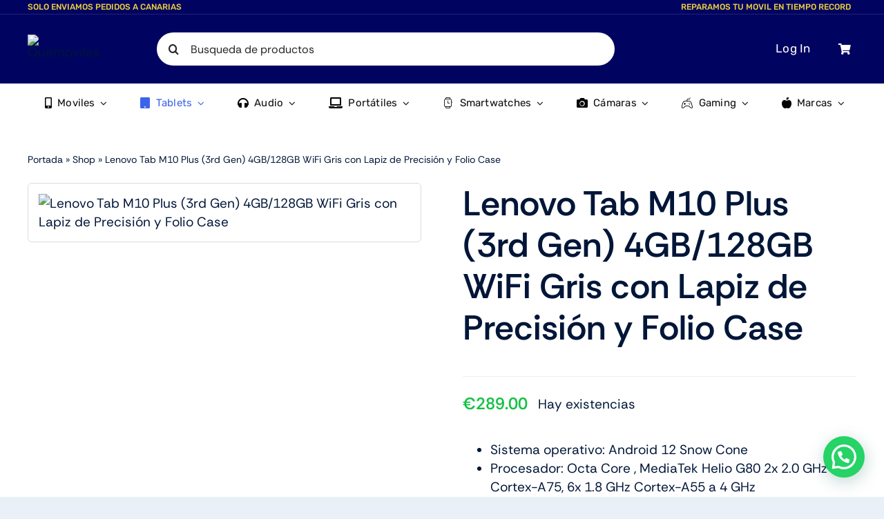

--- FILE ---
content_type: text/html; charset=UTF-8
request_url: https://quemoviles.com/producto/lenovo-tab-m10-plus-3rd-gen-4gb-128gb-wifi-gris-con-lapiz-de-precision-y-folio-case/
body_size: 56162
content:
<!DOCTYPE html>
<html class="avada-html-layout-wide avada-html-header-position-top avada-is-100-percent-template" lang="es" prefix="og: http://ogp.me/ns# fb: http://ogp.me/ns/fb#">
<head>
	<meta http-equiv="X-UA-Compatible" content="IE=edge" />
	<meta http-equiv="Content-Type" content="text/html; charset=utf-8"/>
	<meta name="viewport" content="width=device-width, initial-scale=1" />
	<meta name='robots' content='index, follow, max-image-preview:large, max-snippet:-1, max-video-preview:-1' />

<!-- Google Tag Manager for WordPress by gtm4wp.com -->
<script data-cfasync="false" data-pagespeed-no-defer>
	var gtm4wp_datalayer_name = "dataLayer";
	var dataLayer = dataLayer || [];
</script>
<!-- End Google Tag Manager for WordPress by gtm4wp.com --><!-- Etiqueta de Google (gtag.js) modo de consentimiento dataLayer añadido por Site Kit -->
<script type="text/javascript" id="google_gtagjs-js-consent-mode-data-layer">
/* <![CDATA[ */
window.dataLayer = window.dataLayer || [];function gtag(){dataLayer.push(arguments);}
gtag('consent', 'default', {"ad_personalization":"denied","ad_storage":"denied","ad_user_data":"denied","analytics_storage":"denied","functionality_storage":"denied","security_storage":"denied","personalization_storage":"denied","region":["AT","BE","BG","CH","CY","CZ","DE","DK","EE","ES","FI","FR","GB","GR","HR","HU","IE","IS","IT","LI","LT","LU","LV","MT","NL","NO","PL","PT","RO","SE","SI","SK"],"wait_for_update":500});
window._googlesitekitConsentCategoryMap = {"statistics":["analytics_storage"],"marketing":["ad_storage","ad_user_data","ad_personalization"],"functional":["functionality_storage","security_storage"],"preferences":["personalization_storage"]};
window._googlesitekitConsents = {"ad_personalization":"denied","ad_storage":"denied","ad_user_data":"denied","analytics_storage":"denied","functionality_storage":"denied","security_storage":"denied","personalization_storage":"denied","region":["AT","BE","BG","CH","CY","CZ","DE","DK","EE","ES","FI","FR","GB","GR","HR","HU","IE","IS","IT","LI","LT","LU","LV","MT","NL","NO","PL","PT","RO","SE","SI","SK"],"wait_for_update":500};
/* ]]> */
</script>
<!-- Fin de la etiqueta Google (gtag.js) modo de consentimiento dataLayer añadido por Site Kit -->

	<!-- This site is optimized with the Yoast SEO plugin v26.7 - https://yoast.com/wordpress/plugins/seo/ -->
	<title>Lenovo Tab M10 Plus (3rd Gen) 4GB/128GB WiFi Gris con Lapiz de Precisión y Folio Case - Quemoviles</title>
	<link rel="canonical" href="https://quemoviles.com/producto/lenovo-tab-m10-plus-3rd-gen-4gb-128gb-wifi-gris-con-lapiz-de-precision-y-folio-case/" />
	<meta property="og:locale" content="es_ES" />
	<meta property="og:type" content="article" />
	<meta property="og:title" content="Lenovo Tab M10 Plus (3rd Gen) 4GB/128GB WiFi Gris con Lapiz de Precisión y Folio Case - Quemoviles" />
	<meta property="og:description" content="Sistema operativo: Android 12 Snow Cone  Procesador: Octa Core , MediaTek Helio G80 2x 2.0 GHz Cortex-A75, 6x 1.8 GHz Cortex-A55 a 4 GHz  Gráfica: ARM Mali-G52 2EEMC2  RAM: 4 GB  Memoria interna: 128 GB Ampliable mediante SD hasta 256 G" />
	<meta property="og:url" content="https://quemoviles.com/producto/lenovo-tab-m10-plus-3rd-gen-4gb-128gb-wifi-gris-con-lapiz-de-precision-y-folio-case/" />
	<meta property="og:site_name" content="Quemoviles" />
	<meta property="article:publisher" content="https://www.facebook.com/quemovilescanarias" />
	<meta property="article:modified_time" content="2024-12-30T12:02:35+00:00" />
	<meta property="og:image" content="https://quemoviles.com/wp-content/uploads/2024/01/1191-lenovo-tab-m10-plus-gen-3-2023-1061-2k-4-128gb-gris-funda-pen.webp" />
	<meta property="og:image:width" content="800" />
	<meta property="og:image:height" content="800" />
	<meta property="og:image:type" content="image/webp" />
	<meta name="twitter:card" content="summary_large_image" />
	<meta name="twitter:label1" content="Tiempo de lectura" />
	<meta name="twitter:data1" content="2 minutos" />
	<script type="application/ld+json" class="yoast-schema-graph">{"@context":"https://schema.org","@graph":[{"@type":"WebPage","@id":"https://quemoviles.com/producto/lenovo-tab-m10-plus-3rd-gen-4gb-128gb-wifi-gris-con-lapiz-de-precision-y-folio-case/","url":"https://quemoviles.com/producto/lenovo-tab-m10-plus-3rd-gen-4gb-128gb-wifi-gris-con-lapiz-de-precision-y-folio-case/","name":"Lenovo Tab M10 Plus (3rd Gen) 4GB/128GB WiFi Gris con Lapiz de Precisión y Folio Case - Quemoviles","isPartOf":{"@id":"https://quemoviles.com/#website"},"primaryImageOfPage":{"@id":"https://quemoviles.com/producto/lenovo-tab-m10-plus-3rd-gen-4gb-128gb-wifi-gris-con-lapiz-de-precision-y-folio-case/#primaryimage"},"image":{"@id":"https://quemoviles.com/producto/lenovo-tab-m10-plus-3rd-gen-4gb-128gb-wifi-gris-con-lapiz-de-precision-y-folio-case/#primaryimage"},"thumbnailUrl":"https://quemoviles.com/wp-content/uploads/2024/01/1191-lenovo-tab-m10-plus-gen-3-2023-1061-2k-4-128gb-gris-funda-pen.webp","datePublished":"2024-01-23T19:35:07+00:00","dateModified":"2024-12-30T12:02:35+00:00","breadcrumb":{"@id":"https://quemoviles.com/producto/lenovo-tab-m10-plus-3rd-gen-4gb-128gb-wifi-gris-con-lapiz-de-precision-y-folio-case/#breadcrumb"},"inLanguage":"es","potentialAction":[{"@type":"ReadAction","target":["https://quemoviles.com/producto/lenovo-tab-m10-plus-3rd-gen-4gb-128gb-wifi-gris-con-lapiz-de-precision-y-folio-case/"]}]},{"@type":"ImageObject","inLanguage":"es","@id":"https://quemoviles.com/producto/lenovo-tab-m10-plus-3rd-gen-4gb-128gb-wifi-gris-con-lapiz-de-precision-y-folio-case/#primaryimage","url":"https://quemoviles.com/wp-content/uploads/2024/01/1191-lenovo-tab-m10-plus-gen-3-2023-1061-2k-4-128gb-gris-funda-pen.webp","contentUrl":"https://quemoviles.com/wp-content/uploads/2024/01/1191-lenovo-tab-m10-plus-gen-3-2023-1061-2k-4-128gb-gris-funda-pen.webp","width":800,"height":800},{"@type":"BreadcrumbList","@id":"https://quemoviles.com/producto/lenovo-tab-m10-plus-3rd-gen-4gb-128gb-wifi-gris-con-lapiz-de-precision-y-folio-case/#breadcrumb","itemListElement":[{"@type":"ListItem","position":1,"name":"Portada","item":"https://quemoviles.com/"},{"@type":"ListItem","position":2,"name":"Shop","item":"https://quemoviles.com/shop/"},{"@type":"ListItem","position":3,"name":"Lenovo Tab M10 Plus (3rd Gen) 4GB/128GB WiFi Gris con Lapiz de Precisión y Folio Case"}]},{"@type":"WebSite","@id":"https://quemoviles.com/#website","url":"https://quemoviles.com/","name":"Quemoviles.com","description":"Tu tienda de electrónica en Canarias","publisher":{"@id":"https://quemoviles.com/#organization"},"potentialAction":[{"@type":"SearchAction","target":{"@type":"EntryPoint","urlTemplate":"https://quemoviles.com/?s={search_term_string}"},"query-input":{"@type":"PropertyValueSpecification","valueRequired":true,"valueName":"search_term_string"}}],"inLanguage":"es"},{"@type":"Organization","@id":"https://quemoviles.com/#organization","name":"Quemoviles.com","url":"https://quemoviles.com/","logo":{"@type":"ImageObject","inLanguage":"es","@id":"https://quemoviles.com/#/schema/logo/image/","url":"https://quemoviles.com/wp-content/uploads/2023/03/cropped-QUEMOVILES-LOGO-98BAJO.png","contentUrl":"https://quemoviles.com/wp-content/uploads/2023/03/cropped-QUEMOVILES-LOGO-98BAJO.png","width":512,"height":512,"caption":"Quemoviles.com"},"image":{"@id":"https://quemoviles.com/#/schema/logo/image/"},"sameAs":["https://www.facebook.com/quemovilescanarias"]}]}</script>
	<!-- / Yoast SEO plugin. -->


<link rel='dns-prefetch' href='//www.googletagmanager.com' />
								<link rel="icon" href="https://quemoviles.com/wp-content/uploads/2023/03/cropped-QUEMOVILES-LOGO-98BAJO.png" type="image/png" />
		
		
		
									<meta name="description" content="Lenovo Tab M10 Plus (3nd Gen), conexión WiFi, capacidad de 128 GB con una pantalla IPS 2K de 10.6 con pen
Pantalla de 10.6 - Resolución 2K - Certificación TÜV Low Blue Light - Procesador MediaTek G80 - 4GB de RAM - 128GB de capacidad - Cámara frontal y trasera de 8 Mpx - Batería de"/>
				
		<meta property="og:locale" content="es_ES"/>
		<meta property="og:type" content="article"/>
		<meta property="og:site_name" content="Quemoviles"/>
		<meta property="og:title" content="Lenovo Tab M10 Plus (3rd Gen) 4GB/128GB WiFi Gris con Lapiz de Precisión y Folio Case - Quemoviles"/>
				<meta property="og:description" content="Lenovo Tab M10 Plus (3nd Gen), conexión WiFi, capacidad de 128 GB con una pantalla IPS 2K de 10.6 con pen
Pantalla de 10.6 - Resolución 2K - Certificación TÜV Low Blue Light - Procesador MediaTek G80 - 4GB de RAM - 128GB de capacidad - Cámara frontal y trasera de 8 Mpx - Batería de"/>
				<meta property="og:url" content="https://quemoviles.com/producto/lenovo-tab-m10-plus-3rd-gen-4gb-128gb-wifi-gris-con-lapiz-de-precision-y-folio-case/"/>
													<meta property="article:modified_time" content="2024-12-30T12:02:35+00:00"/>
											<meta property="og:image" content="https://quemoviles.com/wp-content/uploads/2024/01/1191-lenovo-tab-m10-plus-gen-3-2023-1061-2k-4-128gb-gris-funda-pen.webp"/>
		<meta property="og:image:width" content="800"/>
		<meta property="og:image:height" content="800"/>
		<meta property="og:image:type" content="image/webp"/>
				<style id='wp-img-auto-sizes-contain-inline-css' type='text/css'>
img:is([sizes=auto i],[sizes^="auto," i]){contain-intrinsic-size:3000px 1500px}
/*# sourceURL=wp-img-auto-sizes-contain-inline-css */
</style>
<style>1{content-visibility:auto;contain-intrinsic-size:1px 1000px;}</style>
<style id='wp-emoji-styles-inline-css' type='text/css'>

	img.wp-smiley, img.emoji {
		display: inline !important;
		border: none !important;
		box-shadow: none !important;
		height: 1em !important;
		width: 1em !important;
		margin: 0 0.07em !important;
		vertical-align: -0.1em !important;
		background: none !important;
		padding: 0 !important;
	}
/*# sourceURL=wp-emoji-styles-inline-css */
</style>
<link rel='stylesheet' id='wp-block-library-css' href='https://quemoviles.com/wp-includes/css/dist/block-library/style.min.css?ver=6.9' type='text/css' media='all' />
<link rel='stylesheet' id='wc-blocks-style-css' href='https://quemoviles.com/wp-content/plugins/woocommerce/assets/client/blocks/wc-blocks.css?ver=wc-10.4.3' type='text/css' media='all' />
<style id='global-styles-inline-css' type='text/css'>
:root{--wp--preset--aspect-ratio--square: 1;--wp--preset--aspect-ratio--4-3: 4/3;--wp--preset--aspect-ratio--3-4: 3/4;--wp--preset--aspect-ratio--3-2: 3/2;--wp--preset--aspect-ratio--2-3: 2/3;--wp--preset--aspect-ratio--16-9: 16/9;--wp--preset--aspect-ratio--9-16: 9/16;--wp--preset--color--black: #000000;--wp--preset--color--cyan-bluish-gray: #abb8c3;--wp--preset--color--white: #ffffff;--wp--preset--color--pale-pink: #f78da7;--wp--preset--color--vivid-red: #cf2e2e;--wp--preset--color--luminous-vivid-orange: #ff6900;--wp--preset--color--luminous-vivid-amber: #fcb900;--wp--preset--color--light-green-cyan: #7bdcb5;--wp--preset--color--vivid-green-cyan: #00d084;--wp--preset--color--pale-cyan-blue: #8ed1fc;--wp--preset--color--vivid-cyan-blue: #0693e3;--wp--preset--color--vivid-purple: #9b51e0;--wp--preset--color--awb-color-1: #ffffff;--wp--preset--color--awb-color-2: #dbdbdb;--wp--preset--color--awb-color-3: #eaf0f8;--wp--preset--color--awb-color-4: #14c145;--wp--preset--color--awb-color-5: #006caa;--wp--preset--color--awb-color-6: #434549;--wp--preset--color--awb-color-7: #0047b2;--wp--preset--color--awb-color-8: #001638;--wp--preset--gradient--vivid-cyan-blue-to-vivid-purple: linear-gradient(135deg,rgb(6,147,227) 0%,rgb(155,81,224) 100%);--wp--preset--gradient--light-green-cyan-to-vivid-green-cyan: linear-gradient(135deg,rgb(122,220,180) 0%,rgb(0,208,130) 100%);--wp--preset--gradient--luminous-vivid-amber-to-luminous-vivid-orange: linear-gradient(135deg,rgb(252,185,0) 0%,rgb(255,105,0) 100%);--wp--preset--gradient--luminous-vivid-orange-to-vivid-red: linear-gradient(135deg,rgb(255,105,0) 0%,rgb(207,46,46) 100%);--wp--preset--gradient--very-light-gray-to-cyan-bluish-gray: linear-gradient(135deg,rgb(238,238,238) 0%,rgb(169,184,195) 100%);--wp--preset--gradient--cool-to-warm-spectrum: linear-gradient(135deg,rgb(74,234,220) 0%,rgb(151,120,209) 20%,rgb(207,42,186) 40%,rgb(238,44,130) 60%,rgb(251,105,98) 80%,rgb(254,248,76) 100%);--wp--preset--gradient--blush-light-purple: linear-gradient(135deg,rgb(255,206,236) 0%,rgb(152,150,240) 100%);--wp--preset--gradient--blush-bordeaux: linear-gradient(135deg,rgb(254,205,165) 0%,rgb(254,45,45) 50%,rgb(107,0,62) 100%);--wp--preset--gradient--luminous-dusk: linear-gradient(135deg,rgb(255,203,112) 0%,rgb(199,81,192) 50%,rgb(65,88,208) 100%);--wp--preset--gradient--pale-ocean: linear-gradient(135deg,rgb(255,245,203) 0%,rgb(182,227,212) 50%,rgb(51,167,181) 100%);--wp--preset--gradient--electric-grass: linear-gradient(135deg,rgb(202,248,128) 0%,rgb(113,206,126) 100%);--wp--preset--gradient--midnight: linear-gradient(135deg,rgb(2,3,129) 0%,rgb(40,116,252) 100%);--wp--preset--font-size--small: 14.25px;--wp--preset--font-size--medium: 20px;--wp--preset--font-size--large: 28.5px;--wp--preset--font-size--x-large: 42px;--wp--preset--font-size--normal: 19px;--wp--preset--font-size--xlarge: 38px;--wp--preset--font-size--huge: 57px;--wp--preset--spacing--20: 0.44rem;--wp--preset--spacing--30: 0.67rem;--wp--preset--spacing--40: 1rem;--wp--preset--spacing--50: 1.5rem;--wp--preset--spacing--60: 2.25rem;--wp--preset--spacing--70: 3.38rem;--wp--preset--spacing--80: 5.06rem;--wp--preset--shadow--natural: 6px 6px 9px rgba(0, 0, 0, 0.2);--wp--preset--shadow--deep: 12px 12px 50px rgba(0, 0, 0, 0.4);--wp--preset--shadow--sharp: 6px 6px 0px rgba(0, 0, 0, 0.2);--wp--preset--shadow--outlined: 6px 6px 0px -3px rgb(255, 255, 255), 6px 6px rgb(0, 0, 0);--wp--preset--shadow--crisp: 6px 6px 0px rgb(0, 0, 0);}:where(.is-layout-flex){gap: 0.5em;}:where(.is-layout-grid){gap: 0.5em;}body .is-layout-flex{display: flex;}.is-layout-flex{flex-wrap: wrap;align-items: center;}.is-layout-flex > :is(*, div){margin: 0;}body .is-layout-grid{display: grid;}.is-layout-grid > :is(*, div){margin: 0;}:where(.wp-block-columns.is-layout-flex){gap: 2em;}:where(.wp-block-columns.is-layout-grid){gap: 2em;}:where(.wp-block-post-template.is-layout-flex){gap: 1.25em;}:where(.wp-block-post-template.is-layout-grid){gap: 1.25em;}.has-black-color{color: var(--wp--preset--color--black) !important;}.has-cyan-bluish-gray-color{color: var(--wp--preset--color--cyan-bluish-gray) !important;}.has-white-color{color: var(--wp--preset--color--white) !important;}.has-pale-pink-color{color: var(--wp--preset--color--pale-pink) !important;}.has-vivid-red-color{color: var(--wp--preset--color--vivid-red) !important;}.has-luminous-vivid-orange-color{color: var(--wp--preset--color--luminous-vivid-orange) !important;}.has-luminous-vivid-amber-color{color: var(--wp--preset--color--luminous-vivid-amber) !important;}.has-light-green-cyan-color{color: var(--wp--preset--color--light-green-cyan) !important;}.has-vivid-green-cyan-color{color: var(--wp--preset--color--vivid-green-cyan) !important;}.has-pale-cyan-blue-color{color: var(--wp--preset--color--pale-cyan-blue) !important;}.has-vivid-cyan-blue-color{color: var(--wp--preset--color--vivid-cyan-blue) !important;}.has-vivid-purple-color{color: var(--wp--preset--color--vivid-purple) !important;}.has-black-background-color{background-color: var(--wp--preset--color--black) !important;}.has-cyan-bluish-gray-background-color{background-color: var(--wp--preset--color--cyan-bluish-gray) !important;}.has-white-background-color{background-color: var(--wp--preset--color--white) !important;}.has-pale-pink-background-color{background-color: var(--wp--preset--color--pale-pink) !important;}.has-vivid-red-background-color{background-color: var(--wp--preset--color--vivid-red) !important;}.has-luminous-vivid-orange-background-color{background-color: var(--wp--preset--color--luminous-vivid-orange) !important;}.has-luminous-vivid-amber-background-color{background-color: var(--wp--preset--color--luminous-vivid-amber) !important;}.has-light-green-cyan-background-color{background-color: var(--wp--preset--color--light-green-cyan) !important;}.has-vivid-green-cyan-background-color{background-color: var(--wp--preset--color--vivid-green-cyan) !important;}.has-pale-cyan-blue-background-color{background-color: var(--wp--preset--color--pale-cyan-blue) !important;}.has-vivid-cyan-blue-background-color{background-color: var(--wp--preset--color--vivid-cyan-blue) !important;}.has-vivid-purple-background-color{background-color: var(--wp--preset--color--vivid-purple) !important;}.has-black-border-color{border-color: var(--wp--preset--color--black) !important;}.has-cyan-bluish-gray-border-color{border-color: var(--wp--preset--color--cyan-bluish-gray) !important;}.has-white-border-color{border-color: var(--wp--preset--color--white) !important;}.has-pale-pink-border-color{border-color: var(--wp--preset--color--pale-pink) !important;}.has-vivid-red-border-color{border-color: var(--wp--preset--color--vivid-red) !important;}.has-luminous-vivid-orange-border-color{border-color: var(--wp--preset--color--luminous-vivid-orange) !important;}.has-luminous-vivid-amber-border-color{border-color: var(--wp--preset--color--luminous-vivid-amber) !important;}.has-light-green-cyan-border-color{border-color: var(--wp--preset--color--light-green-cyan) !important;}.has-vivid-green-cyan-border-color{border-color: var(--wp--preset--color--vivid-green-cyan) !important;}.has-pale-cyan-blue-border-color{border-color: var(--wp--preset--color--pale-cyan-blue) !important;}.has-vivid-cyan-blue-border-color{border-color: var(--wp--preset--color--vivid-cyan-blue) !important;}.has-vivid-purple-border-color{border-color: var(--wp--preset--color--vivid-purple) !important;}.has-vivid-cyan-blue-to-vivid-purple-gradient-background{background: var(--wp--preset--gradient--vivid-cyan-blue-to-vivid-purple) !important;}.has-light-green-cyan-to-vivid-green-cyan-gradient-background{background: var(--wp--preset--gradient--light-green-cyan-to-vivid-green-cyan) !important;}.has-luminous-vivid-amber-to-luminous-vivid-orange-gradient-background{background: var(--wp--preset--gradient--luminous-vivid-amber-to-luminous-vivid-orange) !important;}.has-luminous-vivid-orange-to-vivid-red-gradient-background{background: var(--wp--preset--gradient--luminous-vivid-orange-to-vivid-red) !important;}.has-very-light-gray-to-cyan-bluish-gray-gradient-background{background: var(--wp--preset--gradient--very-light-gray-to-cyan-bluish-gray) !important;}.has-cool-to-warm-spectrum-gradient-background{background: var(--wp--preset--gradient--cool-to-warm-spectrum) !important;}.has-blush-light-purple-gradient-background{background: var(--wp--preset--gradient--blush-light-purple) !important;}.has-blush-bordeaux-gradient-background{background: var(--wp--preset--gradient--blush-bordeaux) !important;}.has-luminous-dusk-gradient-background{background: var(--wp--preset--gradient--luminous-dusk) !important;}.has-pale-ocean-gradient-background{background: var(--wp--preset--gradient--pale-ocean) !important;}.has-electric-grass-gradient-background{background: var(--wp--preset--gradient--electric-grass) !important;}.has-midnight-gradient-background{background: var(--wp--preset--gradient--midnight) !important;}.has-small-font-size{font-size: var(--wp--preset--font-size--small) !important;}.has-medium-font-size{font-size: var(--wp--preset--font-size--medium) !important;}.has-large-font-size{font-size: var(--wp--preset--font-size--large) !important;}.has-x-large-font-size{font-size: var(--wp--preset--font-size--x-large) !important;}
/*# sourceURL=global-styles-inline-css */
</style>

<style id='classic-theme-styles-inline-css' type='text/css'>
/*! This file is auto-generated */
.wp-block-button__link{color:#fff;background-color:#32373c;border-radius:9999px;box-shadow:none;text-decoration:none;padding:calc(.667em + 2px) calc(1.333em + 2px);font-size:1.125em}.wp-block-file__button{background:#32373c;color:#fff;text-decoration:none}
/*# sourceURL=/wp-includes/css/classic-themes.min.css */
</style>
<link rel='stylesheet' id='photoswipe-css' href='https://quemoviles.com/wp-content/plugins/woocommerce/assets/css/photoswipe/photoswipe.min.css?ver=10.4.3' type='text/css' media='all' />
<link rel='stylesheet' id='photoswipe-default-skin-css' href='https://quemoviles.com/wp-content/plugins/woocommerce/assets/css/photoswipe/default-skin/default-skin.min.css?ver=10.4.3' type='text/css' media='all' />
<style id='woocommerce-inline-inline-css' type='text/css'>
.woocommerce form .form-row .required { visibility: visible; }
/*# sourceURL=woocommerce-inline-inline-css */
</style>
<link rel='stylesheet' id='cmplz-general-css' href='https://quemoviles.com/wp-content/plugins/complianz-gdpr/assets/css/cookieblocker.min.css?ver=1765905006' type='text/css' media='all' />
<link rel='stylesheet' id='fusion-dynamic-css-css' href='https://quemoviles.com/wp-content/uploads/fusion-styles/45bc4cc326d5c0da06299c298f541df4.min.css?ver=3.14.2' type='text/css' media='all' />
<link rel='stylesheet' id='avada-fullwidth-md-css' href='https://quemoviles.com/wp-content/plugins/fusion-builder/assets/css/media/fullwidth-md.min.css?ver=3.14.2' type='text/css' media='only screen and (max-width: 1235px)' />
<link rel='stylesheet' id='avada-fullwidth-sm-css' href='https://quemoviles.com/wp-content/plugins/fusion-builder/assets/css/media/fullwidth-sm.min.css?ver=3.14.2' type='text/css' media='only screen and (max-width: 640px)' />
<link rel='stylesheet' id='awb-text-path-md-css' href='https://quemoviles.com/wp-content/plugins/fusion-builder/assets/css/media/awb-text-path-md.min.css?ver=7.14.2' type='text/css' media='only screen and (max-width: 1235px)' />
<link rel='stylesheet' id='awb-text-path-sm-css' href='https://quemoviles.com/wp-content/plugins/fusion-builder/assets/css/media/awb-text-path-sm.min.css?ver=7.14.2' type='text/css' media='only screen and (max-width: 640px)' />
<link rel='stylesheet' id='avada-icon-md-css' href='https://quemoviles.com/wp-content/plugins/fusion-builder/assets/css/media/icon-md.min.css?ver=3.14.2' type='text/css' media='only screen and (max-width: 1235px)' />
<link rel='stylesheet' id='avada-icon-sm-css' href='https://quemoviles.com/wp-content/plugins/fusion-builder/assets/css/media/icon-sm.min.css?ver=3.14.2' type='text/css' media='only screen and (max-width: 640px)' />
<link rel='stylesheet' id='avada-grid-md-css' href='https://quemoviles.com/wp-content/plugins/fusion-builder/assets/css/media/grid-md.min.css?ver=7.14.2' type='text/css' media='only screen and (max-width: 1235px)' />
<link rel='stylesheet' id='avada-grid-sm-css' href='https://quemoviles.com/wp-content/plugins/fusion-builder/assets/css/media/grid-sm.min.css?ver=7.14.2' type='text/css' media='only screen and (max-width: 640px)' />
<link rel='stylesheet' id='avada-image-md-css' href='https://quemoviles.com/wp-content/plugins/fusion-builder/assets/css/media/image-md.min.css?ver=7.14.2' type='text/css' media='only screen and (max-width: 1235px)' />
<link rel='stylesheet' id='avada-image-sm-css' href='https://quemoviles.com/wp-content/plugins/fusion-builder/assets/css/media/image-sm.min.css?ver=7.14.2' type='text/css' media='only screen and (max-width: 640px)' />
<link rel='stylesheet' id='avada-person-md-css' href='https://quemoviles.com/wp-content/plugins/fusion-builder/assets/css/media/person-md.min.css?ver=7.14.2' type='text/css' media='only screen and (max-width: 1235px)' />
<link rel='stylesheet' id='avada-person-sm-css' href='https://quemoviles.com/wp-content/plugins/fusion-builder/assets/css/media/person-sm.min.css?ver=7.14.2' type='text/css' media='only screen and (max-width: 640px)' />
<link rel='stylesheet' id='avada-section-separator-md-css' href='https://quemoviles.com/wp-content/plugins/fusion-builder/assets/css/media/section-separator-md.min.css?ver=3.14.2' type='text/css' media='only screen and (max-width: 1235px)' />
<link rel='stylesheet' id='avada-section-separator-sm-css' href='https://quemoviles.com/wp-content/plugins/fusion-builder/assets/css/media/section-separator-sm.min.css?ver=3.14.2' type='text/css' media='only screen and (max-width: 640px)' />
<link rel='stylesheet' id='avada-social-sharing-md-css' href='https://quemoviles.com/wp-content/plugins/fusion-builder/assets/css/media/social-sharing-md.min.css?ver=7.14.2' type='text/css' media='only screen and (max-width: 1235px)' />
<link rel='stylesheet' id='avada-social-sharing-sm-css' href='https://quemoviles.com/wp-content/plugins/fusion-builder/assets/css/media/social-sharing-sm.min.css?ver=7.14.2' type='text/css' media='only screen and (max-width: 640px)' />
<link rel='stylesheet' id='avada-social-links-md-css' href='https://quemoviles.com/wp-content/plugins/fusion-builder/assets/css/media/social-links-md.min.css?ver=7.14.2' type='text/css' media='only screen and (max-width: 1235px)' />
<link rel='stylesheet' id='avada-social-links-sm-css' href='https://quemoviles.com/wp-content/plugins/fusion-builder/assets/css/media/social-links-sm.min.css?ver=7.14.2' type='text/css' media='only screen and (max-width: 640px)' />
<link rel='stylesheet' id='avada-tabs-lg-min-css' href='https://quemoviles.com/wp-content/plugins/fusion-builder/assets/css/media/tabs-lg-min.min.css?ver=7.14.2' type='text/css' media='only screen and (min-width: 1235px)' />
<link rel='stylesheet' id='avada-tabs-lg-max-css' href='https://quemoviles.com/wp-content/plugins/fusion-builder/assets/css/media/tabs-lg-max.min.css?ver=7.14.2' type='text/css' media='only screen and (max-width: 1235px)' />
<link rel='stylesheet' id='avada-tabs-md-css' href='https://quemoviles.com/wp-content/plugins/fusion-builder/assets/css/media/tabs-md.min.css?ver=7.14.2' type='text/css' media='only screen and (max-width: 1235px)' />
<link rel='stylesheet' id='avada-tabs-sm-css' href='https://quemoviles.com/wp-content/plugins/fusion-builder/assets/css/media/tabs-sm.min.css?ver=7.14.2' type='text/css' media='only screen and (max-width: 640px)' />
<link rel='stylesheet' id='awb-text-md-css' href='https://quemoviles.com/wp-content/plugins/fusion-builder/assets/css/media/text-md.min.css?ver=3.14.2' type='text/css' media='only screen and (max-width: 1235px)' />
<link rel='stylesheet' id='awb-text-sm-css' href='https://quemoviles.com/wp-content/plugins/fusion-builder/assets/css/media/text-sm.min.css?ver=3.14.2' type='text/css' media='only screen and (max-width: 640px)' />
<link rel='stylesheet' id='awb-title-md-css' href='https://quemoviles.com/wp-content/plugins/fusion-builder/assets/css/media/title-md.min.css?ver=3.14.2' type='text/css' media='only screen and (max-width: 1235px)' />
<link rel='stylesheet' id='awb-title-sm-css' href='https://quemoviles.com/wp-content/plugins/fusion-builder/assets/css/media/title-sm.min.css?ver=3.14.2' type='text/css' media='only screen and (max-width: 640px)' />
<link rel='stylesheet' id='awb-woo-cart-totals-md-css' href='https://quemoviles.com/wp-content/plugins/fusion-builder/assets/css/media/woo-cart-totals-md.min.css?ver=3.14.2' type='text/css' media='only screen and (max-width: 1235px)' />
<link rel='stylesheet' id='awb-woo-cart-totals-sm-css' href='https://quemoviles.com/wp-content/plugins/fusion-builder/assets/css/media/woo-cart-totals-sm.min.css?ver=3.14.2' type='text/css' media='only screen and (max-width: 640px)' />
<link rel='stylesheet' id='awb-post-card-image-sm-css' href='https://quemoviles.com/wp-content/plugins/fusion-builder/assets/css/media/post-card-image-sm.min.css?ver=3.14.2' type='text/css' media='only screen and (max-width: 640px)' />
<link rel='stylesheet' id='avada-max-sh-cbp-woo-quick-view-css' href='https://quemoviles.com/wp-content/themes/Avada/assets/css/media/max-sh-cbp-woo-quick-view.min.css?ver=7.14.2' type='text/css' media='only screen and (max-width: 800px)' />
<link rel='stylesheet' id='avada-min-sh-cbp-woo-quick-view-css' href='https://quemoviles.com/wp-content/themes/Avada/assets/css/media/min-sh-cbp-woo-quick-view.min.css?ver=7.14.2' type='text/css' media='only screen and (min-width: 800px)' />
<link rel='stylesheet' id='avada-swiper-md-css' href='https://quemoviles.com/wp-content/plugins/fusion-builder/assets/css/media/swiper-md.min.css?ver=7.14.2' type='text/css' media='only screen and (max-width: 1235px)' />
<link rel='stylesheet' id='avada-swiper-sm-css' href='https://quemoviles.com/wp-content/plugins/fusion-builder/assets/css/media/swiper-sm.min.css?ver=7.14.2' type='text/css' media='only screen and (max-width: 640px)' />
<link rel='stylesheet' id='avada-post-cards-md-css' href='https://quemoviles.com/wp-content/plugins/fusion-builder/assets/css/media/post-cards-md.min.css?ver=7.14.2' type='text/css' media='only screen and (max-width: 1235px)' />
<link rel='stylesheet' id='avada-post-cards-sm-css' href='https://quemoviles.com/wp-content/plugins/fusion-builder/assets/css/media/post-cards-sm.min.css?ver=7.14.2' type='text/css' media='only screen and (max-width: 640px)' />
<link rel='stylesheet' id='avada-facebook-page-md-css' href='https://quemoviles.com/wp-content/plugins/fusion-builder/assets/css/media/facebook-page-md.min.css?ver=7.14.2' type='text/css' media='only screen and (max-width: 1235px)' />
<link rel='stylesheet' id='avada-facebook-page-sm-css' href='https://quemoviles.com/wp-content/plugins/fusion-builder/assets/css/media/facebook-page-sm.min.css?ver=7.14.2' type='text/css' media='only screen and (max-width: 640px)' />
<link rel='stylesheet' id='avada-twitter-timeline-md-css' href='https://quemoviles.com/wp-content/plugins/fusion-builder/assets/css/media/twitter-timeline-md.min.css?ver=7.14.2' type='text/css' media='only screen and (max-width: 1235px)' />
<link rel='stylesheet' id='avada-twitter-timeline-sm-css' href='https://quemoviles.com/wp-content/plugins/fusion-builder/assets/css/media/twitter-timeline-sm.min.css?ver=7.14.2' type='text/css' media='only screen and (max-width: 640px)' />
<link rel='stylesheet' id='avada-flickr-md-css' href='https://quemoviles.com/wp-content/plugins/fusion-builder/assets/css/media/flickr-md.min.css?ver=7.14.2' type='text/css' media='only screen and (max-width: 1235px)' />
<link rel='stylesheet' id='avada-flickr-sm-css' href='https://quemoviles.com/wp-content/plugins/fusion-builder/assets/css/media/flickr-sm.min.css?ver=7.14.2' type='text/css' media='only screen and (max-width: 640px)' />
<link rel='stylesheet' id='avada-tagcloud-md-css' href='https://quemoviles.com/wp-content/plugins/fusion-builder/assets/css/media/tagcloud-md.min.css?ver=7.14.2' type='text/css' media='only screen and (max-width: 1235px)' />
<link rel='stylesheet' id='avada-tagcloud-sm-css' href='https://quemoviles.com/wp-content/plugins/fusion-builder/assets/css/media/tagcloud-sm.min.css?ver=7.14.2' type='text/css' media='only screen and (max-width: 640px)' />
<link rel='stylesheet' id='avada-instagram-md-css' href='https://quemoviles.com/wp-content/plugins/fusion-builder/assets/css/media/instagram-md.min.css?ver=7.14.2' type='text/css' media='only screen and (max-width: 1235px)' />
<link rel='stylesheet' id='avada-instagram-sm-css' href='https://quemoviles.com/wp-content/plugins/fusion-builder/assets/css/media/instagram-sm.min.css?ver=7.14.2' type='text/css' media='only screen and (max-width: 640px)' />
<link rel='stylesheet' id='awb-meta-md-css' href='https://quemoviles.com/wp-content/plugins/fusion-builder/assets/css/media/meta-md.min.css?ver=7.14.2' type='text/css' media='only screen and (max-width: 1235px)' />
<link rel='stylesheet' id='awb-meta-sm-css' href='https://quemoviles.com/wp-content/plugins/fusion-builder/assets/css/media/meta-sm.min.css?ver=7.14.2' type='text/css' media='only screen and (max-width: 640px)' />
<link rel='stylesheet' id='avada-woo-reviews-sm-css' href='https://quemoviles.com/wp-content/plugins/fusion-builder/assets/css/media/woo-reviews-sm.min.css?ver=7.14.2' type='text/css' media='only screen and (max-width: 640px)' />
<link rel='stylesheet' id='avada-max-sh-cbp-woo-tabs-css' href='https://quemoviles.com/wp-content/themes/Avada/assets/css/media/max-sh-cbp-woo-tabs.min.css?ver=7.14.2' type='text/css' media='only screen and (max-width: 800px)' />
<link rel='stylesheet' id='avada-woo-notices-sm-css' href='https://quemoviles.com/wp-content/plugins/fusion-builder/assets/css/media/woo-notices-sm.min.css?ver=7.14.2' type='text/css' media='only screen and (max-width: 640px)' />
<link rel='stylesheet' id='awb-layout-colums-md-css' href='https://quemoviles.com/wp-content/plugins/fusion-builder/assets/css/media/layout-columns-md.min.css?ver=3.14.2' type='text/css' media='only screen and (max-width: 1235px)' />
<link rel='stylesheet' id='awb-layout-colums-sm-css' href='https://quemoviles.com/wp-content/plugins/fusion-builder/assets/css/media/layout-columns-sm.min.css?ver=3.14.2' type='text/css' media='only screen and (max-width: 640px)' />
<link rel='stylesheet' id='avada-max-1c-css' href='https://quemoviles.com/wp-content/themes/Avada/assets/css/media/max-1c.min.css?ver=7.14.2' type='text/css' media='only screen and (max-width: 640px)' />
<link rel='stylesheet' id='avada-max-2c-css' href='https://quemoviles.com/wp-content/themes/Avada/assets/css/media/max-2c.min.css?ver=7.14.2' type='text/css' media='only screen and (max-width: 712px)' />
<link rel='stylesheet' id='avada-min-2c-max-3c-css' href='https://quemoviles.com/wp-content/themes/Avada/assets/css/media/min-2c-max-3c.min.css?ver=7.14.2' type='text/css' media='only screen and (min-width: 712px) and (max-width: 784px)' />
<link rel='stylesheet' id='avada-min-3c-max-4c-css' href='https://quemoviles.com/wp-content/themes/Avada/assets/css/media/min-3c-max-4c.min.css?ver=7.14.2' type='text/css' media='only screen and (min-width: 784px) and (max-width: 856px)' />
<link rel='stylesheet' id='avada-min-4c-max-5c-css' href='https://quemoviles.com/wp-content/themes/Avada/assets/css/media/min-4c-max-5c.min.css?ver=7.14.2' type='text/css' media='only screen and (min-width: 856px) and (max-width: 928px)' />
<link rel='stylesheet' id='avada-min-5c-max-6c-css' href='https://quemoviles.com/wp-content/themes/Avada/assets/css/media/min-5c-max-6c.min.css?ver=7.14.2' type='text/css' media='only screen and (min-width: 928px) and (max-width: 1000px)' />
<link rel='stylesheet' id='avada-min-shbp-css' href='https://quemoviles.com/wp-content/themes/Avada/assets/css/media/min-shbp.min.css?ver=7.14.2' type='text/css' media='only screen and (min-width: 801px)' />
<link rel='stylesheet' id='avada-max-shbp-css' href='https://quemoviles.com/wp-content/themes/Avada/assets/css/media/max-shbp.min.css?ver=7.14.2' type='text/css' media='only screen and (max-width: 800px)' />
<link rel='stylesheet' id='avada-max-sh-shbp-css' href='https://quemoviles.com/wp-content/themes/Avada/assets/css/media/max-sh-shbp.min.css?ver=7.14.2' type='text/css' media='only screen and (max-width: 800px)' />
<link rel='stylesheet' id='avada-min-768-max-1024-p-css' href='https://quemoviles.com/wp-content/themes/Avada/assets/css/media/min-768-max-1024-p.min.css?ver=7.14.2' type='text/css' media='only screen and (min-device-width: 768px) and (max-device-width: 1024px) and (orientation: portrait)' />
<link rel='stylesheet' id='avada-min-768-max-1024-l-css' href='https://quemoviles.com/wp-content/themes/Avada/assets/css/media/min-768-max-1024-l.min.css?ver=7.14.2' type='text/css' media='only screen and (min-device-width: 768px) and (max-device-width: 1024px) and (orientation: landscape)' />
<link rel='stylesheet' id='avada-max-sh-cbp-css' href='https://quemoviles.com/wp-content/themes/Avada/assets/css/media/max-sh-cbp.min.css?ver=7.14.2' type='text/css' media='only screen and (max-width: 800px)' />
<link rel='stylesheet' id='avada-max-sh-sbp-css' href='https://quemoviles.com/wp-content/themes/Avada/assets/css/media/max-sh-sbp.min.css?ver=7.14.2' type='text/css' media='only screen and (max-width: 800px)' />
<link rel='stylesheet' id='avada-max-sh-640-css' href='https://quemoviles.com/wp-content/themes/Avada/assets/css/media/max-sh-640.min.css?ver=7.14.2' type='text/css' media='only screen and (max-width: 640px)' />
<link rel='stylesheet' id='avada-max-shbp-18-css' href='https://quemoviles.com/wp-content/themes/Avada/assets/css/media/max-shbp-18.min.css?ver=7.14.2' type='text/css' media='only screen and (max-width: 782px)' />
<link rel='stylesheet' id='avada-max-shbp-32-css' href='https://quemoviles.com/wp-content/themes/Avada/assets/css/media/max-shbp-32.min.css?ver=7.14.2' type='text/css' media='only screen and (max-width: 768px)' />
<link rel='stylesheet' id='avada-min-sh-cbp-css' href='https://quemoviles.com/wp-content/themes/Avada/assets/css/media/min-sh-cbp.min.css?ver=7.14.2' type='text/css' media='only screen and (min-width: 800px)' />
<link rel='stylesheet' id='avada-max-640-css' href='https://quemoviles.com/wp-content/themes/Avada/assets/css/media/max-640.min.css?ver=7.14.2' type='text/css' media='only screen and (max-device-width: 640px)' />
<link rel='stylesheet' id='avada-max-main-css' href='https://quemoviles.com/wp-content/themes/Avada/assets/css/media/max-main.min.css?ver=7.14.2' type='text/css' media='only screen and (max-width: 1000px)' />
<link rel='stylesheet' id='avada-max-cbp-css' href='https://quemoviles.com/wp-content/themes/Avada/assets/css/media/max-cbp.min.css?ver=7.14.2' type='text/css' media='only screen and (max-width: 800px)' />
<link rel='stylesheet' id='fb-max-sh-cbp-css' href='https://quemoviles.com/wp-content/plugins/fusion-builder/assets/css/media/max-sh-cbp.min.css?ver=3.14.2' type='text/css' media='only screen and (max-width: 800px)' />
<link rel='stylesheet' id='fb-min-768-max-1024-p-css' href='https://quemoviles.com/wp-content/plugins/fusion-builder/assets/css/media/min-768-max-1024-p.min.css?ver=3.14.2' type='text/css' media='only screen and (min-device-width: 768px) and (max-device-width: 1024px) and (orientation: portrait)' />
<link rel='stylesheet' id='fb-max-640-css' href='https://quemoviles.com/wp-content/plugins/fusion-builder/assets/css/media/max-640.min.css?ver=3.14.2' type='text/css' media='only screen and (max-device-width: 640px)' />
<link rel='stylesheet' id='fb-max-1c-css' href='https://quemoviles.com/wp-content/plugins/fusion-builder/assets/css/media/max-1c.css?ver=3.14.2' type='text/css' media='only screen and (max-width: 640px)' />
<link rel='stylesheet' id='fb-max-2c-css' href='https://quemoviles.com/wp-content/plugins/fusion-builder/assets/css/media/max-2c.css?ver=3.14.2' type='text/css' media='only screen and (max-width: 712px)' />
<link rel='stylesheet' id='fb-min-2c-max-3c-css' href='https://quemoviles.com/wp-content/plugins/fusion-builder/assets/css/media/min-2c-max-3c.css?ver=3.14.2' type='text/css' media='only screen and (min-width: 712px) and (max-width: 784px)' />
<link rel='stylesheet' id='fb-min-3c-max-4c-css' href='https://quemoviles.com/wp-content/plugins/fusion-builder/assets/css/media/min-3c-max-4c.css?ver=3.14.2' type='text/css' media='only screen and (min-width: 784px) and (max-width: 856px)' />
<link rel='stylesheet' id='fb-min-4c-max-5c-css' href='https://quemoviles.com/wp-content/plugins/fusion-builder/assets/css/media/min-4c-max-5c.css?ver=3.14.2' type='text/css' media='only screen and (min-width: 856px) and (max-width: 928px)' />
<link rel='stylesheet' id='fb-min-5c-max-6c-css' href='https://quemoviles.com/wp-content/plugins/fusion-builder/assets/css/media/min-5c-max-6c.css?ver=3.14.2' type='text/css' media='only screen and (min-width: 928px) and (max-width: 1000px)' />
<link rel='stylesheet' id='avada-min-768-max-1024-woo-css' href='https://quemoviles.com/wp-content/themes/Avada/assets/css/media/min-768-max-1024-woo.min.css?ver=7.14.2' type='text/css' media='only screen and (min-device-width: 768px) and (max-device-width: 1024px)' />
<link rel='stylesheet' id='avada-max-sh-640-woo-css' href='https://quemoviles.com/wp-content/themes/Avada/assets/css/media/max-sh-640-woo.min.css?ver=7.14.2' type='text/css' media='only screen and (max-width: 640px)' />
<link rel='stylesheet' id='avada-max-sh-cbp-woo-css' href='https://quemoviles.com/wp-content/themes/Avada/assets/css/media/max-sh-cbp-woo.min.css?ver=7.14.2' type='text/css' media='only screen and (max-width: 800px)' />
<link rel='stylesheet' id='avada-min-sh-cbp-woo-css' href='https://quemoviles.com/wp-content/themes/Avada/assets/css/media/min-sh-cbp-woo.min.css?ver=7.14.2' type='text/css' media='only screen and (min-width: 800px)' />
<link rel='stylesheet' id='avada-off-canvas-md-css' href='https://quemoviles.com/wp-content/plugins/fusion-builder/assets/css/media/off-canvas-md.min.css?ver=7.14.2' type='text/css' media='only screen and (max-width: 1235px)' />
<link rel='stylesheet' id='avada-off-canvas-sm-css' href='https://quemoviles.com/wp-content/plugins/fusion-builder/assets/css/media/off-canvas-sm.min.css?ver=7.14.2' type='text/css' media='only screen and (max-width: 640px)' />
<script type="text/template" id="tmpl-variation-template">
	<div class="woocommerce-variation-description">{{{ data.variation.variation_description }}}</div>
	<div class="woocommerce-variation-price">{{{ data.variation.price_html }}}</div>
	<div class="woocommerce-variation-availability">{{{ data.variation.availability_html }}}</div>
</script>
<script type="text/template" id="tmpl-unavailable-variation-template">
	<p role="alert">Lo siento, este producto no está disponible. Por favor, elige otra combinación.</p>
</script>
<script type="text/javascript" src="https://quemoviles.com/wp-includes/js/jquery/jquery.min.js?ver=3.7.1" id="jquery-core-js"></script>
<script type="text/javascript" src="https://quemoviles.com/wp-content/plugins/woocommerce/assets/js/jquery-blockui/jquery.blockUI.min.js?ver=2.7.0-wc.10.4.3" id="wc-jquery-blockui-js" defer="defer" data-wp-strategy="defer"></script>
<script type="text/javascript" id="wc-add-to-cart-js-extra">
/* <![CDATA[ */
var wc_add_to_cart_params = {"ajax_url":"/wp-admin/admin-ajax.php","wc_ajax_url":"/?wc-ajax=%%endpoint%%","i18n_view_cart":"Ver carrito","cart_url":"https://quemoviles.com/carrito/","is_cart":"","cart_redirect_after_add":"no"};
//# sourceURL=wc-add-to-cart-js-extra
/* ]]> */
</script>
<script type="text/javascript" src="https://quemoviles.com/wp-content/plugins/woocommerce/assets/js/frontend/add-to-cart.min.js?ver=10.4.3" id="wc-add-to-cart-js" defer="defer" data-wp-strategy="defer"></script>
<script type="text/javascript" src="https://quemoviles.com/wp-content/plugins/woocommerce/assets/js/flexslider/jquery.flexslider.min.js?ver=2.7.2-wc.10.4.3" id="wc-flexslider-js" defer="defer" data-wp-strategy="defer"></script>
<script type="text/javascript" src="https://quemoviles.com/wp-content/plugins/woocommerce/assets/js/photoswipe/photoswipe.min.js?ver=4.1.1-wc.10.4.3" id="wc-photoswipe-js" defer="defer" data-wp-strategy="defer"></script>
<script type="text/javascript" src="https://quemoviles.com/wp-content/plugins/woocommerce/assets/js/photoswipe/photoswipe-ui-default.min.js?ver=4.1.1-wc.10.4.3" id="wc-photoswipe-ui-default-js" defer="defer" data-wp-strategy="defer"></script>
<script type="text/javascript" id="wc-single-product-js-extra">
/* <![CDATA[ */
var wc_single_product_params = {"i18n_required_rating_text":"Por favor elige una puntuaci\u00f3n","i18n_rating_options":["1 de 5 estrellas","2 de 5 estrellas","3 de 5 estrellas","4 de 5 estrellas","5 de 5 estrellas"],"i18n_product_gallery_trigger_text":"Ver galer\u00eda de im\u00e1genes a pantalla completa","review_rating_required":"yes","flexslider":{"rtl":false,"animation":"slide","smoothHeight":true,"directionNav":true,"controlNav":"thumbnails","slideshow":false,"animationSpeed":500,"animationLoop":false,"allowOneSlide":false,"prevText":"\u003Ci class=\"awb-icon-angle-left\"\u003E\u003C/i\u003E","nextText":"\u003Ci class=\"awb-icon-angle-right\"\u003E\u003C/i\u003E"},"zoom_enabled":"","zoom_options":[],"photoswipe_enabled":"1","photoswipe_options":{"shareEl":false,"closeOnScroll":false,"history":false,"hideAnimationDuration":0,"showAnimationDuration":0},"flexslider_enabled":"1"};
//# sourceURL=wc-single-product-js-extra
/* ]]> */
</script>
<script type="text/javascript" src="https://quemoviles.com/wp-content/plugins/woocommerce/assets/js/frontend/single-product.min.js?ver=10.4.3" id="wc-single-product-js" defer="defer" data-wp-strategy="defer"></script>
<script type="text/javascript" src="https://quemoviles.com/wp-content/plugins/woocommerce/assets/js/js-cookie/js.cookie.min.js?ver=2.1.4-wc.10.4.3" id="wc-js-cookie-js" defer="defer" data-wp-strategy="defer"></script>
<script type="text/javascript" id="woocommerce-js-extra">
/* <![CDATA[ */
var woocommerce_params = {"ajax_url":"/wp-admin/admin-ajax.php","wc_ajax_url":"/?wc-ajax=%%endpoint%%","i18n_password_show":"Mostrar contrase\u00f1a","i18n_password_hide":"Ocultar contrase\u00f1a"};
//# sourceURL=woocommerce-js-extra
/* ]]> */
</script>
<script type="text/javascript" src="https://quemoviles.com/wp-content/plugins/woocommerce/assets/js/frontend/woocommerce.min.js?ver=10.4.3" id="woocommerce-js" defer="defer" data-wp-strategy="defer"></script>
<script type="text/javascript" src="https://quemoviles.com/wp-includes/js/underscore.min.js?ver=1.13.7" id="underscore-js"></script>
<script type="text/javascript" id="wp-util-js-extra">
/* <![CDATA[ */
var _wpUtilSettings = {"ajax":{"url":"/wp-admin/admin-ajax.php"}};
//# sourceURL=wp-util-js-extra
/* ]]> */
</script>
<script type="text/javascript" src="https://quemoviles.com/wp-includes/js/wp-util.min.js?ver=6.9" id="wp-util-js"></script>
<script type="text/javascript" id="wc-add-to-cart-variation-js-extra">
/* <![CDATA[ */
var wc_add_to_cart_variation_params = {"wc_ajax_url":"/?wc-ajax=%%endpoint%%","i18n_no_matching_variations_text":"Lo siento, no hay productos que igualen tu selecci\u00f3n. Por favor, escoge una combinaci\u00f3n diferente.","i18n_make_a_selection_text":"Elige las opciones del producto antes de a\u00f1adir este producto a tu carrito.","i18n_unavailable_text":"Lo siento, este producto no est\u00e1 disponible. Por favor, elige otra combinaci\u00f3n.","i18n_reset_alert_text":"Se ha restablecido tu selecci\u00f3n. Por favor, elige alguna opci\u00f3n del producto antes de poder a\u00f1adir este producto a tu carrito."};
//# sourceURL=wc-add-to-cart-variation-js-extra
/* ]]> */
</script>
<script type="text/javascript" src="https://quemoviles.com/wp-content/plugins/woocommerce/assets/js/frontend/add-to-cart-variation.min.js?ver=10.4.3" id="wc-add-to-cart-variation-js" defer="defer" data-wp-strategy="defer"></script>

<!-- Fragmento de código de la etiqueta de Google (gtag.js) añadida por Site Kit -->
<!-- Fragmento de código de Google Analytics añadido por Site Kit -->
<script type="text/javascript" src="https://www.googletagmanager.com/gtag/js?id=G-ZS40LG27B2" id="google_gtagjs-js" async></script>
<script type="text/javascript" id="google_gtagjs-js-after">
/* <![CDATA[ */
window.dataLayer = window.dataLayer || [];function gtag(){dataLayer.push(arguments);}
gtag("set","linker",{"domains":["quemoviles.com"]});
gtag("js", new Date());
gtag("set", "developer_id.dZTNiMT", true);
gtag("config", "G-ZS40LG27B2");
//# sourceURL=google_gtagjs-js-after
/* ]]> */
</script>
<link rel="https://api.w.org/" href="https://quemoviles.com/wp-json/" /><link rel="alternate" title="JSON" type="application/json" href="https://quemoviles.com/wp-json/wp/v2/product/22656" /><meta name="generator" content="WordPress 6.9" />
<meta name="generator" content="WooCommerce 10.4.3" />
<meta name="generator" content="Site Kit by Google 1.170.0" />			<style>.cmplz-hidden {
					display: none !important;
				}</style>
<!-- Google Tag Manager for WordPress by gtm4wp.com -->
<!-- GTM Container placement set to off -->
<script data-cfasync="false" data-pagespeed-no-defer type="text/javascript">
	var dataLayer_content = {"pagePostType":"product","pagePostType2":"single-product","pagePostAuthor":"JUAN"};
	dataLayer.push( dataLayer_content );
</script>
<script data-cfasync="false" data-pagespeed-no-defer type="text/javascript">
	console.warn && console.warn("[GTM4WP] Google Tag Manager container code placement set to OFF !!!");
	console.warn && console.warn("[GTM4WP] Data layer codes are active but GTM container must be loaded using custom coding !!!");
</script>
<!-- End Google Tag Manager for WordPress by gtm4wp.com --><!-- Added by WooCommerce Redsys Gateway v.26.1.0 - https://plugins.joseconti.com/product/plugin-woocommerce-redsys-gateway/ --><meta name="generator" content=" WooCommerce Redsys Gateway v.26.1.0"><!-- This site is powered by WooCommerce Redsys Gateway v.26.1.0 - https://plugins.joseconti.com/product/plugin-woocommerce-redsys-gateway/ --><link rel="preload" href="https://quemoviles.com/wp-content/themes/Avada/includes/lib/assets/fonts/icomoon/awb-icons.woff" as="font" type="font/woff" crossorigin><link rel="preload" href="//quemoviles.com/wp-content/themes/Avada/includes/lib/assets/fonts/fontawesome/webfonts/fa-brands-400.woff2" as="font" type="font/woff2" crossorigin><link rel="preload" href="//quemoviles.com/wp-content/themes/Avada/includes/lib/assets/fonts/fontawesome/webfonts/fa-regular-400.woff2" as="font" type="font/woff2" crossorigin><link rel="preload" href="//quemoviles.com/wp-content/themes/Avada/includes/lib/assets/fonts/fontawesome/webfonts/fa-solid-900.woff2" as="font" type="font/woff2" crossorigin><link rel="preload" href="https://quemoviles.com/wp-content/uploads/fusion-icons/ecommerce-v1.5/fonts/ecommerce.ttf?36xtx8" as="font" type="font/ttf" crossorigin><style type="text/css" id="css-fb-visibility">@media screen and (max-width: 640px){.fusion-no-small-visibility{display:none !important;}body .sm-text-align-center{text-align:center !important;}body .sm-text-align-left{text-align:left !important;}body .sm-text-align-right{text-align:right !important;}body .sm-text-align-justify{text-align:justify !important;}body .sm-flex-align-center{justify-content:center !important;}body .sm-flex-align-flex-start{justify-content:flex-start !important;}body .sm-flex-align-flex-end{justify-content:flex-end !important;}body .sm-mx-auto{margin-left:auto !important;margin-right:auto !important;}body .sm-ml-auto{margin-left:auto !important;}body .sm-mr-auto{margin-right:auto !important;}body .fusion-absolute-position-small{position:absolute;width:100%;}.awb-sticky.awb-sticky-small{ position: sticky; top: var(--awb-sticky-offset,0); }}@media screen and (min-width: 641px) and (max-width: 1235px){.fusion-no-medium-visibility{display:none !important;}body .md-text-align-center{text-align:center !important;}body .md-text-align-left{text-align:left !important;}body .md-text-align-right{text-align:right !important;}body .md-text-align-justify{text-align:justify !important;}body .md-flex-align-center{justify-content:center !important;}body .md-flex-align-flex-start{justify-content:flex-start !important;}body .md-flex-align-flex-end{justify-content:flex-end !important;}body .md-mx-auto{margin-left:auto !important;margin-right:auto !important;}body .md-ml-auto{margin-left:auto !important;}body .md-mr-auto{margin-right:auto !important;}body .fusion-absolute-position-medium{position:absolute;width:100%;}.awb-sticky.awb-sticky-medium{ position: sticky; top: var(--awb-sticky-offset,0); }}@media screen and (min-width: 1236px){.fusion-no-large-visibility{display:none !important;}body .lg-text-align-center{text-align:center !important;}body .lg-text-align-left{text-align:left !important;}body .lg-text-align-right{text-align:right !important;}body .lg-text-align-justify{text-align:justify !important;}body .lg-flex-align-center{justify-content:center !important;}body .lg-flex-align-flex-start{justify-content:flex-start !important;}body .lg-flex-align-flex-end{justify-content:flex-end !important;}body .lg-mx-auto{margin-left:auto !important;margin-right:auto !important;}body .lg-ml-auto{margin-left:auto !important;}body .lg-mr-auto{margin-right:auto !important;}body .fusion-absolute-position-large{position:absolute;width:100%;}.awb-sticky.awb-sticky-large{ position: sticky; top: var(--awb-sticky-offset,0); }}</style>	<noscript><style>.woocommerce-product-gallery{ opacity: 1 !important; }</style></noscript>
	
<meta name="google-site-verification" content="Sbv4fFvp3ogxdgA2V9dR9UrWI5sJzTxZOoNB8KyQq0M" />

<!-- Event snippet for PruebaVisitas conversion page -->
<script>
  gtag('event', 'conversion', {
      'send_to': 'AW-815275576/obr_CMvulJgBELi84IQD',
      'value': 1.0,
      'currency': 'EUR'
  });
</script>


<!-- Google tag (gtag.js) -->
<script type="text/plain" data-service="google-analytics" data-category="statistics" async data-cmplz-src="https://www.googletagmanager.com/gtag/js?id=G-SYSJ9X9YEB">
</script>
<script>
  window.dataLayer = window.dataLayer || [];
  function gtag(){dataLayer.push(arguments);}
  gtag('js', new Date());

  gtag('config', 'G-SYSJ9X9YEB');
</script>

<!-- Fragmento de código de Google Tag Manager añadido por Site Kit -->
<script type="text/javascript">
/* <![CDATA[ */

			( function( w, d, s, l, i ) {
				w[l] = w[l] || [];
				w[l].push( {'gtm.start': new Date().getTime(), event: 'gtm.js'} );
				var f = d.getElementsByTagName( s )[0],
					j = d.createElement( s ), dl = l != 'dataLayer' ? '&l=' + l : '';
				j.async = true;
				j.src = 'https://www.googletagmanager.com/gtm.js?id=' + i + dl;
				f.parentNode.insertBefore( j, f );
			} )( window, document, 'script', 'dataLayer', 'GTM-KZR2VN4' );
			
/* ]]> */
</script>

<!-- Final del fragmento de código de Google Tag Manager añadido por Site Kit -->
		<script type="text/javascript">
			var doc = document.documentElement;
			doc.setAttribute( 'data-useragent', navigator.userAgent );
		</script>
		
<script
	type="text/javascript"
	src="https://cdn.aplazame.com/aplazame.js?public_key=1ad81c965f6eec6a8c14c2c025c58d8d20c46086&amp;sandbox=false"
	async defer
></script>

	<link rel='stylesheet' id='joinchat-css' href='https://quemoviles.com/wp-content/plugins/creame-whatsapp-me/public/css/joinchat-btn.min.css?ver=6.0.9' type='text/css' media='all' />
<style id='joinchat-inline-css' type='text/css'>
.joinchat{--ch:142;--cs:70%;--cl:49%;--bw:1}
/*# sourceURL=joinchat-inline-css */
</style>
</head>

<body data-cmplz=1 class="wp-singular product-template-default single single-product postid-22656 wp-theme-Avada theme-Avada woocommerce woocommerce-page woocommerce-no-js awb-no-sidebars fusion-image-hovers fusion-pagination-sizing fusion-button_type-flat fusion-button_span-no fusion-button_gradient-linear avada-image-rollover-circle-yes avada-image-rollover-yes avada-image-rollover-direction-left fusion-body ltr fusion-sticky-header no-tablet-sticky-header no-mobile-slidingbar no-mobile-totop fusion-disable-outline fusion-sub-menu-fade mobile-logo-pos-left layout-wide-mode avada-has-boxed-modal-shadow-none layout-scroll-offset-full avada-has-zero-margin-offset-top fusion-top-header menu-text-align-center fusion-woo-product-design-classic fusion-woo-shop-page-columns-4 fusion-woo-related-columns-4 fusion-woo-archive-page-columns-3 avada-has-woo-gallery-disabled woo-outofstock-badge-top_bar mobile-menu-design-classic fusion-show-pagination-text fusion-header-layout-v5 avada-responsive avada-footer-fx-none avada-menu-highlight-style-bar fusion-search-form-clean fusion-main-menu-search-overlay fusion-avatar-circle avada-sticky-shrinkage avada-dropdown-styles avada-blog-layout-large avada-blog-archive-layout-large avada-header-shadow-no avada-menu-icon-position-left avada-has-megamenu-shadow avada-has-mobile-menu-search avada-has-main-nav-search-icon avada-has-breadcrumb-mobile-hidden avada-has-titlebar-hide avada-header-border-color-full-transparent avada-has-pagination-width_height avada-flyout-menu-direction-fade avada-ec-views-v1" data-awb-post-id="22656">
			<!-- Fragmento de código de Google Tag Manager (noscript) añadido por Site Kit -->
		<noscript>
			<iframe src="https://www.googletagmanager.com/ns.html?id=GTM-KZR2VN4" height="0" width="0" style="display:none;visibility:hidden"></iframe>
		</noscript>
		<!-- Final del fragmento de código de Google Tag Manager (noscript) añadido por Site Kit -->
			<a class="skip-link screen-reader-text" href="#content">Skip to content</a>

	<div id="boxed-wrapper">
		
		<div id="wrapper" class="fusion-wrapper">
			<div id="home" style="position:relative;top:-1px;"></div>
												<div class="fusion-tb-header"><div class="fusion-fullwidth fullwidth-box fusion-builder-row-1 fusion-flex-container nonhundred-percent-fullwidth non-hundred-percent-height-scrolling fusion-custom-z-index" style="--awb-border-sizes-top:0px;--awb-border-sizes-bottom:1px;--awb-border-sizes-left:0px;--awb-border-sizes-right:0px;--awb-border-color:rgba(255,255,255,0.13);--awb-border-radius-top-left:0px;--awb-border-radius-top-right:0px;--awb-border-radius-bottom-right:0px;--awb-border-radius-bottom-left:0px;--awb-z-index:20051;--awb-padding-top:0px;--awb-padding-right:30px;--awb-padding-bottom:0px;--awb-padding-left:30px;--awb-padding-right-medium:30px;--awb-padding-left-medium:30px;--awb-margin-top:0px;--awb-margin-bottom:0px;--awb-background-color:#010361;--awb-flex-wrap:wrap;" ><div class="fusion-builder-row fusion-row fusion-flex-align-items-stretch fusion-flex-content-wrap" style="max-width:1248px;margin-left: calc(-4% / 2 );margin-right: calc(-4% / 2 );"><div class="fusion-layout-column fusion_builder_column fusion-builder-column-0 fusion_builder_column_1_2 1_2 fusion-flex-column" style="--awb-bg-size:cover;--awb-width-large:50%;--awb-margin-top-large:0px;--awb-spacing-right-large:3.84%;--awb-margin-bottom-large:0px;--awb-spacing-left-large:3.84%;--awb-width-medium:50%;--awb-order-medium:0;--awb-spacing-right-medium:3.84%;--awb-spacing-left-medium:3.84%;--awb-width-small:100%;--awb-order-small:0;--awb-spacing-right-small:1.92%;--awb-spacing-left-small:1.92%;"><div class="fusion-column-wrapper fusion-column-has-shadow fusion-flex-justify-content-flex-start fusion-content-layout-row fusion-flex-align-items-center"><div class="fusion-title title fusion-title-1 fusion-sep-none fusion-title-center fusion-title-text fusion-title-size-div" style="--awb-text-color:#eace3d;--awb-margin-top:0px;--awb-margin-right:8px;--awb-margin-bottom:0px;--awb-font-size:12px;"><div class="fusion-title-heading title-heading-center title-heading-tag" style="font-family:&quot;Rubik&quot;;font-style:normal;font-weight:500;margin:0;letter-spacing:var(--awb-typography5-letter-spacing);text-transform:uppercase;font-size:1em;line-height:20px;">Solo enviamos pedidos a Canarias</div></div></div></div><div class="fusion-layout-column fusion_builder_column fusion-builder-column-1 fusion_builder_column_1_2 1_2 fusion-flex-column" style="--awb-bg-size:cover;--awb-width-large:50%;--awb-margin-top-large:0px;--awb-spacing-right-large:3.84%;--awb-margin-bottom-large:0px;--awb-spacing-left-large:3.84%;--awb-width-medium:50%;--awb-order-medium:0;--awb-spacing-right-medium:3.84%;--awb-spacing-left-medium:3.84%;--awb-width-small:100%;--awb-order-small:0;--awb-spacing-right-small:1.92%;--awb-spacing-left-small:1.92%;"><div class="fusion-column-wrapper fusion-column-has-shadow fusion-flex-justify-content-center fusion-content-layout-column"><div class="fusion-title title fusion-title-2 fusion-sep-none fusion-title-text fusion-title-size-div" style="--awb-text-color:#eace3d;--awb-margin-top:0px;--awb-margin-right:8px;--awb-margin-bottom:0px;--awb-font-size:12px;"><div class="fusion-title-heading title-heading-right title-heading-tag" style="font-family:&quot;Rubik&quot;;font-style:normal;font-weight:500;margin:0;letter-spacing:var(--awb-typography5-letter-spacing);text-transform:uppercase;font-size:1em;line-height:20px;">Reparamos tu Movil en Tiempo Record</div></div></div></div></div></div><div class="fusion-fullwidth fullwidth-box fusion-builder-row-2 fusion-flex-container nonhundred-percent-fullwidth non-hundred-percent-height-scrolling fusion-custom-z-index" style="--awb-border-sizes-top:0px;--awb-border-sizes-bottom:0px;--awb-border-sizes-left:0px;--awb-border-sizes-right:0px;--awb-border-radius-top-left:0px;--awb-border-radius-top-right:0px;--awb-border-radius-bottom-right:0px;--awb-border-radius-bottom-left:0px;--awb-z-index:20051;--awb-padding-top:6px;--awb-padding-right:30px;--awb-padding-bottom:6px;--awb-padding-left:30px;--awb-padding-right-medium:30px;--awb-padding-left-medium:30px;--awb-margin-top:0px;--awb-margin-bottom:0px;--awb-background-color:#010361;--awb-flex-wrap:wrap;" ><div class="fusion-builder-row fusion-row fusion-flex-align-items-stretch fusion-flex-content-wrap" style="max-width:1248px;margin-left: calc(-4% / 2 );margin-right: calc(-4% / 2 );"><div class="fusion-layout-column fusion_builder_column fusion-builder-column-2 fusion-flex-column" style="--awb-bg-size:cover;--awb-width-large:15%;--awb-margin-top-large:10px;--awb-spacing-right-large:0%;--awb-margin-bottom-large:10px;--awb-spacing-left-large:12.8%;--awb-width-medium:20%;--awb-order-medium:0;--awb-spacing-right-medium:0%;--awb-spacing-left-medium:9.6%;--awb-width-small:20%;--awb-order-small:0;--awb-spacing-right-small:0%;--awb-spacing-left-small:9.6%;"><div class="fusion-column-wrapper fusion-column-has-shadow fusion-flex-justify-content-center fusion-content-layout-column"><div class="fusion-image-element " style="--awb-margin-top:-8px;--awb-max-width:112px;--awb-caption-title-font-family:var(--h2_typography-font-family);--awb-caption-title-font-weight:var(--h2_typography-font-weight);--awb-caption-title-font-style:var(--h2_typography-font-style);--awb-caption-title-size:var(--h2_typography-font-size);--awb-caption-title-transform:var(--h2_typography-text-transform);--awb-caption-title-line-height:var(--h2_typography-line-height);--awb-caption-title-letter-spacing:var(--h2_typography-letter-spacing);"><span class=" fusion-imageframe imageframe-none imageframe-1 hover-type-none"><a class="fusion-no-lightbox" href="https://quemoviles.com/" target="_self" aria-label="QUEMOVILES LOGO TEXTO BAJO"><img fetchpriority="high" decoding="async" width="846" height="122" alt="Quemoviles" src="data:image/svg+xml,%3Csvg%20xmlns%3D%27http%3A%2F%2Fwww.w3.org%2F2000%2Fsvg%27%20width%3D%27846%27%20height%3D%27122%27%20viewBox%3D%270%200%20846%20122%27%3E%3Crect%20width%3D%27846%27%20height%3D%27122%27%20fill-opacity%3D%220%22%2F%3E%3C%2Fsvg%3E" data-orig-src="https://quemoviles.com/wp-content/uploads/2023/03/QUEMOVILES-LOGO-TEXTO-BAJO.png" class="lazyload img-responsive wp-image-5945"/></a></span></div></div></div><div class="fusion-layout-column fusion_builder_column fusion-builder-column-3 fusion-flex-column" style="--awb-bg-size:cover;--awb-width-large:55%;--awb-margin-top-large:10px;--awb-spacing-right-large:0%;--awb-margin-bottom-large:10px;--awb-spacing-left-large:3.4909090909091%;--awb-width-medium:40%;--awb-order-medium:0;--awb-spacing-right-medium:0%;--awb-spacing-left-medium:4.8%;--awb-width-small:40%;--awb-order-small:0;--awb-spacing-right-small:0%;--awb-spacing-left-small:4.8%;"><div class="fusion-column-wrapper fusion-column-has-shadow fusion-flex-justify-content-center fusion-content-layout-column"><div class="fusion-search-element fusion-search-element-1 fusion-search-form-clean" style="--awb-input-height:48px;--awb-border-radius:50px;--awb-border-size-top:;--awb-border-size-right:;--awb-border-size-bottom:;--awb-border-size-left:;--awb-text-color:rgba(15,14,17,0.9);--awb-border-color:rgba(226,226,226,0);--awb-focus-border-color:#28d8cd;--awb-text-size:16px;--awb-bg-color:#ffffff;">		<form role="search" class="searchform fusion-search-form  fusion-live-search fusion-search-form-clean" method="get" action="https://quemoviles.com/">
			<div class="fusion-search-form-content">

				
				<div class="fusion-search-field search-field">
					<label><span class="screen-reader-text">Search for:</span>
													<input type="search" class="s fusion-live-search-input" name="s" id="fusion-live-search-input-0" autocomplete="off" placeholder="Busqueda de productos" required aria-required="true" aria-label="Busqueda de productos"/>
											</label>
				</div>
				<div class="fusion-search-button search-button">
					<input type="submit" class="fusion-search-submit searchsubmit" aria-label="Search" value="&#xf002;" />
										<div class="fusion-slider-loading"></div>
									</div>

				<input type="hidden" name="post_type" value="product" /><input type="hidden" name="search_limit_to_post_titles" value="0" /><input type="hidden" name="add_woo_product_skus" value="0" /><input type="hidden" name="live_min_character" value="4" /><input type="hidden" name="live_posts_per_page" value="100" /><input type="hidden" name="live_search_display_featured_image" value="1" /><input type="hidden" name="live_search_display_post_type" value="1" /><input type="hidden" name="fs" value="1" />
			</div>


							<div class="fusion-search-results-wrapper"><div class="fusion-search-results"></div></div>
			
		</form>
		</div></div></div><div class="fusion-layout-column fusion_builder_column fusion-builder-column-4 fusion-flex-column" style="--awb-bg-size:cover;--awb-border-color:#007c89;--awb-border-style:solid;--awb-width-large:30%;--awb-margin-top-large:10px;--awb-spacing-right-large:6.4%;--awb-margin-bottom-large:10px;--awb-spacing-left-large:10px;--awb-width-medium:40%;--awb-order-medium:0;--awb-spacing-right-medium:4.8%;--awb-spacing-left-medium:10px;--awb-width-small:40%;--awb-order-small:0;--awb-spacing-right-small:4.8%;--awb-spacing-left-small:10px;"><div class="fusion-column-wrapper fusion-column-has-shadow fusion-flex-justify-content-flex-end fusion-content-layout-row fusion-flex-align-items-center"><div style="text-align:right;"><a class="fusion-button button-flat fusion-button-default-size button-custom fusion-button-default button-1 fusion-button-default-span " style="--button_accent_color:#ffffff;--button_border_color:rgba(255,255,255,0);--button_accent_hover_color:#ffffff;--button_border_hover_color:#ffffff;--button_border_width-top:0px;--button_border_width-right:0px;--button_border_width-bottom:2px;--button_border_width-left:0px;--button-border-radius-top-left:1px;--button-border-radius-top-right:1px;--button-border-radius-bottom-right:1px;--button-border-radius-bottom-left:1px;--button_gradient_top_color:rgba(0,0,0,0);--button_gradient_bottom_color:rgba(0,0,0,0);--button_gradient_top_color_hover:rgba(255,255,255,0);--button_gradient_bottom_color_hover:rgba(255,255,255,0);--button_text_transform:var(--awb-typography3-text-transform);--button_font_size:17px;--button_line_height:var(--awb-typography3-line-height);--button_padding-top:14px;--button_padding-right:32px;--button_padding-bottom:14px;--button_padding-left:32px;--button_typography-letter-spacing:var(--awb-typography3-letter-spacing);--button_typography-font-family:&quot;Rubik&quot;;--button_typography-font-style:normal;--button_typography-font-weight:400;" target="_self"><span class="fusion-button-text awb-button__text awb-button__text--default">Log In</span></a></div><nav class="awb-menu awb-menu_row awb-menu_em-hover mobile-mode-collapse-to-button awb-menu_icons-left awb-menu_dc-no mobile-trigger-fullwidth-off awb-menu_mobile-toggle awb-menu_indent-left mobile-size-full-absolute loading mega-menu-loading awb-menu_desktop awb-menu_dropdown awb-menu_expand-right awb-menu_transition-fade" style="--awb-font-size:17px;--awb-line-height:var(--awb-typography3-line-height);--awb-text-transform:var(--awb-typography3-text-transform);--awb-gap:10px;--awb-align-items:center;--awb-justify-content:flex-end;--awb-items-padding-top:8px;--awb-items-padding-right:8px;--awb-items-padding-bottom:8px;--awb-items-padding-left:8px;--awb-color:#0f0e11;--awb-letter-spacing:var(--awb-typography3-letter-spacing);--awb-active-color:#0f0e11;--awb-submenu-color:#0f0e11;--awb-submenu-bg:#ffffff;--awb-submenu-sep-color:rgba(234,205,62,0);--awb-submenu-items-padding-top:10px;--awb-submenu-items-padding-bottom:10px;--awb-submenu-border-radius-top-left:4px;--awb-submenu-border-radius-top-right:4px;--awb-submenu-border-radius-bottom-right:4px;--awb-submenu-border-radius-bottom-left:4px;--awb-submenu-active-bg:#0f0e11;--awb-submenu-active-color:#ffffff;--awb-submenu-font-size:15px;--awb-submenu-text-transform:var(--awb-typography4-text-transform);--awb-submenu-line-height:var(--awb-typography4-line-height);--awb-submenu-letter-spacing:var(--awb-typography4-letter-spacing);--awb-icons-color:#ffffff;--awb-icons-hover-color:#28d8cd;--awb-main-justify-content:flex-start;--awb-mobile-color:#010361;--awb-mobile-active-bg:#ffffff;--awb-mobile-active-color:#010361;--awb-justify-title:flex-start;--awb-mobile-justify:flex-start;--awb-mobile-caret-left:auto;--awb-mobile-caret-right:0;--awb-fusion-font-family-typography:&quot;Rubik&quot;;--awb-fusion-font-style-typography:normal;--awb-fusion-font-weight-typography:400;--awb-fusion-font-family-submenu-typography:&quot;Karla&quot;;--awb-fusion-font-style-submenu-typography:normal;--awb-fusion-font-weight-submenu-typography:400;--awb-fusion-font-family-mobile-typography:inherit;--awb-fusion-font-style-mobile-typography:normal;--awb-fusion-font-weight-mobile-typography:400;" aria-label="Header Blocks Menu Cart" data-breakpoint="0" data-count="0" data-transition-type="left" data-transition-time="300" data-expand="right"><ul id="menu-header-blocks-menu-cart" class="fusion-menu awb-menu__main-ul awb-menu__main-ul_row"><li  id="menu-item-25186"  class="a1i0s0 menu-item menu-item-type-custom menu-item-object-custom empty-cart fusion-widget-cart fusion-menu-cart avada-main-menu-cart fusion-menu-cart-hide-empty-counter menu-item-25186 awb-menu__li awb-menu__main-li awb-menu__main-li_regular"  data-classes="a1i0s0" data-item-id="25186"><span class="awb-menu__main-background-default awb-menu__main-background-default_left"></span><span class="awb-menu__main-background-active awb-menu__main-background-active_left"></span><a href="https://quemoviles.com/carrito/" class="awb-menu__main-a awb-menu__main-a_regular awb-menu__main-a_icon-only fusion-flex-link"><span class="awb-menu__i awb-menu__i_main"><i class="glyphicon fa-shopping-cart fas" aria-hidden="true"></i></span><span class="menu-text menu-text_no-desktop">WooCommerce Cart</span><span class="awb-menu__open-nav-submenu-hover"></span></a><ul class="awb-menu__sub-ul awb-menu__sub-ul_main sub-menu avada-custom-menu-item-contents fusion-menu-cart-items avada-custom-menu-item-contents-empty"></ul></li></ul></nav></div></div></div></div><div class="fusion-fullwidth fullwidth-box fusion-builder-row-3 fusion-flex-container nonhundred-percent-fullwidth non-hundred-percent-height-scrolling fusion-sticky-container fusion-custom-z-index" style="--awb-border-sizes-top:0px;--awb-border-sizes-bottom:0px;--awb-border-sizes-left:0px;--awb-border-sizes-right:0px;--awb-border-radius-top-left:0px;--awb-border-radius-top-right:0px;--awb-border-radius-bottom-right:0px;--awb-border-radius-bottom-left:0px;--awb-z-index:20050;--awb-padding-top:0px;--awb-padding-right:30px;--awb-padding-bottom:0px;--awb-padding-left:30px;--awb-padding-right-medium:30px;--awb-padding-left-medium:30px;--awb-margin-top:0px;--awb-margin-bottom:0px;--awb-background-color:#ffffff;--awb-flex-wrap:wrap;" data-transition-offset="0" data-sticky-offset="0" data-scroll-offset="820" data-sticky-small-visibility="1" data-sticky-medium-visibility="1" data-sticky-large-visibility="1" ><div class="fusion-builder-row fusion-row fusion-flex-align-items-stretch fusion-flex-content-wrap" style="max-width:1248px;margin-left: calc(-4% / 2 );margin-right: calc(-4% / 2 );"><div class="fusion-layout-column fusion_builder_column fusion-builder-column-5 fusion_builder_column_1_1 1_1 fusion-flex-column" style="--awb-bg-size:cover;--awb-border-color:#007c89;--awb-border-style:solid;--awb-width-large:100%;--awb-margin-top-large:10px;--awb-spacing-right-large:1.92%;--awb-margin-bottom-large:10px;--awb-spacing-left-large:1.92%;--awb-width-medium:100%;--awb-order-medium:0;--awb-spacing-right-medium:1.92%;--awb-spacing-left-medium:1.92%;--awb-width-small:100%;--awb-order-small:0;--awb-spacing-right-small:1.92%;--awb-spacing-left-small:1.92%;"><div class="fusion-column-wrapper fusion-column-has-shadow fusion-flex-justify-content-center fusion-content-layout-column"><nav class="awb-menu awb-menu_row awb-menu_em-hover mobile-mode-collapse-to-button awb-menu_icons-left awb-menu_dc-yes mobile-trigger-fullwidth-off awb-menu_mobile-toggle awb-menu_indent-left mobile-size-full-absolute loading mega-menu-loading awb-menu_desktop awb-menu_dropdown awb-menu_expand-right awb-menu_transition-fade avada-main-menu" style="--awb-font-size:15px;--awb-line-height:var(--awb-typography3-line-height);--awb-text-transform:var(--awb-typography3-text-transform);--awb-min-height:36px;--awb-gap:40px;--awb-align-items:center;--awb-justify-content:center;--awb-items-padding-top:8px;--awb-items-padding-bottom:8px;--awb-color:#0f0e11;--awb-letter-spacing:0.015em;--awb-active-color:#3d63ea;--awb-active-border-color:#3d63ea;--awb-submenu-color:#010361;--awb-submenu-bg:#ffffff;--awb-submenu-sep-color:rgba(234,205,62,0);--awb-submenu-active-bg:#f2f2f2;--awb-submenu-active-color:#010361;--awb-submenu-text-transform:none;--awb-icons-color:#000000;--awb-icons-hover-color:#3d63ea;--awb-main-justify-content:flex-start;--awb-mobile-trigger-color:#0f0e11;--awb-justify-title:flex-start;--awb-mobile-justify:flex-start;--awb-mobile-caret-left:auto;--awb-mobile-caret-right:0;--awb-box-shadow:0px 4px 8px -4px rgba(15,14,17,0.2);;--awb-fusion-font-family-typography:&quot;Rubik&quot;;--awb-fusion-font-style-typography:normal;--awb-fusion-font-weight-typography:400;--awb-fusion-font-family-submenu-typography:inherit;--awb-fusion-font-style-submenu-typography:normal;--awb-fusion-font-weight-submenu-typography:400;--awb-fusion-font-family-mobile-typography:inherit;--awb-fusion-font-style-mobile-typography:normal;--awb-fusion-font-weight-mobile-typography:400;" aria-label="Header Categories Menu" data-breakpoint="640" data-count="1" data-transition-type="top-vertical" data-transition-time="300" data-expand="right"><button type="button" class="awb-menu__m-toggle awb-menu__m-toggle_no-text" aria-expanded="false" aria-controls="menu-header-categories-menu"><span class="awb-menu__m-toggle-inner"><span class="collapsed-nav-text"><span class="screen-reader-text">Toggle Navigation</span></span><span class="awb-menu__m-collapse-icon awb-menu__m-collapse-icon_no-text"><span class="awb-menu__m-collapse-icon-open awb-menu__m-collapse-icon-open_no-text fa-bars fas"></span><span class="awb-menu__m-collapse-icon-close awb-menu__m-collapse-icon-close_no-text fa-times fas"></span></span></span></button><ul id="menu-header-categories-menu" class="fusion-menu awb-menu__main-ul awb-menu__main-ul_row"><li  id="menu-item-24795"  class="menu-item menu-item-type-taxonomy menu-item-object-product_cat menu-item-has-children menu-item-24795 awb-menu__li awb-menu__main-li awb-menu__main-li_regular"  data-item-id="24795"><span class="awb-menu__main-background-default awb-menu__main-background-default_top-vertical"></span><span class="awb-menu__main-background-active awb-menu__main-background-active_top-vertical"></span><a  href="https://quemoviles.com/categoria-producto/moviles/" class="awb-menu__main-a awb-menu__main-a_regular fusion-flex-link"><span class="awb-menu__i awb-menu__i_main fusion-megamenu-icon"><i class="glyphicon fa-mobile-alt fas" aria-hidden="true"></i></span><span class="menu-text">Moviles</span><span class="awb-menu__open-nav-submenu-hover"></span></a><button type="button" aria-label="Open submenu of Moviles" aria-expanded="false" class="awb-menu__open-nav-submenu_mobile awb-menu__open-nav-submenu_main"></button><ul class="awb-menu__sub-ul awb-menu__sub-ul_main"><li  id="menu-item-24804"  class="menu-item menu-item-type-taxonomy menu-item-object-product_cat menu-item-24804 awb-menu__li awb-menu__sub-li" ><a  href="https://quemoviles.com/categoria-producto/moviles/moviles-libres/apple/" class="awb-menu__sub-a"><span>Apple</span></a></li><li  id="menu-item-24821"  class="menu-item menu-item-type-taxonomy menu-item-object-product_cat menu-item-24821 awb-menu__li awb-menu__sub-li" ><a  href="https://quemoviles.com/categoria-producto/moviles/moviles-libres/samsung/" class="awb-menu__sub-a"><span>Samsung</span></a></li><li  id="menu-item-24844"  class="menu-item menu-item-type-taxonomy menu-item-object-product_cat menu-item-24844 awb-menu__li awb-menu__sub-li" ><a  href="https://quemoviles.com/categoria-producto/moviles/moviles-libres/xiaomi/" class="awb-menu__sub-a"><span>Xiaomi</span></a></li><li  id="menu-item-24873"  class="menu-item menu-item-type-taxonomy menu-item-object-product_cat menu-item-24873 awb-menu__li awb-menu__sub-li" ><a  href="https://quemoviles.com/categoria-producto/moviles/moviles-libres/google/" class="awb-menu__sub-a"><span>Google</span></a></li><li  id="menu-item-24887"  class="menu-item menu-item-type-taxonomy menu-item-object-product_cat menu-item-24887 awb-menu__li awb-menu__sub-li" ><a  href="https://quemoviles.com/categoria-producto/moviles/moviles-libres/motorola/" class="awb-menu__sub-a"><span>Motorola</span></a></li><li  id="menu-item-24897"  class="menu-item menu-item-type-taxonomy menu-item-object-product_cat menu-item-24897 awb-menu__li awb-menu__sub-li" ><a  href="https://quemoviles.com/categoria-producto/moviles/moviles-libres/oppo/" class="awb-menu__sub-a"><span>Oppo</span></a></li><li  id="menu-item-24899"  class="menu-item menu-item-type-taxonomy menu-item-object-product_cat menu-item-24899 awb-menu__li awb-menu__sub-li" ><a  href="https://quemoviles.com/categoria-producto/moviles/moviles-libres/orange/" class="awb-menu__sub-a"><span>Orange</span></a></li><li  id="menu-item-24902"  class="menu-item menu-item-type-taxonomy menu-item-object-product_cat menu-item-24902 awb-menu__li awb-menu__sub-li" ><a  href="https://quemoviles.com/categoria-producto/moviles/moviles-libres/zte/" class="awb-menu__sub-a"><span>ZTE</span></a></li><li  id="menu-item-24912"  class="menu-item menu-item-type-taxonomy menu-item-object-product_cat menu-item-24912 awb-menu__li awb-menu__sub-li" ><a  href="https://quemoviles.com/categoria-producto/moviles/moviles-libres/accesorios/" class="awb-menu__sub-a"><span>Accesorios</span></a></li></ul></li><li  id="menu-item-24832"  class="menu-item menu-item-type-taxonomy menu-item-object-product_cat current-product-ancestor current-menu-parent current-product-parent menu-item-has-children menu-item-24832 awb-menu__li awb-menu__main-li awb-menu__main-li_regular"  data-item-id="24832"><span class="awb-menu__main-background-default awb-menu__main-background-default_top-vertical"></span><span class="awb-menu__main-background-active awb-menu__main-background-active_top-vertical"></span><a  href="https://quemoviles.com/categoria-producto/informatica/tablets/" class="awb-menu__main-a awb-menu__main-a_regular fusion-flex-link"><span class="awb-menu__i awb-menu__i_main fusion-megamenu-icon"><i class="glyphicon fa-tablet fas" aria-hidden="true"></i></span><span class="menu-text">Tablets</span><span class="awb-menu__open-nav-submenu-hover"></span></a><button type="button" aria-label="Open submenu of Tablets" aria-expanded="false" class="awb-menu__open-nav-submenu_mobile awb-menu__open-nav-submenu_main"></button><ul class="awb-menu__sub-ul awb-menu__sub-ul_main"><li  id="menu-item-24914"  class="menu-item menu-item-type-taxonomy menu-item-object-product_cat menu-item-24914 awb-menu__li awb-menu__sub-li" ><a  href="https://quemoviles.com/categoria-producto/informatica/tablets/apple-ipad/" class="awb-menu__sub-a"><span>Apple iPad</span></a></li><li  id="menu-item-24921"  class="menu-item menu-item-type-taxonomy menu-item-object-product_cat menu-item-24921 awb-menu__li awb-menu__sub-li" ><a  href="https://quemoviles.com/categoria-producto/informatica/tablets/galaxy-tab/" class="awb-menu__sub-a"><span>Galaxy Tab</span></a></li><li  id="menu-item-24923"  class="menu-item menu-item-type-taxonomy menu-item-object-product_cat menu-item-24923 awb-menu__li awb-menu__sub-li" ><a  href="https://quemoviles.com/categoria-producto/informatica/tablets/xiaomi-pad/" class="awb-menu__sub-a"><span>Xiaomi</span></a></li><li  id="menu-item-24932"  class="menu-item menu-item-type-taxonomy menu-item-object-product_cat current-product-ancestor current-menu-parent current-product-parent menu-item-24932 awb-menu__li awb-menu__sub-li" ><a  href="https://quemoviles.com/categoria-producto/informatica/tablets/lenovo-tab/" class="awb-menu__sub-a"><span>Lenovo</span></a></li><li  id="menu-item-24939"  class="menu-item menu-item-type-taxonomy menu-item-object-product_cat menu-item-24939 awb-menu__li awb-menu__sub-li" ><a  href="https://quemoviles.com/categoria-producto/informatica/tablets/realme-pad/" class="awb-menu__sub-a"><span>Realme</span></a></li><li  id="menu-item-24941"  class="menu-item menu-item-type-taxonomy menu-item-object-product_cat menu-item-24941 awb-menu__li awb-menu__sub-li" ><a  href="https://quemoviles.com/categoria-producto/informatica/tablets/alcatel-tablets/" class="awb-menu__sub-a"><span>Alcatel</span></a></li></ul></li><li  id="menu-item-24934"  class="menu-item menu-item-type-taxonomy menu-item-object-product_cat menu-item-has-children menu-item-24934 awb-menu__li awb-menu__main-li awb-menu__main-li_regular"  data-item-id="24934"><span class="awb-menu__main-background-default awb-menu__main-background-default_top-vertical"></span><span class="awb-menu__main-background-active awb-menu__main-background-active_top-vertical"></span><a  href="https://quemoviles.com/categoria-producto/audio/" class="awb-menu__main-a awb-menu__main-a_regular fusion-flex-link"><span class="awb-menu__i awb-menu__i_main fusion-megamenu-icon"><i class="glyphicon fa-headphones fas" aria-hidden="true"></i></span><span class="menu-text">Audio</span><span class="awb-menu__open-nav-submenu-hover"></span></a><button type="button" aria-label="Open submenu of Audio" aria-expanded="false" class="awb-menu__open-nav-submenu_mobile awb-menu__open-nav-submenu_main"></button><ul class="awb-menu__sub-ul awb-menu__sub-ul_main"><li  id="menu-item-24840"  class="menu-item menu-item-type-taxonomy menu-item-object-product_cat menu-item-has-children menu-item-24840 awb-menu__li awb-menu__sub-li" ><a  href="https://quemoviles.com/categoria-producto/audio/auriculares/" class="awb-menu__sub-a"><span>Auriculares</span><span class="awb-menu__open-nav-submenu-hover"></span></a><button type="button" aria-label="Open submenu of Auriculares" aria-expanded="false" class="awb-menu__open-nav-submenu_mobile awb-menu__open-nav-submenu_sub"></button><ul class="awb-menu__sub-ul awb-menu__sub-ul_grand"><li  id="menu-item-24942"  class="menu-item menu-item-type-taxonomy menu-item-object-product_cat menu-item-24942 awb-menu__li awb-menu__sub-li" ><a  href="https://quemoviles.com/categoria-producto/audio/auriculares/comprar-airpods-pro-2/" class="awb-menu__sub-a"><span>AirPods</span></a></li><li  id="menu-item-24943"  class="menu-item menu-item-type-taxonomy menu-item-object-product_cat menu-item-24943 awb-menu__li awb-menu__sub-li" ><a  href="https://quemoviles.com/categoria-producto/audio/auriculares/bose/" class="awb-menu__sub-a"><span>Bose</span></a></li><li  id="menu-item-24971"  class="menu-item menu-item-type-taxonomy menu-item-object-product_cat menu-item-24971 awb-menu__li awb-menu__sub-li" ><a  href="https://quemoviles.com/categoria-producto/audio/auriculares/jbl/" class="awb-menu__sub-a"><span>JBL</span></a></li><li  id="menu-item-24983"  class="menu-item menu-item-type-taxonomy menu-item-object-product_cat menu-item-24983 awb-menu__li awb-menu__sub-li" ><a  href="https://quemoviles.com/categoria-producto/audio/auriculares/auriculares-marshall/" class="awb-menu__sub-a"><span>Marshall</span></a></li><li  id="menu-item-24984"  class="menu-item menu-item-type-taxonomy menu-item-object-product_cat menu-item-24984 awb-menu__li awb-menu__sub-li" ><a  href="https://quemoviles.com/categoria-producto/audio/auriculares/auriculares-bluetooth-samsung-innovacion-conectividad-y-sonido/" class="awb-menu__sub-a"><span>Samsung</span></a></li><li  id="menu-item-24985"  class="menu-item menu-item-type-taxonomy menu-item-object-product_cat menu-item-24985 awb-menu__li awb-menu__sub-li" ><a  href="https://quemoviles.com/categoria-producto/audio/auriculares/auriculares-bluetooth-sony-audio-innovador-experiencia-inmersiva/" class="awb-menu__sub-a"><span>Sony</span></a></li><li  id="menu-item-24986"  class="menu-item menu-item-type-taxonomy menu-item-object-product_cat menu-item-24986 awb-menu__li awb-menu__sub-li" ><a  href="https://quemoviles.com/categoria-producto/audio/auriculares/auriculares-bluetooth-xiaomi-innovacion-calidad-y-precio/" class="awb-menu__sub-a"><span>Xiaomi</span></a></li></ul></li><li  id="menu-item-24839"  class="menu-item menu-item-type-taxonomy menu-item-object-product_cat menu-item-has-children menu-item-24839 awb-menu__li awb-menu__sub-li" ><a  href="https://quemoviles.com/categoria-producto/audio/altavoces/" class="awb-menu__sub-a"><span>Altavoces</span><span class="awb-menu__open-nav-submenu-hover"></span></a><button type="button" aria-label="Open submenu of Altavoces" aria-expanded="false" class="awb-menu__open-nav-submenu_mobile awb-menu__open-nav-submenu_sub"></button><ul class="awb-menu__sub-ul awb-menu__sub-ul_grand"><li  id="menu-item-24987"  class="menu-item menu-item-type-taxonomy menu-item-object-product_cat menu-item-24987 awb-menu__li awb-menu__sub-li" ><a  href="https://quemoviles.com/categoria-producto/audio/altavoces/apple-homepod/" class="awb-menu__sub-a"><span>Apple</span></a></li><li  id="menu-item-24851"  class="menu-item menu-item-type-taxonomy menu-item-object-product_cat menu-item-24851 awb-menu__li awb-menu__sub-li" ><a  href="https://quemoviles.com/categoria-producto/audio/altavoces/jbl-altavoces/" class="awb-menu__sub-a"><span>JBL</span></a></li><li  id="menu-item-24988"  class="menu-item menu-item-type-taxonomy menu-item-object-product_cat menu-item-24988 awb-menu__li awb-menu__sub-li" ><a  href="https://quemoviles.com/categoria-producto/audio/altavoces/harman-kardon/" class="awb-menu__sub-a"><span>Harman Kardon</span></a></li><li  id="menu-item-24990"  class="menu-item menu-item-type-taxonomy menu-item-object-product_cat menu-item-24990 awb-menu__li awb-menu__sub-li" ><a  href="https://quemoviles.com/categoria-producto/audio/altavoces/marshall/" class="awb-menu__sub-a"><span>Marshall</span></a></li><li  id="menu-item-24998"  class="menu-item menu-item-type-taxonomy menu-item-object-product_cat menu-item-24998 awb-menu__li awb-menu__sub-li" ><a  href="https://quemoviles.com/categoria-producto/audio/altavoces/bose-altavoces/" class="awb-menu__sub-a"><span>Bose</span></a></li><li  id="menu-item-25001"  class="menu-item menu-item-type-taxonomy menu-item-object-product_cat menu-item-25001 awb-menu__li awb-menu__sub-li" ><a  href="https://quemoviles.com/categoria-producto/audio/altavoces/sony-altavoces/" class="awb-menu__sub-a"><span>Sony</span></a></li><li  id="menu-item-25005"  class="menu-item menu-item-type-taxonomy menu-item-object-product_cat menu-item-25005 awb-menu__li awb-menu__sub-li" ><a  href="https://quemoviles.com/categoria-producto/audio/altavoces/amazon/" class="awb-menu__sub-a"><span>Amazon</span></a></li></ul></li></ul></li><li  id="menu-item-24882"  class="menu-item menu-item-type-taxonomy menu-item-object-product_cat menu-item-has-children menu-item-24882 awb-menu__li awb-menu__main-li awb-menu__main-li_regular"  data-item-id="24882"><span class="awb-menu__main-background-default awb-menu__main-background-default_top-vertical"></span><span class="awb-menu__main-background-active awb-menu__main-background-active_top-vertical"></span><a  href="https://quemoviles.com/categoria-producto/informatica/ordenadores-portatiles/" class="awb-menu__main-a awb-menu__main-a_regular fusion-flex-link"><span class="awb-menu__i awb-menu__i_main fusion-megamenu-icon"><i class="glyphicon fa-laptop fas" aria-hidden="true"></i></span><span class="menu-text">Portátiles</span><span class="awb-menu__open-nav-submenu-hover"></span></a><button type="button" aria-label="Open submenu of Portátiles" aria-expanded="false" class="awb-menu__open-nav-submenu_mobile awb-menu__open-nav-submenu_main"></button><ul class="awb-menu__sub-ul awb-menu__sub-ul_main"><li  id="menu-item-24989"  class="menu-item menu-item-type-taxonomy menu-item-object-product_cat menu-item-24989 awb-menu__li awb-menu__sub-li" ><a  href="https://quemoviles.com/categoria-producto/informatica/ordenadores-portatiles/acer/" class="awb-menu__sub-a"><span>Acer</span></a></li><li  id="menu-item-24991"  class="menu-item menu-item-type-taxonomy menu-item-object-product_cat menu-item-24991 awb-menu__li awb-menu__sub-li" ><a  href="https://quemoviles.com/categoria-producto/informatica/ordenadores-portatiles/apple-mac/" class="awb-menu__sub-a"><span>Apple</span></a></li><li  id="menu-item-25013"  class="menu-item menu-item-type-taxonomy menu-item-object-product_cat menu-item-25013 awb-menu__li awb-menu__sub-li" ><a  href="https://quemoviles.com/categoria-producto/informatica/ordenadores-portatiles/asus/" class="awb-menu__sub-a"><span>Asus</span></a></li><li  id="menu-item-25020"  class="menu-item menu-item-type-taxonomy menu-item-object-product_cat menu-item-25020 awb-menu__li awb-menu__sub-li" ><a  href="https://quemoviles.com/categoria-producto/informatica/ordenadores-portatiles/hp/" class="awb-menu__sub-a"><span>HP</span></a></li><li  id="menu-item-25021"  class="menu-item menu-item-type-taxonomy menu-item-object-product_cat menu-item-25021 awb-menu__li awb-menu__sub-li" ><a  href="https://quemoviles.com/categoria-producto/informatica/ordenadores-portatiles/lenovo/" class="awb-menu__sub-a"><span>Lenovo</span></a></li><li  id="menu-item-25015"  class="menu-item menu-item-type-taxonomy menu-item-object-product_cat menu-item-has-children menu-item-25015 awb-menu__li awb-menu__sub-li" ><a  href="https://quemoviles.com/categoria-producto/gadgets/" class="awb-menu__sub-a"><span>Gadgets</span><span class="awb-menu__open-nav-submenu-hover"></span></a><button type="button" aria-label="Open submenu of Gadgets" aria-expanded="false" class="awb-menu__open-nav-submenu_mobile awb-menu__open-nav-submenu_sub"></button><ul class="awb-menu__sub-ul awb-menu__sub-ul_grand"><li  id="menu-item-25016"  class="menu-item menu-item-type-taxonomy menu-item-object-product_cat menu-item-25016 awb-menu__li awb-menu__sub-li" ><a  href="https://quemoviles.com/categoria-producto/gadgets/discos-duros/" class="awb-menu__sub-a"><span>Discos Duros</span></a></li><li  id="menu-item-25017"  class="menu-item menu-item-type-taxonomy menu-item-object-product_cat menu-item-25017 awb-menu__li awb-menu__sub-li" ><a  href="https://quemoviles.com/categoria-producto/gadgets/mouse/" class="awb-menu__sub-a"><span>Mouse</span></a></li></ul></li></ul></li><li  id="menu-item-24915"  class="menu-item menu-item-type-taxonomy menu-item-object-product_cat menu-item-has-children menu-item-24915 awb-menu__li awb-menu__main-li awb-menu__main-li_regular"  data-item-id="24915"><span class="awb-menu__main-background-default awb-menu__main-background-default_top-vertical"></span><span class="awb-menu__main-background-active awb-menu__main-background-active_top-vertical"></span><a  href="https://quemoviles.com/categoria-producto/smartwatches/" class="awb-menu__main-a awb-menu__main-a_regular fusion-flex-link"><span class="awb-menu__i awb-menu__i_main fusion-megamenu-icon"><i class="glyphicon ecommerce-Watch" aria-hidden="true"></i></span><span class="menu-text">Smartwatches</span><span class="awb-menu__open-nav-submenu-hover"></span></a><button type="button" aria-label="Open submenu of Smartwatches" aria-expanded="false" class="awb-menu__open-nav-submenu_mobile awb-menu__open-nav-submenu_main"></button><ul class="awb-menu__sub-ul awb-menu__sub-ul_main"><li  id="menu-item-25034"  class="menu-item menu-item-type-taxonomy menu-item-object-product_cat menu-item-25034 awb-menu__li awb-menu__sub-li" ><a  href="https://quemoviles.com/categoria-producto/smartwatches/apple-watch/" class="awb-menu__sub-a"><span>Apple</span></a></li><li  id="menu-item-25038"  class="menu-item menu-item-type-taxonomy menu-item-object-product_cat menu-item-25038 awb-menu__li awb-menu__sub-li" ><a  href="https://quemoviles.com/categoria-producto/smartwatches/samsung-watch/" class="awb-menu__sub-a"><span>Samsung</span></a></li><li  id="menu-item-25041"  class="menu-item menu-item-type-taxonomy menu-item-object-product_cat menu-item-25041 awb-menu__li awb-menu__sub-li" ><a  href="https://quemoviles.com/categoria-producto/smartwatches/xiaomi-watch/" class="awb-menu__sub-a"><span>Xiaomi</span></a></li><li  id="menu-item-25044"  class="menu-item menu-item-type-taxonomy menu-item-object-product_cat menu-item-25044 awb-menu__li awb-menu__sub-li" ><a  href="https://quemoviles.com/categoria-producto/smartwatches/ksix/" class="awb-menu__sub-a"><span>Ksix</span></a></li></ul></li><li  id="menu-item-24926"  class="menu-item menu-item-type-taxonomy menu-item-object-product_cat menu-item-has-children menu-item-24926 awb-menu__li awb-menu__main-li awb-menu__main-li_regular"  data-item-id="24926"><span class="awb-menu__main-background-default awb-menu__main-background-default_top-vertical"></span><span class="awb-menu__main-background-active awb-menu__main-background-active_top-vertical"></span><a  href="https://quemoviles.com/categoria-producto/fotografia-y-videocamaras/" class="awb-menu__main-a awb-menu__main-a_regular fusion-flex-link"><span class="awb-menu__i awb-menu__i_main fusion-megamenu-icon"><i class="glyphicon fa-camera fas" aria-hidden="true"></i></span><span class="menu-text">Cámaras</span><span class="awb-menu__open-nav-submenu-hover"></span></a><button type="button" aria-label="Open submenu of Cámaras" aria-expanded="false" class="awb-menu__open-nav-submenu_mobile awb-menu__open-nav-submenu_main"></button><ul class="awb-menu__sub-ul awb-menu__sub-ul_main"><li  id="menu-item-25018"  class="menu-item menu-item-type-taxonomy menu-item-object-product_cat menu-item-25018 awb-menu__li awb-menu__sub-li" ><a  href="https://quemoviles.com/categoria-producto/fotografia-y-videocamaras/camaras-deportivas/" class="awb-menu__sub-a"><span>Cámaras Deportivas</span></a></li><li  id="menu-item-25019"  class="menu-item menu-item-type-taxonomy menu-item-object-product_cat menu-item-25019 awb-menu__li awb-menu__sub-li" ><a  href="https://quemoviles.com/categoria-producto/fotografia-y-videocamaras/camaras-instantaneas/" class="awb-menu__sub-a"><span>Cámaras Instantaneas</span></a></li></ul></li><li  id="menu-item-25007"  class="menu-item menu-item-type-taxonomy menu-item-object-product_cat menu-item-has-children menu-item-25007 awb-menu__li awb-menu__main-li awb-menu__main-li_regular"  data-item-id="25007"><span class="awb-menu__main-background-default awb-menu__main-background-default_top-vertical"></span><span class="awb-menu__main-background-active awb-menu__main-background-active_top-vertical"></span><a  href="https://quemoviles.com/categoria-producto/gaming/" class="awb-menu__main-a awb-menu__main-a_regular fusion-flex-link"><span class="awb-menu__i awb-menu__i_main fusion-megamenu-icon"><i class="glyphicon ecommerce-Controller" aria-hidden="true"></i></span><span class="menu-text">Gaming</span><span class="awb-menu__open-nav-submenu-hover"></span></a><button type="button" aria-label="Open submenu of Gaming" aria-expanded="false" class="awb-menu__open-nav-submenu_mobile awb-menu__open-nav-submenu_main"></button><ul class="awb-menu__sub-ul awb-menu__sub-ul_main"><li  id="menu-item-25022"  class="menu-item menu-item-type-taxonomy menu-item-object-product_cat menu-item-25022 awb-menu__li awb-menu__sub-li" ><a  href="https://quemoviles.com/categoria-producto/gaming/nintendo/" class="awb-menu__sub-a"><span>Nintendo</span></a></li><li  id="menu-item-25023"  class="menu-item menu-item-type-taxonomy menu-item-object-product_cat menu-item-25023 awb-menu__li awb-menu__sub-li" ><a  href="https://quemoviles.com/categoria-producto/gaming/ps5/" class="awb-menu__sub-a"><span>PlayStation</span></a></li></ul></li><li  id="menu-item-25037"  class="menu-item menu-item-type-taxonomy menu-item-object-product_cat menu-item-has-children menu-item-25037 awb-menu__li awb-menu__main-li awb-menu__main-li_regular"  data-item-id="25037"><span class="awb-menu__main-background-default awb-menu__main-background-default_top-vertical"></span><span class="awb-menu__main-background-active awb-menu__main-background-active_top-vertical"></span><a  href="https://quemoviles.com/categoria-producto/marcas/" class="awb-menu__main-a awb-menu__main-a_regular fusion-flex-link"><span class="awb-menu__i awb-menu__i_main fusion-megamenu-icon"><i class="glyphicon fa-apple-alt fas" aria-hidden="true"></i></span><span class="menu-text">Marcas</span><span class="awb-menu__open-nav-submenu-hover"></span></a><button type="button" aria-label="Open submenu of Marcas" aria-expanded="false" class="awb-menu__open-nav-submenu_mobile awb-menu__open-nav-submenu_main"></button><ul class="awb-menu__sub-ul awb-menu__sub-ul_main"><li  id="menu-item-25040"  class="menu-item menu-item-type-taxonomy menu-item-object-product_cat menu-item-25040 awb-menu__li awb-menu__sub-li" ><a  href="https://quemoviles.com/categoria-producto/marcas/apple-marcas/" class="awb-menu__sub-a"><span>Apple</span></a></li><li  id="menu-item-25043"  class="menu-item menu-item-type-taxonomy menu-item-object-product_cat menu-item-25043 awb-menu__li awb-menu__sub-li" ><a  href="https://quemoviles.com/categoria-producto/marcas/realme-marcas/" class="awb-menu__sub-a"><span>Realme</span></a></li><li  id="menu-item-25047"  class="menu-item menu-item-type-taxonomy menu-item-object-product_cat menu-item-25047 awb-menu__li awb-menu__sub-li" ><a  href="https://quemoviles.com/categoria-producto/marcas/bose-marcas/" class="awb-menu__sub-a"><span>Bose</span></a></li><li  id="menu-item-25048"  class="menu-item menu-item-type-taxonomy menu-item-object-product_cat menu-item-25048 awb-menu__li awb-menu__sub-li" ><a  href="https://quemoviles.com/categoria-producto/marcas/jbl-marcas/" class="awb-menu__sub-a"><span>JBL</span></a></li><li  id="menu-item-25050"  class="menu-item menu-item-type-taxonomy menu-item-object-product_cat menu-item-25050 awb-menu__li awb-menu__sub-li" ><a  href="https://quemoviles.com/categoria-producto/marcas/xiaomi-marcas/" class="awb-menu__sub-a"><span>Xiaomi</span></a></li><li  id="menu-item-25052"  class="menu-item menu-item-type-taxonomy menu-item-object-product_cat menu-item-25052 awb-menu__li awb-menu__sub-li" ><a  href="https://quemoviles.com/categoria-producto/marcas/samsung-marcas/" class="awb-menu__sub-a"><span>Samsung</span></a></li></ul></li></ul></nav></div></div></div></div>
</div>		<div id="sliders-container" class="fusion-slider-visibility">
					</div>
											
			
						<main id="main" class="clearfix width-100">
				<div class="fusion-row" style="max-width:100%;">

<section id="content" style="">
									<div id="post-22656" class="post-22656 product type-product status-publish has-post-thumbnail product_cat-informatica product_cat-lenovo-tab product_cat-tablets product_tag-lenovo first instock taxable shipping-taxable purchasable product-type-simple">

				<div class="post-content">
					<div class="fusion-fullwidth fullwidth-box fusion-builder-row-4 fusion-flex-container nonhundred-percent-fullwidth non-hundred-percent-height-scrolling" style="--awb-border-radius-top-left:0px;--awb-border-radius-top-right:0px;--awb-border-radius-bottom-right:0px;--awb-border-radius-bottom-left:0px;--awb-padding-top:40px;--awb-background-color:var(--awb-color1);--awb-flex-wrap:wrap;" ><div class="fusion-builder-row fusion-row fusion-flex-align-items-flex-start fusion-flex-content-wrap" style="max-width:1248px;margin-left: calc(-4% / 2 );margin-right: calc(-4% / 2 );"><div class="fusion-layout-column fusion_builder_column fusion-builder-column-6 fusion_builder_column_1_1 1_1 fusion-flex-column" style="--awb-bg-size:cover;--awb-width-large:100%;--awb-margin-top-large:0px;--awb-spacing-right-large:1.92%;--awb-margin-bottom-large:0px;--awb-spacing-left-large:1.92%;--awb-width-medium:100%;--awb-order-medium:0;--awb-spacing-right-medium:1.92%;--awb-spacing-left-medium:1.92%;--awb-width-small:100%;--awb-order-small:0;--awb-spacing-right-small:1.92%;--awb-spacing-left-small:1.92%;"><div class="fusion-column-wrapper fusion-column-has-shadow fusion-flex-justify-content-flex-start fusion-content-layout-column"><div class="fusion-woo-notices-tb fusion-woo-notices-tb-1 alignment-text-left show-button-yes" style="--awb-font-size:18px;--awb-font-color:var(--awb-color1);--awb-border-sizes-top:0px;--awb-border-sizes-right:0px;--awb-border-sizes-bottom:0px;--awb-border-sizes-left:0px;--awb-border-color:var(--awb-color7);--awb-background-color:hsla(var(--awb-color7-h),var(--awb-color7-s),calc(var(--awb-color7-l) + 3%),var(--awb-color7-a));--awb-icon-color:var(--awb-color1);--awb-link-color:var(--awb-color1);--awb-link-hover-color:var(--awb-color1);--awb-success-border-color:var(--awb-color4);--awb-success-background-color:var(--awb-color4);--awb-success-text-color:var(--awb-color1);--awb-success-icon-color:var(--awb-color1);--awb-success-link-color:var(--awb-color1);--awb-success-link-hover-color:var(--awb-color1);--awb-error-background-color:var(--awb-color4);--awb-error-text-color:var(--awb-color1);--awb-error-icon-color:var(--awb-color1);--awb-error-link-color:var(--awb-color1);--awb-error-link-hover-color:var(--awb-color1);"><div class="woocommerce-notices-wrapper"></div></div></div></div></div></div><div class="fusion-fullwidth fullwidth-box fusion-builder-row-5 fusion-flex-container nonhundred-percent-fullwidth non-hundred-percent-height-scrolling fusion-animated" style="--awb-border-radius-top-left:0px;--awb-border-radius-top-right:0px;--awb-border-radius-bottom-right:0px;--awb-border-radius-bottom-left:0px;--awb-padding-bottom:0px;--awb-margin-bottom:80px;--awb-background-color:var(--awb-color1);--awb-flex-wrap:wrap;" data-animationType="fadeInUp" data-animationDuration="0.7" data-animationOffset="top-into-view" ><div class="fusion-builder-row fusion-row fusion-flex-align-items-flex-start fusion-flex-content-wrap" style="max-width:calc( 1200px + 60px );margin-left: calc(-60px / 2 );margin-right: calc(-60px / 2 );"><div class="fusion-layout-column fusion_builder_column fusion-builder-column-7 fusion_builder_column_1_1 1_1 fusion-flex-column" style="--awb-bg-size:cover;--awb-width-large:100%;--awb-margin-top-large:0px;--awb-spacing-right-large:30px;--awb-margin-bottom-large:20px;--awb-spacing-left-large:30px;--awb-width-medium:100%;--awb-order-medium:0;--awb-spacing-right-medium:30px;--awb-spacing-left-medium:30px;--awb-width-small:100%;--awb-order-small:0;--awb-spacing-right-small:30px;--awb-spacing-left-small:30px;"><div class="fusion-column-wrapper fusion-column-has-shadow fusion-flex-justify-content-flex-start fusion-content-layout-column"><nav class="fusion-breadcrumbs awb-yoast-breadcrumbs fusion-breadcrumbs-1" style="--awb-breadcrumb-sep:&#039;/&#039;;" aria-label="Breadcrumb"><span><span><a href="https://quemoviles.com/">Portada</a></span> » <span><a href="https://quemoviles.com/shop/">Shop</a></span> » <span class="breadcrumb_last" aria-current="page">Lenovo Tab M10 Plus (3rd Gen) 4GB/128GB WiFi Gris con Lapiz de Precisión y Folio Case</span></span></nav></div></div><div class="fusion-layout-column fusion_builder_column fusion-builder-column-8 fusion_builder_column_1_2 1_2 fusion-flex-column" style="--awb-padding-top:15px;--awb-padding-right:15px;--awb-padding-bottom:15px;--awb-padding-left:15px;--awb-overflow:hidden;--awb-bg-size:cover;--awb-border-color:var(--awb-color2);--awb-border-top:1px;--awb-border-right:1px;--awb-border-bottom:1px;--awb-border-left:1px;--awb-border-style:solid;--awb-border-radius:6px 6px 6px 6px;--awb-width-large:50%;--awb-margin-top-large:0px;--awb-spacing-right-large:30px;--awb-margin-bottom-large:0px;--awb-spacing-left-large:30px;--awb-width-medium:50%;--awb-order-medium:0;--awb-spacing-right-medium:30px;--awb-spacing-left-medium:30px;--awb-width-small:100%;--awb-order-small:0;--awb-spacing-right-small:30px;--awb-margin-bottom-small:31px;--awb-spacing-left-small:30px;"><div class="fusion-column-wrapper fusion-column-has-shadow fusion-flex-justify-content-flex-start fusion-content-layout-column"><div class="fusion-woo-product-images fusion-woo-product-images-1" style="--awb-product-images-width:580px;" data-type="simple" data-zoom_enabled="0" data-photoswipe_enabled="0"><div class="avada-single-product-gallery-wrapper avada-product-images-element avada-product-images-thumbnails-bottom">
<div class="woocommerce-product-gallery woocommerce-product-gallery--with-images woocommerce-product-gallery--columns-4 images avada-product-gallery" data-columns="4" style="opacity: 0; transition: opacity .25s ease-in-out;">
	<div class="woocommerce-product-gallery__wrapper">
		<div data-thumb="https://quemoviles.com/wp-content/uploads/2024/01/1191-lenovo-tab-m10-plus-gen-3-2023-1061-2k-4-128gb-gris-funda-pen-200x200.webp" data-thumb-alt="Lenovo Tab M10 Plus (3rd Gen) 4GB/128GB WiFi Gris con Lapiz de Precisión y Folio Case" data-thumb-srcset="https://quemoviles.com/wp-content/uploads/2024/01/1191-lenovo-tab-m10-plus-gen-3-2023-1061-2k-4-128gb-gris-funda-pen-64x64.webp 64w, https://quemoviles.com/wp-content/uploads/2024/01/1191-lenovo-tab-m10-plus-gen-3-2023-1061-2k-4-128gb-gris-funda-pen-150x150.webp 150w, https://quemoviles.com/wp-content/uploads/2024/01/1191-lenovo-tab-m10-plus-gen-3-2023-1061-2k-4-128gb-gris-funda-pen-200x200.webp 200w, https://quemoviles.com/wp-content/uploads/2024/01/1191-lenovo-tab-m10-plus-gen-3-2023-1061-2k-4-128gb-gris-funda-pen-300x300.webp 300w, https://quemoviles.com/wp-content/uploads/2024/01/1191-lenovo-tab-m10-plus-gen-3-2023-1061-2k-4-128gb-gris-funda-pen-500x500.webp 500w, https://quemoviles.com/wp-content/uploads/2024/01/1191-lenovo-tab-m10-plus-gen-3-2023-1061-2k-4-128gb-gris-funda-pen-700x700.webp 700w, https://quemoviles.com/wp-content/uploads/2024/01/1191-lenovo-tab-m10-plus-gen-3-2023-1061-2k-4-128gb-gris-funda-pen-768x768.webp 768w, https://quemoviles.com/wp-content/uploads/2024/01/1191-lenovo-tab-m10-plus-gen-3-2023-1061-2k-4-128gb-gris-funda-pen.webp 800w"  data-thumb-sizes="(max-width: 200px) 100vw, 200px" class="woocommerce-product-gallery__image"><a href="https://quemoviles.com/wp-content/uploads/2024/01/1191-lenovo-tab-m10-plus-gen-3-2023-1061-2k-4-128gb-gris-funda-pen.webp"><img decoding="async" width="700" height="700" src="https://quemoviles.com/wp-content/uploads/2024/01/1191-lenovo-tab-m10-plus-gen-3-2023-1061-2k-4-128gb-gris-funda-pen-700x700.webp" class="wp-post-image lazyload" alt="Lenovo Tab M10 Plus (3rd Gen) 4GB/128GB WiFi Gris con Lapiz de Precisión y Folio Case" data-caption="" data-src="https://quemoviles.com/wp-content/uploads/2024/01/1191-lenovo-tab-m10-plus-gen-3-2023-1061-2k-4-128gb-gris-funda-pen.webp" data-large_image="https://quemoviles.com/wp-content/uploads/2024/01/1191-lenovo-tab-m10-plus-gen-3-2023-1061-2k-4-128gb-gris-funda-pen.webp" data-large_image_width="800" data-large_image_height="800" srcset="data:image/svg+xml,%3Csvg%20xmlns%3D%27http%3A%2F%2Fwww.w3.org%2F2000%2Fsvg%27%20width%3D%27800%27%20height%3D%27800%27%20viewBox%3D%270%200%20800%20800%27%3E%3Crect%20width%3D%27800%27%20height%3D%27800%27%20fill-opacity%3D%220%22%2F%3E%3C%2Fsvg%3E" data-orig-src="https://quemoviles.com/wp-content/uploads/2024/01/1191-lenovo-tab-m10-plus-gen-3-2023-1061-2k-4-128gb-gris-funda-pen-700x700.webp" data-srcset="https://quemoviles.com/wp-content/uploads/2024/01/1191-lenovo-tab-m10-plus-gen-3-2023-1061-2k-4-128gb-gris-funda-pen-64x64.webp 64w, https://quemoviles.com/wp-content/uploads/2024/01/1191-lenovo-tab-m10-plus-gen-3-2023-1061-2k-4-128gb-gris-funda-pen-150x150.webp 150w, https://quemoviles.com/wp-content/uploads/2024/01/1191-lenovo-tab-m10-plus-gen-3-2023-1061-2k-4-128gb-gris-funda-pen-200x200.webp 200w, https://quemoviles.com/wp-content/uploads/2024/01/1191-lenovo-tab-m10-plus-gen-3-2023-1061-2k-4-128gb-gris-funda-pen-300x300.webp 300w, https://quemoviles.com/wp-content/uploads/2024/01/1191-lenovo-tab-m10-plus-gen-3-2023-1061-2k-4-128gb-gris-funda-pen-500x500.webp 500w, https://quemoviles.com/wp-content/uploads/2024/01/1191-lenovo-tab-m10-plus-gen-3-2023-1061-2k-4-128gb-gris-funda-pen-700x700.webp 700w, https://quemoviles.com/wp-content/uploads/2024/01/1191-lenovo-tab-m10-plus-gen-3-2023-1061-2k-4-128gb-gris-funda-pen-768x768.webp 768w, https://quemoviles.com/wp-content/uploads/2024/01/1191-lenovo-tab-m10-plus-gen-3-2023-1061-2k-4-128gb-gris-funda-pen.webp 800w" data-sizes="auto" /></a><a class="avada-product-gallery-lightbox-trigger" href="https://quemoviles.com/wp-content/uploads/2024/01/1191-lenovo-tab-m10-plus-gen-3-2023-1061-2k-4-128gb-gris-funda-pen.webp" data-rel="iLightbox[]" alt="" data-title="1191-lenovo-tab-m10-plus-gen-3-2023-1061-2k-4-128gb-gris-funda-pen" title="1191-lenovo-tab-m10-plus-gen-3-2023-1061-2k-4-128gb-gris-funda-pen" data-caption=""></a></div>	</div>
</div>
</div>
</div></div></div><div class="fusion-layout-column fusion_builder_column fusion-builder-column-9 fusion_builder_column_1_2 1_2 fusion-flex-column" style="--awb-padding-left-small:0px;--awb-bg-size:cover;--awb-width-large:50%;--awb-margin-top-large:0px;--awb-spacing-right-large:30px;--awb-margin-bottom-large:0px;--awb-spacing-left-large:30px;--awb-width-medium:50%;--awb-order-medium:0;--awb-spacing-right-medium:30px;--awb-spacing-left-medium:30px;--awb-width-small:100%;--awb-order-small:0;--awb-spacing-right-small:30px;--awb-spacing-left-small:30px;"><div class="fusion-column-wrapper fusion-column-has-shadow fusion-flex-justify-content-flex-start fusion-content-layout-column"><div class="fusion-title title fusion-title-3 fusion-sep-none fusion-title-text fusion-title-size-one" style="--awb-text-color:var(--awb-color8);--awb-margin-top:0px;"><h1 class="fusion-title-heading title-heading-left" style="margin:0;">Lenovo Tab M10 Plus (3rd Gen) 4GB/128GB WiFi Gris con Lapiz de Precisión y Folio Case</h1></div><div class="fusion-separator fusion-full-width-sep" style="align-self: center;margin-left: auto;margin-right: auto;margin-top:25px;margin-bottom:25px;width:100%;"><div class="fusion-separator-border sep-single sep-solid" style="--awb-height:20px;--awb-amount:20px;border-color:var(--awb-color3);border-top-width:1px;"></div></div><div class="fusion-woo-price-tb fusion-woo-price-tb-1 sale-position-right has-border floated has-badge badge-position-right" style="--awb-price-font-size:24px;--awb-price-letter-spacing:var(--awb-typography1-letter-spacing);--awb-badge-border-size:1px;--awb-price-color:var(--awb-color4);--awb-price-line-height:var(--awb-typography1-line-height);--awb-price-text-transform:var(--awb-typography1-text-transform);--awb-border-radius:0px 0px 0px 0px;--awb-price-font-family:var(--awb-typography1-font-family);--awb-price-font-weight:var(--awb-typography1-font-weight);--awb-price-font-style:var(--awb-typography1-font-style);--awb-sale-font-family:inherit;--awb-sale-font-style:normal;--awb-sale-font-weight:400;--awb-stock-font-family:inherit;--awb-stock-font-style:normal;--awb-stock-font-weight:400;--awb-badge-font-family:inherit;--awb-badge-font-style:normal;--awb-badge-font-weight:400;"><p class="price"><span class="woocommerce-Price-amount amount"><bdi><span class="woocommerce-Price-currencySymbol">&euro;</span>289.00</bdi></span></p>
<p class="stock in-stock">Hay existencias</p>
</div><div class="fusion-woo-short-description-tb fusion-woo-short-description-tb-1" style="--awb-margin-top:20px;--awb-text-font-size:var(--awb-typography4-font-size);--awb-text-letter-spacing:var(--awb-typography4-letter-spacing);--awb-text-color:var(--awb-color8);--awb-text-line-height:var(--awb-typography4-line-height);--awb-text-text-transform:var(--awb-typography4-text-transform);--awb-text-font-family:var(--awb-typography4-font-family);--awb-text-font-weight:var(--awb-typography4-font-weight);--awb-text-font-style:var(--awb-typography4-font-style);"><div class="woocommerce-product-details__short-description">
	<ul>
<li>Sistema operativo: Android 12 Snow Cone</li>
<li>Procesador: Octa Core , MediaTek Helio G80 2x 2.0 GHz Cortex-A75, 6x 1.8 GHz Cortex-A55 a 4 GHz</li>
<li>Gráfica: ARM Mali-G52 2EEMC2</li>
<li>RAM: 4 GB</li>
<li>Memoria interna: 128 GB Ampliable mediante SD hasta 256 G</li>
<li style="list-style-type: none;"></li>
</ul>
</div>
</div><div class="fusion-woo-cart fusion-woo-cart-1" data-type="simple" data-layout="floated"><p class="stock in-stock">Hay existencias</p>

	
	<form class="cart" action="https://quemoviles.com/producto/lenovo-tab-m10-plus-3rd-gen-4gb-128gb-wifi-gris-con-lapiz-de-precision-y-folio-case/" method="post" enctype='multipart/form-data'>
		<div class="fusion-button-wrapper">
		<div class="quantity">
		<label class="screen-reader-text" for="quantity_6973d48b866c8">Lenovo Tab M10 Plus (3rd Gen) 4GB/128GB WiFi Gris con Lapiz de Precisión y Folio Case cantidad</label>
	<input
		type="hidden"
				id="quantity_6973d48b866c8"
		class="input-text qty text"
		name="quantity"
		value="1"
		aria-label="Cantidad de productos"
				min="1"
					max="1"
							step="1"
			placeholder=""
			inputmode="numeric"
			autocomplete="off"
			/>
	</div>

		<button type="submit" name="add-to-cart" value="22656" class="single_add_to_cart_button button alt">Añadir al carrito</button>

		</div>
<div
			data-aplazame-widget-instalments="v5"
		data-type="product"
		data-option-slider="true"
		data-option-align="center"
				data-amount="28900"
			data-country="es"
	data-currency="EUR"
	data-article-id="22656"
		data-option-legal-advice="true"
	data-option-downpayment-info="true"
	data-option-out-of-limits="show"
			data-pay-in-4=""
	>
	<div data-aplazame-loading></div>
</div>
	</form>

	
<style>.fusion-woo-cart-1 table.variations .avada-color-select,.fusion-woo-cart-1 table.variations .avada-color-select span{border-top-left-radius:99px;border-top-right-radius:99px;border-bottom-right-radius:99px;border-bottom-left-radius:99px;}.fusion-woo-cart-1 .woocommerce-variation .price{flex-direction:row-reverse;font-family:inherit;font-style:normal;font-weight:400;}.fusion-woo-cart-1 .woocommerce-variation .price del{margin-left:0.5em;font-family:inherit;font-style:normal;font-weight:400;}.fusion-woo-cart-1 tr .label,.fusion-woo-cart-1 .woocommerce-grouped-product-list label,.fusion-woo-cart-1 .woocommerce-grouped-product-list label a,.fusion-woo-cart-1 .woocommerce-grouped-product-list .amount,.fusion-woo-cart-1 .woocommerce-variation .woocommerce-variation-description,.fusion-woo-cart-1 .woocommerce-variation .price > .amount,.fusion-woo-cart-1 .woocommerce-variation .price ins .amount,.fusion-woo-cart-1 .woocommerce-variation .price del .amount,.fusion-woo-cart-1 .stock,.fusion-woo-cart-1 .woocommerce-variation .woocommerce-variation-availability{font-family:inherit;font-style:normal;font-weight:400;}.fusion-woo-cart-1 .reset_variations{display:none !important;}.fusion-body #main .fusion-woo-cart-1 .quantity input[type="number"].qty,.fusion-body #main .fusion-woo-cart-1 .quantity input[type="button"]{height:55px;width:55px;font-size:16px;color:var(--awb-color8);background-color:var(--awb-color1);border-color:var(--awb-color2);}.fusion-woo-cart-1 .quantity{width:calc( 55px + 55px + 55px );font-size:16px;}.fusion-woo-cart-1 .quantity .minus{border-top-left-radius:4px;border-bottom-left-radius:4px;}.fusion-woo-cart-1 .quantity .plus{border-top-right-radius:4px;border-bottom-right-radius:4px;}.fusion-body #main .fusion-woo-cart-1 .quantity input[type="button"]:hover,.fusion-body #main .fusion-woo-cart-1 .quantity input[type="button"]:focus{color:var(--awb-color8);background-color:var(--awb-color1);border-color:var(--awb-color5);}.fusion-body .fusion-woo-cart-1 .fusion-button-wrapper .button{padding:17px 40px;line-height:21px;font-size:18px;flex:1;width:100%;color:var(--awb-color1);background:var(--awb-color7);background-image:linear-gradient( to top, var(--awb-color7), var(--awb-color7) );}.fusion-body .fusion-woo-cart-1 .fusion-button-wrapper .button:hover{color:var(--awb-color1);background:var(--awb-color4);background-image:linear-gradient( to top, var(--awb-color4), var(--awb-color4) );}</style></div><div class="fusion-meta-tb fusion-meta-tb-1 floated" style="--awb-border-bottom:0px;--awb-border-top:0px;--awb-height:70px;--awb-font-size:16px;--awb-link-color:var(--awb-color5);--awb-text-hover-color:var(--awb-color4);--awb-alignment-medium:flex-start;--awb-alignment-small:flex-start;"><span class="fusion-tb-categories">Categories: <a href="https://quemoviles.com/categoria-producto/informatica/" rel="tag">Informatica</a>, <a href="https://quemoviles.com/categoria-producto/informatica/tablets/lenovo-tab/" rel="tag">Lenovo Tab</a>, <a href="https://quemoviles.com/categoria-producto/informatica/tablets/" rel="tag">Tablets</a></span><span class="fusion-meta-tb-sep"></span></div></div></div></div></div><div class="fusion-fullwidth fullwidth-box fusion-builder-row-6 fusion-flex-container nonhundred-percent-fullwidth non-hundred-percent-height-scrolling" style="--link_color: hsla(var(--awb-color6-h),var(--awb-color6-s),var(--awb-color6-l),calc(var(--awb-color6-a) - 50%));--awb-border-radius-top-left:0px;--awb-border-radius-top-right:0px;--awb-border-radius-bottom-right:0px;--awb-border-radius-bottom-left:0px;--awb-padding-top:33px;--awb-padding-bottom:100px;--awb-padding-top-small:0px;--awb-padding-bottom-small:56px;--awb-margin-top:37px;--awb-background-color:var(--awb-color3);--awb-flex-wrap:wrap;" ><div class="fusion-builder-row fusion-row fusion-flex-align-items-flex-start fusion-flex-content-wrap" style="max-width:1248px;margin-left: calc(-4% / 2 );margin-right: calc(-4% / 2 );"><div class="fusion-layout-column fusion_builder_column fusion-builder-column-10 fusion_builder_column_1_1 1_1 fusion-flex-column" style="--awb-bg-size:cover;--awb-width-large:100%;--awb-margin-top-large:0px;--awb-spacing-right-large:1.92%;--awb-margin-bottom-large:0px;--awb-spacing-left-large:1.92%;--awb-width-medium:100%;--awb-order-medium:0;--awb-spacing-right-medium:1.92%;--awb-spacing-left-medium:1.92%;--awb-width-small:100%;--awb-order-small:0;--awb-spacing-right-small:1.92%;--awb-spacing-left-small:1.92%;"><div class="fusion-column-wrapper fusion-column-has-shadow fusion-flex-justify-content-flex-start fusion-content-layout-column"><div class="fusion-woo-tabs-tb fusion-woo-tabs-tb-1 woo-tabs-horizontal" style="--awb-margin-top:0px;--awb-text-font-size:var(--awb-typography4-font-size);--awb-text-letter-spacing:var(--awb-typography4-letter-spacing);--awb-title-font-size:30px;--awb-title-letter-spacing:var(--awb-typography1-letter-spacing);--awb-backgroundcolor:var(--awb-color1);--awb-inactivebackgroundcolor:var(--awb-color1);--awb-active-nav-text-color:var(--awb-color6);--awb-bordercolor:var(--awb-color1);--awb-text-color:var(--awb-color8);--awb-title-color:var(--awb-color7);--awb-stars-color:var(--awb-color4);--awb-text-line-height:var(--awb-typography4-line-height);--awb-text-text-transform:var(--awb-typography4-text-transform);--awb-title-line-height:var(--awb-typography1-line-height);--awb-title-text-transform:var(--awb-typography1-text-transform);--awb-text-font-family:var(--awb-typography4-font-family);--awb-text-font-weight:var(--awb-typography4-font-weight);--awb-text-font-style:var(--awb-typography4-font-style);--awb-title-font-family:var(--awb-typography1-font-family);--awb-title-font-weight:var(--awb-typography1-font-weight);--awb-title-font-style:var(--awb-typography1-font-style);">
	<div class="woocommerce-tabs wc-tabs-wrapper">
		<ul class="tabs wc-tabs" role="tablist">
							<li role="presentation" class="description_tab" id="tab-title-description">
					<a href="#tab-description" role="tab" aria-controls="tab-description">
						Descripción					</a>
				</li>
					</ul>
					<div class="woocommerce-Tabs-panel woocommerce-Tabs-panel--description panel entry-content wc-tab" id="tab-description" role="tabpanel" aria-labelledby="tab-title-description">
				
	<h2 class="fusion-woocommerce-tab-title">Descripción</h2>

<h2 class="fusion-woocommerce-tab-title">Lenovo Tab M10 Plus (3nd Gen), conexión WiFi, capacidad de 128 GB con una pantalla IPS 2K de 10.6 con pen</h2>
<p><strong>Pantalla de 10.6 &#8211; Resolución 2K &#8211; Certificación TÜV Low Blue Light &#8211; Procesador MediaTek G80 &#8211; 4GB de RAM &#8211; 128GB de capacidad &#8211; Cámara frontal y trasera de 8 Mpx &#8211; Batería de 7700 mAh &#8211; Android 12 &#8211; WiFi &#8211; Gris &#8211; Lenovo Pen</strong></p>
<p>La nueva <strong>Lenovo Tab M10 Plus de 3ª Generación</strong> integra una brillante <strong>pantalla de 10.6 pulgadas</strong> con <strong>resolución 2K</strong>, con la que se pueden ver contenidos multimedia con una buena resolución. Además, esta pantalla tiene una <strong>certificación TÜV Low Blue Light</strong>, que permite pasar muchas horas viendo contenido sin que dañe la vista. Y tiene un <strong>sistema de cuatro altavoces</strong> estéreo.</p>
<h3>Modo de lectura inmersivo y Lenovo Pen</h3>
<p>Además, esta tablet está pensada para que se pueda trabajar con ella, activando el <strong>modo de lectura inmersivo</strong>. Este mejorará la legibilidad al simular la matríz de color de las páginas de un libro impreso. Y tiene un Pen incorporado.</p>
<h3>Procesador de ocho núcleos MediaTek Helio G80 con 128 GB de capacidad</h3>
<p>Esta tablet posee un <strong>procesador de ocho núcleos MediaTek Helio G80</strong>, que permite la realización de múltiples tareas, además de que cuenta con una <strong>memoria RAM de 4 GB</strong> y una <strong>capacidad de almacenamiento de 128GB</strong>. Esta puede expandirse mediante una tarjeta SD. Es <strong>compatible con redes WiFi</strong>.</p>
<div class="video-shortcode"><iframe class="lazyload" title="Lenovo Tab M10 PLUS 3º GENERACIÓN - ¿La tablet que necesitas?" width="1200" height="675" src="data:image/svg+xml,%3Csvg%20xmlns%3D%27http%3A%2F%2Fwww.w3.org%2F2000%2Fsvg%27%20width%3D%271200%27%20height%3D%27675%27%20viewBox%3D%270%200%201200%20675%27%3E%3Crect%20width%3D%271200%27%20height%3D%27675%27%20fill-opacity%3D%220%22%2F%3E%3C%2Fsvg%3E" data-orig-src="https://www.youtube.com/embed/YAnX0NAWFuQ?feature=oembed" frameborder="0" allow="accelerometer; autoplay; clipboard-write; encrypted-media; gyroscope; picture-in-picture; web-share" referrerpolicy="strict-origin-when-cross-origin" allowfullscreen></iframe></div>
<h3>Cámara frontal y trasera de 8 Mpx</h3>
<p>En el aspecto de las cámaras, cuenta con una <strong>cámara trasera de 8 MPx</strong> con enfoque automático, y una <strong>cámara frontal de 8 MPx</strong>, con enfoque fijo, pensada para hacer videollamadas.</p>
<h3>Batería de 7700 mAh con carga rápida</h3>
<p>Otro aspecto interesante es que cuenta con una <strong>enorme batería de 7700 mAh</strong> y contando con <strong>carga rápida de 20W</strong>. Ofrece un buen tiempo de uso y, cuando esté descargada, volverá rápidamente a tener energía.</p>
<h3>Android 12</h3>
<p>La nueva <strong>Lenovo Tab M10 Plus (3nd Gen)</strong> cuenta con el <strong>sistema operativo Android 12</strong> incorporado, con la que posee las últimas funciones del sistema de Google y, además, posee 3 años de actualizaciones de seguridad y de sistema operativo, llegando al futuro Android 13.</p>
			</div>
		
			</div>

</div></div></div></div></div><div class="fusion-fullwidth fullwidth-box fusion-builder-row-7 fusion-flex-container has-pattern-background has-mask-background nonhundred-percent-fullwidth non-hundred-percent-height-scrolling" style="--awb-border-radius-top-left:0px;--awb-border-radius-top-right:0px;--awb-border-radius-bottom-right:0px;--awb-border-radius-bottom-left:0px;--awb-padding-top:90px;--awb-padding-bottom:46px;--awb-flex-wrap:wrap;" ><div class="fusion-builder-row fusion-row fusion-flex-align-items-flex-start fusion-flex-content-wrap" style="max-width:1248px;margin-left: calc(-4% / 2 );margin-right: calc(-4% / 2 );"><div class="fusion-layout-column fusion_builder_column fusion-builder-column-11 fusion_builder_column_1_1 1_1 fusion-flex-column fusion-flex-align-self-center" style="--awb-bg-size:cover;--awb-width-large:100%;--awb-margin-top-large:0px;--awb-spacing-right-large:1.92%;--awb-margin-bottom-large:25px;--awb-spacing-left-large:1.92%;--awb-width-medium:100%;--awb-order-medium:0;--awb-spacing-right-medium:1.92%;--awb-spacing-left-medium:1.92%;--awb-width-small:100%;--awb-order-small:0;--awb-spacing-right-small:1.92%;--awb-spacing-left-small:1.92%;"><div class="fusion-column-wrapper fusion-column-has-shadow fusion-flex-justify-content-space-between fusion-content-layout-row"><div class="fusion-text fusion-text-1 fusion-text-no-margin" style="--awb-font-size:17px;--awb-line-height:28px;--awb-letter-spacing:var(--awb-typography1-letter-spacing);--awb-text-transform:var(--awb-typography1-text-transform);--awb-text-font-family:var(--awb-typography1-font-family);--awb-text-font-weight:var(--awb-typography1-font-weight);--awb-text-font-style:var(--awb-typography1-font-style);"><p>También te puede gustar</p>
</div><div class="fusion-text fusion-text-2 fusion-text-no-margin" style="--awb-font-size:var(--awb-typography5-font-size);--awb-line-height:var(--awb-typography5-line-height);--awb-letter-spacing:var(--awb-typography5-letter-spacing);--awb-text-transform:var(--awb-typography5-text-transform);--awb-text-font-family:var(--awb-typography5-font-family);--awb-text-font-weight:var(--awb-typography5-font-weight);--awb-text-font-style:var(--awb-typography5-font-style);"><p><u><a href="https://quemoviles.com/shop">Ver todos los productos</a></u></p>
</div></div></div><div class="fusion-layout-column fusion_builder_column fusion-builder-column-12 fusion_builder_column_1_1 1_1 fusion-flex-column" style="--awb-bg-size:cover;--awb-width-large:100%;--awb-margin-top-large:0px;--awb-spacing-right-large:1.92%;--awb-margin-bottom-large:20px;--awb-spacing-left-large:1.92%;--awb-width-medium:100%;--awb-order-medium:0;--awb-spacing-right-medium:1.92%;--awb-spacing-left-medium:1.92%;--awb-width-small:100%;--awb-order-small:0;--awb-spacing-right-small:1.92%;--awb-spacing-left-small:1.92%;"><div class="fusion-column-wrapper fusion-column-has-shadow fusion-flex-justify-content-flex-start fusion-content-layout-column"><div class="fusion-post-cards fusion-post-cards-1 fusion-grid-archive fusion-grid-columns-3" style="--awb-dots-align:center;--awb-columns:3;--awb-active-filter-border-size:3px;--awb-filters-height:36px;--awb-columns-medium:33.3333%;"><ul class="fusion-grid fusion-grid-3 fusion-flex-align-items-stretch fusion-grid-posts-cards"><li class="fusion-layout-column fusion_builder_column fusion-builder-column-13 fusion-flex-column post-card fusion-grid-column fusion-post-cards-grid-column product type-product" style="--awb-padding-top:20px;--awb-padding-right:20px;--awb-padding-bottom:20px;--awb-padding-left:20px;--awb-overflow:hidden;--awb-bg-color:hsla(var(--awb-color1-h),var(--awb-color1-s),calc(var(--awb-color1-l) + 2%),var(--awb-color1-a));--awb-bg-color-hover:var(--awb-color1);--awb-bg-position:center top;--awb-bg-size:cover;--awb-border-color:var(--awb-color2);--awb-border-top:1px;--awb-border-right:1px;--awb-border-bottom:1px;--awb-border-left:1px;--awb-border-radius:6px 6px 6px 6px;--awb-transform:translateY(0px);--awb-transform-hover:translateY(-3px);--awb-flex-grow:0;--awb-flex-shrink:0;--awb-flex-grow-medium:0;--awb-flex-shrink-medium:0;--awb-flex-grow-small:0;--awb-flex-shrink-small:0;"><div class="fusion-column-wrapper fusion-column-has-shadow fusion-flex-justify-content-flex-start fusion-content-layout-column"><div class="fusion-classic-product-image-wrapper fusion-woo-product-image fusion-post-card-image fusion-post-card-image-1 product-images images" data-layout="swap" style="--awb-margin-top:;--awb-margin-bottom:20px;--awb-swap-nav-color:hsla(var(--awb-color3-h),var(--awb-color3-s),var(--awb-color3-l),calc(var(--awb-color3-a) - 30%));--awb-swap-nav-color-hover:hsla(var(--awb-color5-h),var(--awb-color5-s),var(--awb-color5-l),calc(var(--awb-color5-a) - 50%));--awb-border-radius-top-left:3px;--awb-border-radius-top-right:3px;--awb-border-radius-bottom-right:3px;--awb-border-radius-bottom-left:3px;"><a href="https://quemoviles.com/producto/xiaomi-redmi-pad-2-4g-lte-8gb-256gb-gris-grafito/" title="Xiaomi Redmi Pad 2 4G LTE 8GB 256GB Gris Grafito"><div class="awb-pc-image__swap-images featured-image woocommerce-product-gallery__image"><div id="awb-pc-image__swap-grid--1" class="awb-pc-image__swap-grid"></div><div class="awb-pc-image__swap-nav"></div><img decoding="async" width="500" height="500" src="https://quemoviles.com/wp-content/uploads/2025/09/xiaomi_redmi_pad_2_gris_1_l-500x500.jpg" class="awb-pc-image__thumb-image attachment-woocommerce_thumbnail size-woocommerce_thumbnail lazyload wp-post-image" alt="" srcset="data:image/svg+xml,%3Csvg%20xmlns%3D%27http%3A%2F%2Fwww.w3.org%2F2000%2Fsvg%27%20width%3D%27800%27%20height%3D%27800%27%20viewBox%3D%270%200%20800%20800%27%3E%3Crect%20width%3D%27800%27%20height%3D%27800%27%20fill-opacity%3D%220%22%2F%3E%3C%2Fsvg%3E" data-orig-src="https://quemoviles.com/wp-content/uploads/2025/09/xiaomi_redmi_pad_2_gris_1_l-500x500.jpg" data-srcset="https://quemoviles.com/wp-content/uploads/2025/09/xiaomi_redmi_pad_2_gris_1_l-200x200.jpg 200w, https://quemoviles.com/wp-content/uploads/2025/09/xiaomi_redmi_pad_2_gris_1_l-400x400.jpg 400w, https://quemoviles.com/wp-content/uploads/2025/09/xiaomi_redmi_pad_2_gris_1_l-600x600.jpg 600w, https://quemoviles.com/wp-content/uploads/2025/09/xiaomi_redmi_pad_2_gris_1_l.jpg 800w" data-sizes="auto" data-caption="" data-src="https://quemoviles.com/wp-content/uploads/2025/09/xiaomi_redmi_pad_2_gris_1_l.jpg" data-large_image="https://quemoviles.com/wp-content/uploads/2025/09/xiaomi_redmi_pad_2_gris_1_l.jpg" data-large_image_width="800" data-large_image_height="800" /><div class="cart-loading"><i class="awb-icon-spinner" aria-hidden="true"></i></div></div></a></div><div class="fusion-title title fusion-title-4 fusion-sep-none fusion-title-text fusion-title-size-three" style="--awb-margin-top:0px;--awb-margin-right:15%;--awb-margin-bottom:10px;--awb-link-hover-color:var(--awb-color4);--awb-font-size:var(--awb-typography3-font-size);"><h3 class="fusion-title-heading title-heading-left" style="font-family:var(--awb-typography3-font-family);font-weight:var(--awb-typography3-font-weight);font-style:var(--awb-typography3-font-style);margin:0;letter-spacing:var(--awb-typography3-letter-spacing);text-transform:var(--awb-typography3-text-transform);font-size:1em;line-height:var(--awb-typography3-line-height);"><a href="https://quemoviles.com/producto/xiaomi-redmi-pad-2-4g-lte-8gb-256gb-gris-grafito/" class="awb-custom-text-color awb-custom-text-hover-color" target="_self">Xiaomi Redmi Pad 2 4G LTE 8GB 256GB Gris Grafito</a></h3></div><div class="fusion-builder-row fusion-builder-row-inner fusion-row fusion-flex-align-items-flex-start fusion-flex-content-wrap" style="width:104% !important;max-width:104% !important;margin-left: calc(-4% / 2 );margin-right: calc(-4% / 2 );"><div class="fusion-layout-column fusion_builder_column_inner fusion-builder-nested-column-0 fusion_builder_column_inner_1_1 1_1 fusion-flex-column" style="--awb-bg-size:cover;--awb-width-large:100%;--awb-margin-top-large:0px;--awb-spacing-right-large:1.92%;--awb-margin-bottom-large:10px;--awb-spacing-left-large:1.92%;--awb-width-medium:100%;--awb-order-medium:0;--awb-spacing-right-medium:1.92%;--awb-spacing-left-medium:1.92%;--awb-width-small:100%;--awb-order-small:0;--awb-spacing-right-small:1.92%;--awb-spacing-left-small:1.92%;"><div class="fusion-column-wrapper fusion-column-has-shadow fusion-flex-justify-content-flex-start fusion-content-layout-row"><div class="fusion-woo-price-tb fusion-woo-price-tb-2 sale-position-right has-border floated" style="--awb-price-font-size:var(--awb-typography5-font-size);--awb-price-letter-spacing:var(--awb-typography5-letter-spacing);--awb-sale-font-size:14px;--awb-stock-font-size:14px;--awb-badge-border-size:1px;--awb-price-color:var(--awb-color8);--awb-sale-color:var(--awb-color2);--awb-stock-color:hsla(calc(var(--awb-color4-h) + 200),var(--awb-color4-s),var(--awb-color4-l),var(--awb-color4-a));--awb-price-line-height:var(--awb-typography5-line-height);--awb-price-text-transform:var(--awb-typography5-text-transform);--awb-border-radius:0px 0px 0px 0px;--awb-price-font-family:var(--awb-typography5-font-family);--awb-price-font-weight:var(--awb-typography5-font-weight);--awb-price-font-style:var(--awb-typography5-font-style);--awb-sale-font-family:inherit;--awb-sale-font-style:normal;--awb-sale-font-weight:400;--awb-stock-font-family:inherit;--awb-stock-font-style:normal;--awb-stock-font-weight:400;--awb-badge-font-family:inherit;--awb-badge-font-style:normal;--awb-badge-font-weight:400;"><p class="price"><span class="woocommerce-Price-amount amount"><bdi><span class="woocommerce-Price-currencySymbol">&euro;</span>209.99</bdi></span></p>
<p class="stock in-stock">Hay existencias</p>
</div><div class="fusion-woo-rating-tb fusion-woo-rating-tb-1 hide-count" style="--awb-margin-left:20px;--awb-margin-top:3px;--awb-icon-size:14px;--awb-icon-color:var(--awb-color4);"></div></div></div></div><div class="fusion-builder-row fusion-builder-row-inner fusion-row fusion-flex-align-items-flex-start fusion-flex-content-wrap" style="width:104% !important;max-width:104% !important;margin-left: calc(-4% / 2 );margin-right: calc(-4% / 2 );"></div><div class="fusion-separator fusion-full-width-sep" style="align-self: center;margin-left: auto;margin-right: auto;flex-grow:1;width:100%;"></div><div class="fusion-woo-cart fusion-post-card-cart awb-variation-layout-stacked awb-variation-clear-hide awb-label-yes awb-add-to-cart-style-button awb-product-style-link" style="--awb-margin-top:5px;--awb-margin-bottom:0px;--awb-button-margin-top:10px;--awb-button-margin-bottom:0px;--awb-button-color:var(--awb-color1);--awb-button-border-color-hover:var(--awb-color5);--awb-button-gradient-top:var(--awb-color7);--awb-button-gradient-bottom:var(--awb-color7);--awb-button-gradient-top-hover:var(--awb-color4);--awb-button-gradient-bottom-hover:var(--awb-color4);--awb-label-font-size:var(--awb-typography5-font-size);--awb-label-line-height:var(--awb-typography5-line-height);--awb-label-letter-spacing:var(--awb-typography5-letter-spacing);--awb-label-text-transform:var(--awb-typography5-text-transform);--awb-select-height:32px;--awb-select-font-size:var(--awb-typography5-font-size);--awb-select-line-height:var(--awb-typography5-line-height);--awb-select-letter-spacing:var(--awb-typography5-letter-spacing);--awb-select-text-transform:var(--awb-typography5-text-transform);--awb-border-radius-top-left:4px;--awb-border-radius-top-right:4px;--awb-border-radius-bottom-right:4px;--awb-border-radius-bottom-left:4px;--awb-swatch-background-color:var(--awb-color1);--awb-swatch-border-color:var(--awb-color2);--awb-swatch-background-color-active:var(--awb-color3);--awb-swatch-border-color-active:var(--awb-color5);--awb-color-swatch-height:20px;--awb-color-swatch-padding-top:4px;--awb-color-swatch-padding-right:4px;--awb-color-swatch-padding-bottom:4px;--awb-color-swatch-padding-left:4px;--awb-color-swatch-border-radius-top-left:100%;--awb-color-swatch-border-radius-top-right:100%;--awb-color-swatch-border-radius-bottom-right:100%;--awb-color-swatch-border-radius-bottom-left:100%;--awb-button-swatch-padding-top:2px;--awb-button-swatch-padding-right:8px;--awb-button-swatch-padding-bottom:2px;--awb-button-swatch-padding-left:8px;--awb-button-swatch-border-radius-top-left:4px;--awb-button-swatch-border-radius-top-right:4px;--awb-button-swatch-border-radius-bottom-right:4px;--awb-button-swatch-border-radius-bottom-left:4px;--awb-button-swatch-font-size:14px;--awb-button-swatch-color:var(--awb-color8);--awb-button-swatch-color-active:var(--awb-color8);--awb-flex-direction:column;--awb-align-items:flex-start;--awb-button-flex-direction:column;--awb-button-align-items:stretch;--awb-button-a-justify-content:center;--awb-button-padding:13px 29px;--awb-button-line-height:17px;--awb-button-font-size:14px;--awb-label-typography-font-family:var(--awb-typography5-font-family);--awb-label-typography-font-weight:var(--awb-typography5-font-weight);--awb-label-typography-font-style:var(--awb-typography5-font-style);--awb-select-typography-font-family:var(--awb-typography5-font-family);--awb-select-typography-font-weight:var(--awb-typography5-font-weight);--awb-select-typography-font-style:var(--awb-typography5-font-style);--awb-swatch-border-color-hover:hsla(var(--awb-color5-h),var(--awb-color5-s),var(--awb-color5-l),calc(var(--awb-color5-a) - 50%));--awb-color-swatch-width:20px;">														<div class="fusion-post-card-cart-button-wrapper">
													<a href="/producto/lenovo-tab-m10-plus-3rd-gen-4gb-128gb-wifi-gris-con-lapiz-de-precision-y-folio-case/?add-to-cart=25355" aria-describedby="woocommerce_loop_add_to_cart_link_describedby_25355" data-quantity="1" class="fusion-post-card-cart-add-to-cart button-default add_to_cart_button ajax_add_to_cart" data-product_id="25355" data-product_sku="TB-1518-XRP2-256-GG" aria-label="Añadir al carrito: &ldquo;Xiaomi Redmi Pad 2 4G LTE 8GB 256GB Gris Grafito&rdquo;" rel="nofollow"><i class="ecommerce-Cart button-icon-left" aria-hidden="true"></i>Añadir al carrito</a>	<span id="woocommerce_loop_add_to_cart_link_describedby_25355" class="screen-reader-text">
			</span>
					
				
									</div>
					</div></div></li>
<li class="fusion-layout-column fusion_builder_column fusion-builder-column-14 fusion-flex-column post-card fusion-grid-column fusion-post-cards-grid-column product type-product" style="--awb-padding-top:20px;--awb-padding-right:20px;--awb-padding-bottom:20px;--awb-padding-left:20px;--awb-overflow:hidden;--awb-bg-color:hsla(var(--awb-color1-h),var(--awb-color1-s),calc(var(--awb-color1-l) + 2%),var(--awb-color1-a));--awb-bg-color-hover:var(--awb-color1);--awb-bg-position:center top;--awb-bg-size:cover;--awb-border-color:var(--awb-color2);--awb-border-top:1px;--awb-border-right:1px;--awb-border-bottom:1px;--awb-border-left:1px;--awb-border-radius:6px 6px 6px 6px;--awb-transform:translateY(0px);--awb-transform-hover:translateY(-3px);--awb-flex-grow:0;--awb-flex-shrink:0;--awb-flex-grow-medium:0;--awb-flex-shrink-medium:0;--awb-flex-grow-small:0;--awb-flex-shrink-small:0;"><div class="fusion-column-wrapper fusion-column-has-shadow fusion-flex-justify-content-flex-start fusion-content-layout-column"><div class="fusion-classic-product-image-wrapper fusion-woo-product-image fusion-post-card-image fusion-post-card-image-1 product-images images" data-layout="swap" style="--awb-margin-top:;--awb-margin-bottom:20px;--awb-swap-nav-color:hsla(var(--awb-color3-h),var(--awb-color3-s),var(--awb-color3-l),calc(var(--awb-color3-a) - 30%));--awb-swap-nav-color-hover:hsla(var(--awb-color5-h),var(--awb-color5-s),var(--awb-color5-l),calc(var(--awb-color5-a) - 50%));--awb-border-radius-top-left:3px;--awb-border-radius-top-right:3px;--awb-border-radius-bottom-right:3px;--awb-border-radius-bottom-left:3px;"><a href="https://quemoviles.com/producto/samsung-galaxy-tab-a11-11-6gb-128gb-wi-fi-grissamsung-galaxy-tab-a11-11-6gb-128gb-wi-fi-gris/" title="Samsung Galaxy Tab A11+ 11&#8243; 6GB/128GB Wi-Fi Gris"><div class="awb-pc-image__swap-images featured-image woocommerce-product-gallery__image"><div id="awb-pc-image__swap-grid--1" class="awb-pc-image__swap-grid"></div><div class="awb-pc-image__swap-nav"></div><img decoding="async" width="500" height="500" src="https://quemoviles.com/wp-content/uploads/2025/12/samsung_galaxy_a11_plus_gris_1_l-500x500.jpg" class="awb-pc-image__thumb-image attachment-woocommerce_thumbnail size-woocommerce_thumbnail lazyload wp-post-image" alt="" srcset="data:image/svg+xml,%3Csvg%20xmlns%3D%27http%3A%2F%2Fwww.w3.org%2F2000%2Fsvg%27%20width%3D%27800%27%20height%3D%27800%27%20viewBox%3D%270%200%20800%20800%27%3E%3Crect%20width%3D%27800%27%20height%3D%27800%27%20fill-opacity%3D%220%22%2F%3E%3C%2Fsvg%3E" data-orig-src="https://quemoviles.com/wp-content/uploads/2025/12/samsung_galaxy_a11_plus_gris_1_l-500x500.jpg" data-srcset="https://quemoviles.com/wp-content/uploads/2025/12/samsung_galaxy_a11_plus_gris_1_l-200x200.jpg 200w, https://quemoviles.com/wp-content/uploads/2025/12/samsung_galaxy_a11_plus_gris_1_l-400x400.jpg 400w, https://quemoviles.com/wp-content/uploads/2025/12/samsung_galaxy_a11_plus_gris_1_l-600x600.jpg 600w, https://quemoviles.com/wp-content/uploads/2025/12/samsung_galaxy_a11_plus_gris_1_l.jpg 800w" data-sizes="auto" data-caption="" data-src="https://quemoviles.com/wp-content/uploads/2025/12/samsung_galaxy_a11_plus_gris_1_l.jpg" data-large_image="https://quemoviles.com/wp-content/uploads/2025/12/samsung_galaxy_a11_plus_gris_1_l.jpg" data-large_image_width="800" data-large_image_height="800" /><div class="cart-loading"><i class="awb-icon-spinner" aria-hidden="true"></i></div></div></a></div><div class="fusion-title title fusion-title-5 fusion-sep-none fusion-title-text fusion-title-size-three" style="--awb-margin-top:0px;--awb-margin-right:15%;--awb-margin-bottom:10px;--awb-link-hover-color:var(--awb-color4);--awb-font-size:var(--awb-typography3-font-size);"><h3 class="fusion-title-heading title-heading-left" style="font-family:var(--awb-typography3-font-family);font-weight:var(--awb-typography3-font-weight);font-style:var(--awb-typography3-font-style);margin:0;letter-spacing:var(--awb-typography3-letter-spacing);text-transform:var(--awb-typography3-text-transform);font-size:1em;line-height:var(--awb-typography3-line-height);"><a href="https://quemoviles.com/producto/samsung-galaxy-tab-a11-11-6gb-128gb-wi-fi-grissamsung-galaxy-tab-a11-11-6gb-128gb-wi-fi-gris/" class="awb-custom-text-color awb-custom-text-hover-color" target="_self">Samsung Galaxy Tab A11+ 11&#8243; 6GB/128GB Wi-Fi Gris</a></h3></div><div class="fusion-builder-row fusion-builder-row-inner fusion-row fusion-flex-align-items-flex-start fusion-flex-content-wrap" style="width:104% !important;max-width:104% !important;margin-left: calc(-4% / 2 );margin-right: calc(-4% / 2 );"><div class="fusion-layout-column fusion_builder_column_inner fusion-builder-nested-column-1 fusion_builder_column_inner_1_1 1_1 fusion-flex-column" style="--awb-bg-size:cover;--awb-width-large:100%;--awb-margin-top-large:0px;--awb-spacing-right-large:1.92%;--awb-margin-bottom-large:10px;--awb-spacing-left-large:1.92%;--awb-width-medium:100%;--awb-order-medium:0;--awb-spacing-right-medium:1.92%;--awb-spacing-left-medium:1.92%;--awb-width-small:100%;--awb-order-small:0;--awb-spacing-right-small:1.92%;--awb-spacing-left-small:1.92%;"><div class="fusion-column-wrapper fusion-column-has-shadow fusion-flex-justify-content-flex-start fusion-content-layout-row"><div class="fusion-woo-price-tb fusion-woo-price-tb-3 sale-position-right has-border floated" style="--awb-price-font-size:var(--awb-typography5-font-size);--awb-price-letter-spacing:var(--awb-typography5-letter-spacing);--awb-sale-font-size:14px;--awb-stock-font-size:14px;--awb-badge-border-size:1px;--awb-price-color:var(--awb-color8);--awb-sale-color:var(--awb-color2);--awb-stock-color:hsla(calc(var(--awb-color4-h) + 200),var(--awb-color4-s),var(--awb-color4-l),var(--awb-color4-a));--awb-price-line-height:var(--awb-typography5-line-height);--awb-price-text-transform:var(--awb-typography5-text-transform);--awb-border-radius:0px 0px 0px 0px;--awb-price-font-family:var(--awb-typography5-font-family);--awb-price-font-weight:var(--awb-typography5-font-weight);--awb-price-font-style:var(--awb-typography5-font-style);--awb-sale-font-family:inherit;--awb-sale-font-style:normal;--awb-sale-font-weight:400;--awb-stock-font-family:inherit;--awb-stock-font-style:normal;--awb-stock-font-weight:400;--awb-badge-font-family:inherit;--awb-badge-font-style:normal;--awb-badge-font-weight:400;"><p class="price"><span class="woocommerce-Price-amount amount"><bdi><span class="woocommerce-Price-currencySymbol">&euro;</span>199.00</bdi></span></p>
<p class="stock in-stock">Hay existencias</p>
</div><div class="fusion-woo-rating-tb fusion-woo-rating-tb-2 hide-count" style="--awb-margin-left:20px;--awb-margin-top:3px;--awb-icon-size:14px;--awb-icon-color:var(--awb-color4);"></div></div></div></div><div class="fusion-builder-row fusion-builder-row-inner fusion-row fusion-flex-align-items-flex-start fusion-flex-content-wrap" style="width:104% !important;max-width:104% !important;margin-left: calc(-4% / 2 );margin-right: calc(-4% / 2 );"></div><div class="fusion-separator fusion-full-width-sep" style="align-self: center;margin-left: auto;margin-right: auto;flex-grow:1;width:100%;"></div><div class="fusion-woo-cart fusion-post-card-cart awb-variation-layout-stacked awb-variation-clear-hide awb-label-yes awb-add-to-cart-style-button awb-product-style-link" style="--awb-margin-top:5px;--awb-margin-bottom:0px;--awb-button-margin-top:10px;--awb-button-margin-bottom:0px;--awb-button-color:var(--awb-color1);--awb-button-border-color-hover:var(--awb-color5);--awb-button-gradient-top:var(--awb-color7);--awb-button-gradient-bottom:var(--awb-color7);--awb-button-gradient-top-hover:var(--awb-color4);--awb-button-gradient-bottom-hover:var(--awb-color4);--awb-label-font-size:var(--awb-typography5-font-size);--awb-label-line-height:var(--awb-typography5-line-height);--awb-label-letter-spacing:var(--awb-typography5-letter-spacing);--awb-label-text-transform:var(--awb-typography5-text-transform);--awb-select-height:32px;--awb-select-font-size:var(--awb-typography5-font-size);--awb-select-line-height:var(--awb-typography5-line-height);--awb-select-letter-spacing:var(--awb-typography5-letter-spacing);--awb-select-text-transform:var(--awb-typography5-text-transform);--awb-border-radius-top-left:4px;--awb-border-radius-top-right:4px;--awb-border-radius-bottom-right:4px;--awb-border-radius-bottom-left:4px;--awb-swatch-background-color:var(--awb-color1);--awb-swatch-border-color:var(--awb-color2);--awb-swatch-background-color-active:var(--awb-color3);--awb-swatch-border-color-active:var(--awb-color5);--awb-color-swatch-height:20px;--awb-color-swatch-padding-top:4px;--awb-color-swatch-padding-right:4px;--awb-color-swatch-padding-bottom:4px;--awb-color-swatch-padding-left:4px;--awb-color-swatch-border-radius-top-left:100%;--awb-color-swatch-border-radius-top-right:100%;--awb-color-swatch-border-radius-bottom-right:100%;--awb-color-swatch-border-radius-bottom-left:100%;--awb-button-swatch-padding-top:2px;--awb-button-swatch-padding-right:8px;--awb-button-swatch-padding-bottom:2px;--awb-button-swatch-padding-left:8px;--awb-button-swatch-border-radius-top-left:4px;--awb-button-swatch-border-radius-top-right:4px;--awb-button-swatch-border-radius-bottom-right:4px;--awb-button-swatch-border-radius-bottom-left:4px;--awb-button-swatch-font-size:14px;--awb-button-swatch-color:var(--awb-color8);--awb-button-swatch-color-active:var(--awb-color8);--awb-flex-direction:column;--awb-align-items:flex-start;--awb-button-flex-direction:column;--awb-button-align-items:stretch;--awb-button-a-justify-content:center;--awb-button-padding:13px 29px;--awb-button-line-height:17px;--awb-button-font-size:14px;--awb-label-typography-font-family:var(--awb-typography5-font-family);--awb-label-typography-font-weight:var(--awb-typography5-font-weight);--awb-label-typography-font-style:var(--awb-typography5-font-style);--awb-select-typography-font-family:var(--awb-typography5-font-family);--awb-select-typography-font-weight:var(--awb-typography5-font-weight);--awb-select-typography-font-style:var(--awb-typography5-font-style);--awb-swatch-border-color-hover:hsla(var(--awb-color5-h),var(--awb-color5-s),var(--awb-color5-l),calc(var(--awb-color5-a) - 50%));--awb-color-swatch-width:20px;">														<div class="fusion-post-card-cart-button-wrapper">
													<a href="/producto/lenovo-tab-m10-plus-3rd-gen-4gb-128gb-wifi-gris-con-lapiz-de-precision-y-folio-case/?add-to-cart=25683" aria-describedby="woocommerce_loop_add_to_cart_link_describedby_25683" data-quantity="1" class="fusion-post-card-cart-add-to-cart button-default add_to_cart_button ajax_add_to_cart" data-product_id="25683" data-product_sku="TB-1600-SGTA11+-128-G-1" aria-label="Añadir al carrito: &ldquo;Samsung Galaxy Tab A11+ 11&quot; 6GB/128GB Wi-Fi Gris&rdquo;" rel="nofollow"><i class="ecommerce-Cart button-icon-left" aria-hidden="true"></i>Añadir al carrito</a>	<span id="woocommerce_loop_add_to_cart_link_describedby_25683" class="screen-reader-text">
			</span>
					
				
									</div>
					</div></div></li>
<li class="fusion-layout-column fusion_builder_column fusion-builder-column-15 fusion-flex-column post-card fusion-grid-column fusion-post-cards-grid-column product type-product" style="--awb-padding-top:20px;--awb-padding-right:20px;--awb-padding-bottom:20px;--awb-padding-left:20px;--awb-overflow:hidden;--awb-bg-color:hsla(var(--awb-color1-h),var(--awb-color1-s),calc(var(--awb-color1-l) + 2%),var(--awb-color1-a));--awb-bg-color-hover:var(--awb-color1);--awb-bg-position:center top;--awb-bg-size:cover;--awb-border-color:var(--awb-color2);--awb-border-top:1px;--awb-border-right:1px;--awb-border-bottom:1px;--awb-border-left:1px;--awb-border-radius:6px 6px 6px 6px;--awb-transform:translateY(0px);--awb-transform-hover:translateY(-3px);--awb-flex-grow:0;--awb-flex-shrink:0;--awb-flex-grow-medium:0;--awb-flex-shrink-medium:0;--awb-flex-grow-small:0;--awb-flex-shrink-small:0;"><div class="fusion-column-wrapper fusion-column-has-shadow fusion-flex-justify-content-flex-start fusion-content-layout-column"><div class="fusion-classic-product-image-wrapper fusion-woo-product-image fusion-post-card-image fusion-post-card-image-1 product-images images" data-layout="swap" style="--awb-margin-top:;--awb-margin-bottom:20px;--awb-swap-nav-color:hsla(var(--awb-color3-h),var(--awb-color3-s),var(--awb-color3-l),calc(var(--awb-color3-a) - 30%));--awb-swap-nav-color-hover:hsla(var(--awb-color5-h),var(--awb-color5-s),var(--awb-color5-l),calc(var(--awb-color5-a) - 50%));--awb-border-radius-top-left:3px;--awb-border-radius-top-right:3px;--awb-border-radius-bottom-right:3px;--awb-border-radius-bottom-left:3px;"><a href="https://quemoviles.com/producto/apple-ipad-11-a16-wi-fi-256gb-silver-md4g4ty-a/" title="Apple iPad 11&#8243; A16 Wi-Fi 256GB Plata (MD4G4TY/A)"><div class="awb-pc-image__swap-images featured-image woocommerce-product-gallery__image"><div id="awb-pc-image__swap-grid--1" class="awb-pc-image__swap-grid"></div><div class="awb-pc-image__swap-nav"></div><img decoding="async" width="500" height="500" src="https://quemoviles.com/wp-content/uploads/2025/11/Apple-iPad-2025-plata-001_l-500x500.jpg" class="awb-pc-image__thumb-image attachment-woocommerce_thumbnail size-woocommerce_thumbnail lazyload wp-post-image" alt="" srcset="data:image/svg+xml,%3Csvg%20xmlns%3D%27http%3A%2F%2Fwww.w3.org%2F2000%2Fsvg%27%20width%3D%27800%27%20height%3D%27800%27%20viewBox%3D%270%200%20800%20800%27%3E%3Crect%20width%3D%27800%27%20height%3D%27800%27%20fill-opacity%3D%220%22%2F%3E%3C%2Fsvg%3E" data-orig-src="https://quemoviles.com/wp-content/uploads/2025/11/Apple-iPad-2025-plata-001_l-500x500.jpg" data-srcset="https://quemoviles.com/wp-content/uploads/2025/11/Apple-iPad-2025-plata-001_l-200x200.jpg 200w, https://quemoviles.com/wp-content/uploads/2025/11/Apple-iPad-2025-plata-001_l-400x400.jpg 400w, https://quemoviles.com/wp-content/uploads/2025/11/Apple-iPad-2025-plata-001_l-600x600.jpg 600w, https://quemoviles.com/wp-content/uploads/2025/11/Apple-iPad-2025-plata-001_l.jpg 800w" data-sizes="auto" data-caption="" data-src="https://quemoviles.com/wp-content/uploads/2025/11/Apple-iPad-2025-plata-001_l.jpg" data-large_image="https://quemoviles.com/wp-content/uploads/2025/11/Apple-iPad-2025-plata-001_l.jpg" data-large_image_width="800" data-large_image_height="800" /><div class="cart-loading"><i class="awb-icon-spinner" aria-hidden="true"></i></div></div></a></div><div class="fusion-title title fusion-title-6 fusion-sep-none fusion-title-text fusion-title-size-three" style="--awb-margin-top:0px;--awb-margin-right:15%;--awb-margin-bottom:10px;--awb-link-hover-color:var(--awb-color4);--awb-font-size:var(--awb-typography3-font-size);"><h3 class="fusion-title-heading title-heading-left" style="font-family:var(--awb-typography3-font-family);font-weight:var(--awb-typography3-font-weight);font-style:var(--awb-typography3-font-style);margin:0;letter-spacing:var(--awb-typography3-letter-spacing);text-transform:var(--awb-typography3-text-transform);font-size:1em;line-height:var(--awb-typography3-line-height);"><a href="https://quemoviles.com/producto/apple-ipad-11-a16-wi-fi-256gb-silver-md4g4ty-a/" class="awb-custom-text-color awb-custom-text-hover-color" target="_self">Apple iPad 11&#8243; A16 Wi-Fi 256GB Plata (MD4G4TY/A)</a></h3></div><div class="fusion-builder-row fusion-builder-row-inner fusion-row fusion-flex-align-items-flex-start fusion-flex-content-wrap" style="width:104% !important;max-width:104% !important;margin-left: calc(-4% / 2 );margin-right: calc(-4% / 2 );"><div class="fusion-layout-column fusion_builder_column_inner fusion-builder-nested-column-2 fusion_builder_column_inner_1_1 1_1 fusion-flex-column" style="--awb-bg-size:cover;--awb-width-large:100%;--awb-margin-top-large:0px;--awb-spacing-right-large:1.92%;--awb-margin-bottom-large:10px;--awb-spacing-left-large:1.92%;--awb-width-medium:100%;--awb-order-medium:0;--awb-spacing-right-medium:1.92%;--awb-spacing-left-medium:1.92%;--awb-width-small:100%;--awb-order-small:0;--awb-spacing-right-small:1.92%;--awb-spacing-left-small:1.92%;"><div class="fusion-column-wrapper fusion-column-has-shadow fusion-flex-justify-content-flex-start fusion-content-layout-row"><div class="fusion-woo-price-tb fusion-woo-price-tb-4 sale-position-right has-border floated" style="--awb-price-font-size:var(--awb-typography5-font-size);--awb-price-letter-spacing:var(--awb-typography5-letter-spacing);--awb-sale-font-size:14px;--awb-stock-font-size:14px;--awb-badge-border-size:1px;--awb-price-color:var(--awb-color8);--awb-sale-color:var(--awb-color2);--awb-stock-color:hsla(calc(var(--awb-color4-h) + 200),var(--awb-color4-s),var(--awb-color4-l),var(--awb-color4-a));--awb-price-line-height:var(--awb-typography5-line-height);--awb-price-text-transform:var(--awb-typography5-text-transform);--awb-border-radius:0px 0px 0px 0px;--awb-price-font-family:var(--awb-typography5-font-family);--awb-price-font-weight:var(--awb-typography5-font-weight);--awb-price-font-style:var(--awb-typography5-font-style);--awb-sale-font-family:inherit;--awb-sale-font-style:normal;--awb-sale-font-weight:400;--awb-stock-font-family:inherit;--awb-stock-font-style:normal;--awb-stock-font-weight:400;--awb-badge-font-family:inherit;--awb-badge-font-style:normal;--awb-badge-font-weight:400;"><p class="price"><span class="woocommerce-Price-amount amount"><bdi><span class="woocommerce-Price-currencySymbol">&euro;</span>489.00</bdi></span></p>
<p class="stock in-stock">Hay existencias</p>
</div><div class="fusion-woo-rating-tb fusion-woo-rating-tb-3 hide-count" style="--awb-margin-left:20px;--awb-margin-top:3px;--awb-icon-size:14px;--awb-icon-color:var(--awb-color4);"></div></div></div></div><div class="fusion-builder-row fusion-builder-row-inner fusion-row fusion-flex-align-items-flex-start fusion-flex-content-wrap" style="width:104% !important;max-width:104% !important;margin-left: calc(-4% / 2 );margin-right: calc(-4% / 2 );"></div><div class="fusion-separator fusion-full-width-sep" style="align-self: center;margin-left: auto;margin-right: auto;flex-grow:1;width:100%;"></div><div class="fusion-woo-cart fusion-post-card-cart awb-variation-layout-stacked awb-variation-clear-hide awb-label-yes awb-add-to-cart-style-button awb-product-style-link" style="--awb-margin-top:5px;--awb-margin-bottom:0px;--awb-button-margin-top:10px;--awb-button-margin-bottom:0px;--awb-button-color:var(--awb-color1);--awb-button-border-color-hover:var(--awb-color5);--awb-button-gradient-top:var(--awb-color7);--awb-button-gradient-bottom:var(--awb-color7);--awb-button-gradient-top-hover:var(--awb-color4);--awb-button-gradient-bottom-hover:var(--awb-color4);--awb-label-font-size:var(--awb-typography5-font-size);--awb-label-line-height:var(--awb-typography5-line-height);--awb-label-letter-spacing:var(--awb-typography5-letter-spacing);--awb-label-text-transform:var(--awb-typography5-text-transform);--awb-select-height:32px;--awb-select-font-size:var(--awb-typography5-font-size);--awb-select-line-height:var(--awb-typography5-line-height);--awb-select-letter-spacing:var(--awb-typography5-letter-spacing);--awb-select-text-transform:var(--awb-typography5-text-transform);--awb-border-radius-top-left:4px;--awb-border-radius-top-right:4px;--awb-border-radius-bottom-right:4px;--awb-border-radius-bottom-left:4px;--awb-swatch-background-color:var(--awb-color1);--awb-swatch-border-color:var(--awb-color2);--awb-swatch-background-color-active:var(--awb-color3);--awb-swatch-border-color-active:var(--awb-color5);--awb-color-swatch-height:20px;--awb-color-swatch-padding-top:4px;--awb-color-swatch-padding-right:4px;--awb-color-swatch-padding-bottom:4px;--awb-color-swatch-padding-left:4px;--awb-color-swatch-border-radius-top-left:100%;--awb-color-swatch-border-radius-top-right:100%;--awb-color-swatch-border-radius-bottom-right:100%;--awb-color-swatch-border-radius-bottom-left:100%;--awb-button-swatch-padding-top:2px;--awb-button-swatch-padding-right:8px;--awb-button-swatch-padding-bottom:2px;--awb-button-swatch-padding-left:8px;--awb-button-swatch-border-radius-top-left:4px;--awb-button-swatch-border-radius-top-right:4px;--awb-button-swatch-border-radius-bottom-right:4px;--awb-button-swatch-border-radius-bottom-left:4px;--awb-button-swatch-font-size:14px;--awb-button-swatch-color:var(--awb-color8);--awb-button-swatch-color-active:var(--awb-color8);--awb-flex-direction:column;--awb-align-items:flex-start;--awb-button-flex-direction:column;--awb-button-align-items:stretch;--awb-button-a-justify-content:center;--awb-button-padding:13px 29px;--awb-button-line-height:17px;--awb-button-font-size:14px;--awb-label-typography-font-family:var(--awb-typography5-font-family);--awb-label-typography-font-weight:var(--awb-typography5-font-weight);--awb-label-typography-font-style:var(--awb-typography5-font-style);--awb-select-typography-font-family:var(--awb-typography5-font-family);--awb-select-typography-font-weight:var(--awb-typography5-font-weight);--awb-select-typography-font-style:var(--awb-typography5-font-style);--awb-swatch-border-color-hover:hsla(var(--awb-color5-h),var(--awb-color5-s),var(--awb-color5-l),calc(var(--awb-color5-a) - 50%));--awb-color-swatch-width:20px;">														<div class="fusion-post-card-cart-button-wrapper">
													<a href="/producto/lenovo-tab-m10-plus-3rd-gen-4gb-128gb-wifi-gris-con-lapiz-de-precision-y-folio-case/?add-to-cart=25512" aria-describedby="woocommerce_loop_add_to_cart_link_describedby_25512" data-quantity="1" class="fusion-post-card-cart-add-to-cart button-default add_to_cart_button ajax_add_to_cart" data-product_id="25512" data-product_sku="AU-1569-AI11-256-P" aria-label="Añadir al carrito: &ldquo;Apple iPad 11&quot; A16 Wi-Fi 256GB Plata (MD4G4TY/A)&rdquo;" rel="nofollow"><i class="ecommerce-Cart button-icon-left" aria-hidden="true"></i>Añadir al carrito</a>	<span id="woocommerce_loop_add_to_cart_link_describedby_25512" class="screen-reader-text">
			</span>
					
				
									</div>
					</div></div></li>
</ul></div></div></div></div></div>
				</div>
			</div>
			</section>
						
					</div>  <!-- fusion-row -->
				</main>  <!-- #main -->
				
				
								
					<div class="fusion-tb-footer fusion-footer"><div class="fusion-footer-widget-area fusion-widget-area"><div class="fusion-fullwidth fullwidth-box fusion-builder-row-8 fusion-flex-container fusion-parallax-none nonhundred-percent-fullwidth non-hundred-percent-height-scrolling lazyload" style="--link_hover_color: var(--awb-color4);--link_color: var(--awb-color1);--awb-border-color:var(--awb-color5);--awb-border-radius-top-left:0px;--awb-border-radius-top-right:0px;--awb-border-radius-bottom-right:0px;--awb-border-radius-bottom-left:0px;--awb-padding-top:110px;--awb-padding-bottom:70px;--awb-padding-top-medium:60px;--awb-padding-right-medium:42px;--awb-padding-bottom-medium:48px;--awb-padding-left-medium:42px;--awb-margin-top:0px;--awb-margin-bottom:0px;--awb-background-color:var(--awb-color8);--awb-background-image:linear-gradient(180deg, hsla(var(--awb-color8-h),var(--awb-color8-s),var(--awb-color8-l),calc(var(--awb-color8-a) - 10%)) 0%,hsla(var(--awb-color8-h),var(--awb-color8-s),var(--awb-color8-l),calc(var(--awb-color8-a) - 10%)) 100%);;--awb-background-size:cover;--awb-flex-wrap:wrap;" data-bg="https://quemoviles.com/wp-content/uploads/2024/03/banner-2-scaled-1.jpg" data-bg-gradient="linear-gradient(180deg, hsla(var(--awb-color8-h),var(--awb-color8-s),var(--awb-color8-l),calc(var(--awb-color8-a) - 10%)) 0%,hsla(var(--awb-color8-h),var(--awb-color8-s),var(--awb-color8-l),calc(var(--awb-color8-a) - 10%)) 100%)" ><div class="fusion-builder-row fusion-row fusion-flex-align-items-stretch fusion-flex-content-wrap" style="max-width:1248px;margin-left: calc(-4% / 2 );margin-right: calc(-4% / 2 );"><div class="fusion-layout-column fusion_builder_column fusion-builder-column-16 fusion_builder_column_1_4 1_4 fusion-flex-column" style="--awb-bg-size:cover;--awb-width-large:25%;--awb-flex-grow:0;--awb-flex-shrink:0;--awb-margin-top-large:0px;--awb-spacing-right-large:12px;--awb-margin-bottom-large:20px;--awb-spacing-left-large:12px;--awb-width-medium:100%;--awb-order-medium:0;--awb-flex-grow-medium:0;--awb-flex-shrink-medium:0;--awb-spacing-right-medium:12px;--awb-margin-bottom-medium:48px;--awb-spacing-left-medium:12px;--awb-width-small:100%;--awb-order-small:0;--awb-flex-grow-small:0;--awb-flex-shrink-small:0;--awb-spacing-right-small:1.92%;--awb-spacing-left-small:1.92%;"><div class="fusion-column-wrapper fusion-column-has-shadow fusion-flex-justify-content-flex-start fusion-content-layout-column"><div class="fusion-image-element " style="--awb-margin-top:4px;--awb-caption-overlay-color:var(--awb-color4);--awb-caption-title-font-family:var(--h2_typography-font-family);--awb-caption-title-font-weight:var(--h2_typography-font-weight);--awb-caption-title-font-style:var(--h2_typography-font-style);--awb-caption-title-size:var(--h2_typography-font-size);--awb-caption-title-transform:var(--h2_typography-text-transform);--awb-caption-title-line-height:var(--h2_typography-line-height);--awb-caption-title-letter-spacing:var(--h2_typography-letter-spacing);"><span class=" fusion-imageframe imageframe-none imageframe-2 hover-type-none"><img decoding="async" width="846" height="122" title="QUEMOVILES LOGO TEXTO BAJO" src="data:image/svg+xml,%3Csvg%20xmlns%3D%27http%3A%2F%2Fwww.w3.org%2F2000%2Fsvg%27%20width%3D%27846%27%20height%3D%27122%27%20viewBox%3D%270%200%20846%20122%27%3E%3Crect%20width%3D%27846%27%20height%3D%27122%27%20fill-opacity%3D%220%22%2F%3E%3C%2Fsvg%3E" data-orig-src="https://quemoviles.com/wp-content/uploads/2023/03/QUEMOVILES-LOGO-TEXTO-BAJO.png" alt class="lazyload img-responsive wp-image-5945"/></span></div></div></div><div class="fusion-layout-column fusion_builder_column fusion-builder-column-17 fusion_builder_column_1_4 1_4 fusion-flex-column" style="--awb-bg-size:cover;--awb-width-large:25%;--awb-flex-grow:0;--awb-flex-shrink:0;--awb-margin-top-large:0px;--awb-spacing-right-large:12px;--awb-margin-bottom-large:60px;--awb-spacing-left-large:12px;--awb-width-medium:25%;--awb-order-medium:1;--awb-flex-grow-medium:0;--awb-flex-shrink-medium:0;--awb-spacing-right-medium:12px;--awb-spacing-left-medium:12px;--awb-width-small:100%;--awb-order-small:1;--awb-flex-grow-small:0;--awb-flex-shrink-small:0;--awb-spacing-right-small:12px;--awb-margin-bottom-small:20px;--awb-spacing-left-small:12px;"><div class="fusion-column-wrapper fusion-column-has-shadow fusion-flex-justify-content-flex-start fusion-content-layout-column"><div class="fusion-title title fusion-title-7 fusion-sep-none fusion-title-text fusion-title-size-five" style="--awb-text-color:var(--awb-color1);--awb-margin-top:0px;"><h5 class="fusion-title-heading title-heading-left fusion-responsive-typography-calculated" style="margin:0;--fontSize:20;--minFontSize:20;line-height:var(--awb-typography1-line-height);">Páginas de Interés</h5></div><nav class="awb-menu awb-menu_column awb-menu_em-hover mobile-mode-collapse-to-button awb-menu_icons-left awb-menu_dc-no mobile-trigger-fullwidth-off awb-menu_mobile-toggle awb-menu_indent-left mobile-size-full-absolute loading mega-menu-loading awb-menu_desktop awb-menu_dropdown awb-menu_expand-right awb-menu_transition-fade" style="--awb-font-size:var(--awb-typography3-font-size);--awb-line-height:var(--awb-typography3-line-height);--awb-margin-top:6px;--awb-text-transform:var(--awb-typography3-text-transform);--awb-min-height:36px;--awb-align-items:flex-start;--awb-items-padding-top:4px;--awb-items-padding-bottom:4px;--awb-color:hsla(var(--awb-color1-h),var(--awb-color1-s),var(--awb-color1-l),calc(var(--awb-color1-a) - 30%));--awb-letter-spacing:var(--awb-typography3-letter-spacing);--awb-active-color:var(--awb-color1);--awb-submenu-color:var(--awb-color8);--awb-submenu-sep-color:hsla(var(--awb-color3-h),var(--awb-color3-s),var(--awb-color3-l),calc(var(--awb-color3-a) - 100%));--awb-submenu-items-padding-right:26px;--awb-submenu-items-padding-left:26px;--awb-submenu-border-radius-top-left:6px;--awb-submenu-border-radius-top-right:6px;--awb-submenu-border-radius-bottom-right:6px;--awb-submenu-border-radius-bottom-left:6px;--awb-submenu-active-bg:var(--awb-color5);--awb-submenu-active-color:var(--awb-color1);--awb-submenu-space:10px;--awb-submenu-font-size:var(--awb-typography3-font-size);--awb-submenu-text-transform:var(--awb-typography3-text-transform);--awb-submenu-line-height:var(--awb-typography3-line-height);--awb-submenu-letter-spacing:var(--awb-typography3-letter-spacing);--awb-submenu-max-width:200px;--awb-icons-color:var(--awb-color1);--awb-main-justify-content:flex-start;--awb-mobile-nav-button-align-hor:flex-end;--awb-mobile-trigger-color:var(--awb-color8);--awb-mobile-font-size:var(--awb-typography3-font-size);--awb-mobile-text-transform:var(--awb-typography3-text-transform);--awb-mobile-line-height:var(--awb-typography3-line-height);--awb-mobile-letter-spacing:var(--awb-typography3-letter-spacing);--awb-justify-title:flex-start;--awb-mobile-justify:flex-start;--awb-mobile-caret-left:auto;--awb-mobile-caret-right:0;--awb-fusion-font-family-typography:var(--awb-typography3-font-family);--awb-fusion-font-weight-typography:var(--awb-typography3-font-weight);--awb-fusion-font-style-typography:var(--awb-typography3-font-style);--awb-fusion-font-family-submenu-typography:var(--awb-typography3-font-family);--awb-fusion-font-weight-submenu-typography:var(--awb-typography3-font-weight);--awb-fusion-font-style-submenu-typography:var(--awb-typography3-font-style);--awb-fusion-font-family-mobile-typography:var(--awb-typography3-font-family);--awb-fusion-font-weight-mobile-typography:var(--awb-typography3-font-weight);--awb-fusion-font-style-mobile-typography:var(--awb-typography3-font-style);" aria-label="Footer Pages Menu 01 - Main" data-breakpoint="0" data-count="2" data-transition-type="fade" data-transition-time="300" data-expand="right"><ul id="menu-footer-pages-menu-01-main" class="fusion-menu awb-menu__main-ul awb-menu__main-ul_column"><li  id="menu-item-1334"  class="menu-item menu-item-type-post_type menu-item-object-page current_page_parent menu-item-1334 awb-menu__li awb-menu__main-li awb-menu__main-li_regular"  data-item-id="1334"><span class="awb-menu__main-background-default awb-menu__main-background-default_fade"></span><span class="awb-menu__main-background-active awb-menu__main-background-active_fade"></span><a  href="https://quemoviles.com/shop/" class="awb-menu__main-a awb-menu__main-a_regular"><span class="menu-text">Tienda</span></a></li><li  id="menu-item-256"  class="a1i0s0 menu-item menu-item-type-custom menu-item-object-custom menu-item-256 awb-menu__li awb-menu__main-li awb-menu__main-li_regular"  data-classes="a1i0s0" data-item-id="256"><span class="awb-menu__main-background-default awb-menu__main-background-default_fade"></span><span class="awb-menu__main-background-active awb-menu__main-background-active_fade"></span><a  href="https://quemoviles.com/categoria-producto/moviles" class="awb-menu__main-a awb-menu__main-a_regular"><span class="menu-text">Teléfonos Móviles</span></a></li><li  id="menu-item-25069"  class="menu-item menu-item-type-custom menu-item-object-custom menu-item-25069 awb-menu__li awb-menu__main-li awb-menu__main-li_regular"  data-item-id="25069"><span class="awb-menu__main-background-default awb-menu__main-background-default_fade"></span><span class="awb-menu__main-background-active awb-menu__main-background-active_fade"></span><a  href="https://quemoviles.com/categoria-producto/informatica/tablets" class="awb-menu__main-a awb-menu__main-a_regular"><span class="menu-text">Tablets</span></a></li><li  id="menu-item-25070"  class="menu-item menu-item-type-taxonomy menu-item-object-product_cat menu-item-25070 awb-menu__li awb-menu__main-li awb-menu__main-li_regular"  data-item-id="25070"><span class="awb-menu__main-background-default awb-menu__main-background-default_fade"></span><span class="awb-menu__main-background-active awb-menu__main-background-active_fade"></span><a  href="https://quemoviles.com/categoria-producto/audio/" class="awb-menu__main-a awb-menu__main-a_regular"><span class="menu-text">Audio</span></a></li><li  id="menu-item-25071"  class="menu-item menu-item-type-taxonomy menu-item-object-product_cat menu-item-25071 awb-menu__li awb-menu__main-li awb-menu__main-li_regular"  data-item-id="25071"><span class="awb-menu__main-background-default awb-menu__main-background-default_fade"></span><span class="awb-menu__main-background-active awb-menu__main-background-active_fade"></span><a  href="https://quemoviles.com/categoria-producto/informatica/ordenadores-portatiles/" class="awb-menu__main-a awb-menu__main-a_regular"><span class="menu-text">Portátiles</span></a></li><li  id="menu-item-25072"  class="menu-item menu-item-type-taxonomy menu-item-object-product_cat menu-item-25072 awb-menu__li awb-menu__main-li awb-menu__main-li_regular"  data-item-id="25072"><span class="awb-menu__main-background-default awb-menu__main-background-default_fade"></span><span class="awb-menu__main-background-active awb-menu__main-background-active_fade"></span><a  href="https://quemoviles.com/categoria-producto/smartwatches/" class="awb-menu__main-a awb-menu__main-a_regular"><span class="menu-text">Smartwatches</span></a></li><li  id="menu-item-25073"  class="menu-item menu-item-type-taxonomy menu-item-object-product_cat menu-item-25073 awb-menu__li awb-menu__main-li awb-menu__main-li_regular"  data-item-id="25073"><span class="awb-menu__main-background-default awb-menu__main-background-default_fade"></span><span class="awb-menu__main-background-active awb-menu__main-background-active_fade"></span><a  href="https://quemoviles.com/categoria-producto/fotografia-y-videocamaras/" class="awb-menu__main-a awb-menu__main-a_regular"><span class="menu-text">Fotografia</span></a></li><li  id="menu-item-25074"  class="menu-item menu-item-type-taxonomy menu-item-object-product_cat menu-item-25074 awb-menu__li awb-menu__main-li awb-menu__main-li_regular"  data-item-id="25074"><span class="awb-menu__main-background-default awb-menu__main-background-default_fade"></span><span class="awb-menu__main-background-active awb-menu__main-background-active_fade"></span><a  href="https://quemoviles.com/categoria-producto/gaming/" class="awb-menu__main-a awb-menu__main-a_regular"><span class="menu-text">Gaming</span></a></li></ul></nav></div></div><div class="fusion-layout-column fusion_builder_column fusion-builder-column-18 fusion_builder_column_1_4 1_4 fusion-flex-column" style="--awb-bg-size:cover;--awb-width-large:25%;--awb-flex-grow:0;--awb-flex-shrink:0;--awb-margin-top-large:0px;--awb-spacing-right-large:12px;--awb-margin-bottom-large:20px;--awb-spacing-left-large:12px;--awb-width-medium:25%;--awb-order-medium:2;--awb-flex-grow-medium:0;--awb-flex-shrink-medium:0;--awb-spacing-right-medium:12px;--awb-spacing-left-medium:12px;--awb-width-small:100%;--awb-order-small:2;--awb-flex-grow-small:0;--awb-flex-shrink-small:0;--awb-spacing-right-small:12px;--awb-spacing-left-small:12px;"><div class="fusion-column-wrapper fusion-column-has-shadow fusion-flex-justify-content-flex-start fusion-content-layout-column"><div class="fusion-title title fusion-title-8 fusion-sep-none fusion-title-text fusion-title-size-five" style="--awb-text-color:var(--awb-color1);--awb-margin-top:0px;"><h5 class="fusion-title-heading title-heading-left fusion-responsive-typography-calculated" style="margin:0;--fontSize:20;--minFontSize:20;line-height:var(--awb-typography1-line-height);">Legal</h5></div><nav class="awb-menu awb-menu_column awb-menu_em-hover mobile-mode-collapse-to-button awb-menu_icons-left awb-menu_dc-no mobile-trigger-fullwidth-off awb-menu_mobile-toggle awb-menu_indent-left mobile-size-full-absolute loading mega-menu-loading awb-menu_desktop awb-menu_dropdown awb-menu_expand-right awb-menu_transition-fade" style="--awb-font-size:var(--awb-typography3-font-size);--awb-line-height:var(--awb-typography3-line-height);--awb-margin-top:6px;--awb-text-transform:var(--awb-typography3-text-transform);--awb-min-height:36px;--awb-align-items:flex-start;--awb-items-padding-top:4px;--awb-items-padding-bottom:4px;--awb-color:hsla(var(--awb-color1-h),var(--awb-color1-s),var(--awb-color1-l),calc(var(--awb-color1-a) - 30%));--awb-letter-spacing:var(--awb-typography3-letter-spacing);--awb-active-color:var(--awb-color1);--awb-submenu-color:var(--awb-color8);--awb-submenu-sep-color:hsla(var(--awb-color3-h),var(--awb-color3-s),var(--awb-color3-l),calc(var(--awb-color3-a) - 100%));--awb-submenu-items-padding-right:26px;--awb-submenu-items-padding-left:26px;--awb-submenu-border-radius-top-left:6px;--awb-submenu-border-radius-top-right:6px;--awb-submenu-border-radius-bottom-right:6px;--awb-submenu-border-radius-bottom-left:6px;--awb-submenu-active-bg:var(--awb-color5);--awb-submenu-active-color:var(--awb-color1);--awb-submenu-space:10px;--awb-submenu-font-size:var(--awb-typography3-font-size);--awb-submenu-text-transform:var(--awb-typography3-text-transform);--awb-submenu-line-height:var(--awb-typography3-line-height);--awb-submenu-letter-spacing:var(--awb-typography3-letter-spacing);--awb-submenu-max-width:200px;--awb-icons-color:var(--awb-color1);--awb-main-justify-content:flex-start;--awb-mobile-nav-button-align-hor:flex-end;--awb-mobile-trigger-color:var(--awb-color8);--awb-mobile-font-size:var(--awb-typography3-font-size);--awb-mobile-text-transform:var(--awb-typography3-text-transform);--awb-mobile-line-height:var(--awb-typography3-line-height);--awb-mobile-letter-spacing:var(--awb-typography3-letter-spacing);--awb-justify-title:flex-start;--awb-mobile-justify:flex-start;--awb-mobile-caret-left:auto;--awb-mobile-caret-right:0;--awb-fusion-font-family-typography:var(--awb-typography3-font-family);--awb-fusion-font-weight-typography:var(--awb-typography3-font-weight);--awb-fusion-font-style-typography:var(--awb-typography3-font-style);--awb-fusion-font-family-submenu-typography:var(--awb-typography3-font-family);--awb-fusion-font-weight-submenu-typography:var(--awb-typography3-font-weight);--awb-fusion-font-style-submenu-typography:var(--awb-typography3-font-style);--awb-fusion-font-family-mobile-typography:var(--awb-typography3-font-family);--awb-fusion-font-weight-mobile-typography:var(--awb-typography3-font-weight);--awb-fusion-font-style-mobile-typography:var(--awb-typography3-font-style);" aria-label="Footer Pages Menu 04 - Legal" data-breakpoint="0" data-count="3" data-transition-type="fade" data-transition-time="300" data-expand="right"><ul id="menu-footer-pages-menu-04-legal" class="fusion-menu awb-menu__main-ul awb-menu__main-ul_column"><li  id="menu-item-25062"  class="menu-item menu-item-type-post_type menu-item-object-page menu-item-25062 awb-menu__li awb-menu__main-li awb-menu__main-li_regular"  data-item-id="25062"><span class="awb-menu__main-background-default awb-menu__main-background-default_fade"></span><span class="awb-menu__main-background-active awb-menu__main-background-active_fade"></span><a  href="https://quemoviles.com/aviso-legal/" class="awb-menu__main-a awb-menu__main-a_regular"><span class="menu-text">Aviso Legal</span></a></li><li  id="menu-item-25063"  class="menu-item menu-item-type-post_type menu-item-object-page menu-item-25063 awb-menu__li awb-menu__main-li awb-menu__main-li_regular"  data-item-id="25063"><span class="awb-menu__main-background-default awb-menu__main-background-default_fade"></span><span class="awb-menu__main-background-active awb-menu__main-background-active_fade"></span><a  href="https://quemoviles.com/descargo-de-responsabilidad/" class="awb-menu__main-a awb-menu__main-a_regular"><span class="menu-text">Descargo de Responsabilidad</span></a></li><li  id="menu-item-25064"  class="menu-item menu-item-type-post_type menu-item-object-page menu-item-25064 awb-menu__li awb-menu__main-li awb-menu__main-li_regular"  data-item-id="25064"><span class="awb-menu__main-background-default awb-menu__main-background-default_fade"></span><span class="awb-menu__main-background-active awb-menu__main-background-active_fade"></span><a  href="https://quemoviles.com/politica-de-devoluciones-y-derecho-de-desestimiento/" class="awb-menu__main-a awb-menu__main-a_regular"><span class="menu-text">Política de Devoluciones y Derecho de Desistimiento</span></a></li><li  id="menu-item-25065"  class="menu-item menu-item-type-post_type menu-item-object-page menu-item-25065 awb-menu__li awb-menu__main-li awb-menu__main-li_regular"  data-item-id="25065"><span class="awb-menu__main-background-default awb-menu__main-background-default_fade"></span><span class="awb-menu__main-background-active awb-menu__main-background-active_fade"></span><a  href="https://quemoviles.com/politica-de-envios/" class="awb-menu__main-a awb-menu__main-a_regular"><span class="menu-text">Política de Envios</span></a></li><li  id="menu-item-25066"  class="menu-item menu-item-type-post_type menu-item-object-page menu-item-25066 awb-menu__li awb-menu__main-li awb-menu__main-li_regular"  data-item-id="25066"><span class="awb-menu__main-background-default awb-menu__main-background-default_fade"></span><span class="awb-menu__main-background-active awb-menu__main-background-active_fade"></span><a  href="https://quemoviles.com/proteccion-de-datos/" class="awb-menu__main-a awb-menu__main-a_regular"><span class="menu-text">Protección de Datos</span></a></li><li  id="menu-item-25067"  class="menu-item menu-item-type-post_type menu-item-object-page menu-item-25067 awb-menu__li awb-menu__main-li awb-menu__main-li_regular"  data-item-id="25067"><span class="awb-menu__main-background-default awb-menu__main-background-default_fade"></span><span class="awb-menu__main-background-active awb-menu__main-background-active_fade"></span><a  href="https://quemoviles.com/sample-page/" class="awb-menu__main-a awb-menu__main-a_regular"><span class="menu-text">Términos y Condiciones</span></a></li></ul></nav></div></div><div class="fusion-layout-column fusion_builder_column fusion-builder-column-19 fusion_builder_column_1_4 1_4 fusion-flex-column" style="--awb-bg-size:cover;--awb-width-large:25%;--awb-flex-grow:0;--awb-flex-shrink:0;--awb-margin-top-large:0px;--awb-spacing-right-large:12px;--awb-margin-bottom-large:20px;--awb-spacing-left-large:12px;--awb-width-medium:50%;--awb-order-medium:5;--awb-flex-grow-medium:0;--awb-flex-shrink-medium:0;--awb-spacing-right-medium:12px;--awb-spacing-left-medium:12px;--awb-width-small:100%;--awb-order-small:6;--awb-flex-grow-small:0;--awb-flex-shrink-small:0;--awb-spacing-right-small:1.92%;--awb-margin-bottom-small:36px;--awb-spacing-left-small:1.92%;"><div class="fusion-column-wrapper fusion-column-has-shadow fusion-flex-justify-content-flex-start fusion-content-layout-column"><div class="fusion-title title fusion-title-9 fusion-sep-none fusion-title-text fusion-title-size-five" style="--awb-text-color:var(--awb-color1);--awb-margin-top:0px;--awb-margin-bottom:20px;--awb-margin-bottom-small:20px;"><h5 class="fusion-title-heading title-heading-left fusion-responsive-typography-calculated" style="margin:0;--fontSize:20;--minFontSize:20;line-height:var(--awb-typography1-line-height);">Contáctenos</h5></div><div ><a class="fusion-button button-flat fusion-button-default-size button-default fusion-button-default button-2 fusion-button-default-span " style="--button-border-radius-top-left:32px;--button-border-radius-top-right:32px;--button-border-radius-bottom-right:32px;--button-border-radius-bottom-left:32px;--button_text_transform:var(--awb-typography3-text-transform);--button_font_size:var(--awb-typography3-font-size);--button_line_height:var(--awb-typography3-line-height);--button_padding-top:16px;--button_padding-right:24px;--button_padding-bottom:16px;--button_padding-left:24px;--button_typography-letter-spacing:var(--awb-typography3-letter-spacing);--button_typography-font-family:var(--awb-typography3-font-family);--button_typography-font-weight:var(--awb-typography3-font-weight);--button_typography-font-style:var(--awb-typography3-font-style);" target="_self"><i class="ecommerce-phone-2 awb-button__icon awb-button__icon--default button-icon-left" aria-hidden="true"></i><span class="fusion-button-text awb-button__text awb-button__text--default">+34 603 33 80 93</span></a></div><div ><a class="fusion-button button-flat fusion-button-default-size button-custom fusion-button-default button-3 fusion-button-default-span " style="--button_accent_color:var(--awb-color1);--button_border_color:var(--awb-color7);--button_accent_hover_color:var(--awb-color1);--button_border_hover_color:var(--awb-color5);--button-border-radius-top-left:32px;--button-border-radius-top-right:32px;--button-border-radius-bottom-right:32px;--button-border-radius-bottom-left:32px;--button_gradient_top_color:var(--awb-color7);--button_gradient_bottom_color:var(--awb-color7);--button_gradient_top_color_hover:hsla(var(--awb-color5-h),var(--awb-color5-s),var(--awb-color5-l),calc(var(--awb-color5-a) - 70%));--button_gradient_bottom_color_hover:hsla(var(--awb-color5-h),var(--awb-color5-s),var(--awb-color5-l),calc(var(--awb-color5-a) - 70%));--button_text_transform:var(--awb-typography3-text-transform);--button_font_size:var(--awb-typography3-font-size);--button_line_height:var(--awb-typography3-line-height);--button_padding-top:16px;--button_padding-right:24px;--button_padding-bottom:16px;--button_padding-left:24px;--button_typography-letter-spacing:var(--awb-typography3-letter-spacing);--button_typography-font-family:var(--awb-typography3-font-family);--button_typography-font-weight:var(--awb-typography3-font-weight);--button_typography-font-style:var(--awb-typography3-font-style);--button_margin-top:15px;" target="_self"><i class="ecommerce-envelope awb-button__icon awb-button__icon--default button-icon-left" aria-hidden="true"></i><span class="fusion-button-text awb-button__text awb-button__text--default">info@quemoviles.com</span></a></div></div></div><div class="fusion-layout-column fusion_builder_column fusion-builder-column-20 fusion_builder_column_1_4 1_4 fusion-flex-column fusion-no-small-visibility fusion-no-medium-visibility" style="--awb-bg-size:cover;--awb-width-large:25%;--awb-flex-grow:0;--awb-flex-shrink:0;--awb-margin-top-large:0px;--awb-spacing-right-large:12px;--awb-margin-bottom-large:20px;--awb-spacing-left-large:12px;--awb-width-medium:25%;--awb-order-medium:7;--awb-flex-grow-medium:0;--awb-flex-shrink-medium:0;--awb-spacing-right-medium:12px;--awb-spacing-left-medium:12px;--awb-width-small:100%;--awb-order-small:3;--awb-flex-grow-small:0;--awb-flex-shrink-small:0;--awb-spacing-right-small:1.92%;--awb-spacing-left-small:1.92%;"><div class="fusion-column-wrapper fusion-column-has-shadow fusion-flex-justify-content-flex-start fusion-content-layout-column"><div class="fusion-text fusion-text-3" style="--awb-text-color:#ffffff;"><p><strong>Estamos en:</strong></p>
<p>Luis Morote, 40, 35009, Las Palmas de Gran Canaria</p>
</div></div></div><div class="fusion-layout-column fusion_builder_column fusion-builder-column-21 fusion_builder_column_1_4 1_4 fusion-flex-column" style="--awb-bg-size:cover;--awb-width-large:25%;--awb-flex-grow:0;--awb-flex-shrink:0;--awb-margin-top-large:0px;--awb-spacing-right-large:12px;--awb-margin-bottom-large:20px;--awb-spacing-left-large:12px;--awb-width-medium:25%;--awb-order-medium:3;--awb-flex-grow-medium:0;--awb-flex-shrink-medium:0;--awb-spacing-right-medium:12px;--awb-spacing-left-medium:12px;--awb-width-small:100%;--awb-order-small:4;--awb-flex-grow-small:0;--awb-flex-shrink-small:0;--awb-spacing-right-small:12px;--awb-spacing-left-small:12px;"><div class="fusion-column-wrapper fusion-column-has-shadow fusion-flex-justify-content-flex-start fusion-content-layout-column"><div class="fusion-title title fusion-title-10 fusion-sep-none fusion-title-text fusion-title-size-five" style="--awb-text-color:var(--awb-color1);--awb-margin-top:0px;"><h5 class="fusion-title-heading title-heading-left fusion-responsive-typography-calculated" style="margin:0;--fontSize:20;--minFontSize:20;line-height:var(--awb-typography1-line-height);"></h5></div></div></div><div class="fusion-layout-column fusion_builder_column fusion-builder-column-22 fusion_builder_column_1_4 1_4 fusion-flex-column" style="--awb-bg-size:cover;--awb-width-large:25%;--awb-flex-grow:0;--awb-flex-shrink:0;--awb-margin-top-large:0px;--awb-spacing-right-large:12px;--awb-margin-bottom-large:20px;--awb-spacing-left-large:12px;--awb-width-medium:25%;--awb-order-medium:4;--awb-flex-grow-medium:0;--awb-flex-shrink-medium:0;--awb-spacing-right-medium:12px;--awb-spacing-left-medium:12px;--awb-width-small:100%;--awb-order-small:5;--awb-flex-grow-small:0;--awb-flex-shrink-small:0;--awb-spacing-right-small:12px;--awb-margin-bottom-small:32px;--awb-spacing-left-small:12px;"><div class="fusion-column-wrapper fusion-column-has-shadow fusion-flex-justify-content-flex-start fusion-content-layout-column"><div class="fusion-title title fusion-title-11 fusion-sep-none fusion-title-text fusion-title-size-five" style="--awb-text-color:var(--awb-color1);--awb-margin-top:0px;"><h5 class="fusion-title-heading title-heading-left fusion-responsive-typography-calculated" style="margin:0;--fontSize:20;--minFontSize:20;line-height:var(--awb-typography1-line-height);"></h5></div></div></div><div class="fusion-layout-column fusion_builder_column fusion-builder-column-23 fusion_builder_column_1_4 1_4 fusion-flex-column" style="--awb-bg-size:cover;--awb-width-large:25%;--awb-flex-grow:0;--awb-flex-shrink:0;--awb-margin-top-large:0px;--awb-spacing-right-large:12px;--awb-margin-bottom-large:0px;--awb-spacing-left-large:12px;--awb-width-medium:50%;--awb-order-medium:6;--awb-flex-grow-medium:0;--awb-flex-shrink-medium:0;--awb-spacing-right-medium:12px;--awb-spacing-left-medium:12px;--awb-width-small:100%;--awb-order-small:7;--awb-flex-grow-small:0;--awb-flex-shrink-small:0;--awb-spacing-right-small:1.92%;--awb-spacing-left-small:1.92%;"><div class="fusion-column-wrapper fusion-column-has-shadow fusion-flex-justify-content-flex-start fusion-content-layout-column"><div class="fusion-title title fusion-title-12 fusion-sep-none fusion-title-text fusion-title-size-five" style="--awb-text-color:var(--awb-color1);--awb-margin-top:0px;"><h5 class="fusion-title-heading title-heading-left fusion-responsive-typography-calculated" style="margin:0;--fontSize:20;--minFontSize:20;line-height:var(--awb-typography1-line-height);">Suscribéte a nuestro Newsletter</h5></div><div class="fusion-form fusion-form-builder fusion-form-form-wrapper fusion-form-270 has-icon-alignment" style="--awb-tooltip-text-color:#ffffff;--awb-tooltip-background-color:#333333;--awb-field-margin-top:0px;--awb-field-margin-bottom:0px;--awb-form-input-height:56px;--awb-form-bg-color:hsla(var(--awb-color1-h),var(--awb-color1-s),var(--awb-color1-l),calc(var(--awb-color1-a) - 100%));--awb-form-select-bg:var(--awb-color1);--awb-form-font-size:18px;--awb-form-placeholder-color:hsla(var(--awb-color1-h),var(--awb-color1-s),var(--awb-color1-l),calc(var(--awb-color1-a) - 30%));--awb-form-text-color:var(--awb-color1);--awb-form-label-color:var(--awb-color7);--awb-form-border-width-top:0px;--awb-form-border-width-bottom:2px;--awb-form-border-width-right:0px;--awb-form-border-width-left:0px;--awb-form-border-color:var(--awb-color1);--awb-form-focus-border-color:var(--awb-color5);--awb-form-focus-border-hover-color:hsla(var(--awb-color5-h),var(--awb-color5-s),var(--awb-color5-l),calc(var(--awb-color5-a) - 50%));--awb-form-border-radius:0px;--awb-icon-alignment-top:0px;--awb-icon-alignment-bottom:2px;--awb-icon-alignment-font-size:18px;" data-form-id="270" data-config="{&quot;form_id&quot;:&quot;270&quot;,&quot;form_post_id&quot;:&quot;270&quot;,&quot;post_id&quot;:22656,&quot;form_type&quot;:&quot;ajax&quot;,&quot;confirmation_type&quot;:&quot;message&quot;,&quot;redirect_url&quot;:&quot;&quot;,&quot;redirect_timeout&quot;:&quot;0&quot;,&quot;field_labels&quot;:{&quot;email_label&quot;:&quot;&quot;},&quot;field_logics&quot;:{&quot;email_label&quot;:&quot;&quot;,&quot;submit_1&quot;:&quot;&quot;,&quot;notice_1&quot;:&quot;&quot;},&quot;field_types&quot;:{&quot;email_label&quot;:&quot;email&quot;,&quot;submit_1&quot;:&quot;submit&quot;,&quot;notice_1&quot;:&quot;notice&quot;},&quot;nonce_method&quot;:&quot;ajax&quot;,&quot;form_views&quot;:&quot;ajax&quot;,&quot;form_views_counting&quot;:&quot;all&quot;}"><form action="https://quemoviles.com/producto/lenovo-tab-m10-plus-3rd-gen-4gb-128gb-wifi-gris-con-lapiz-de-precision-y-folio-case/" method="post" class="fusion-form fusion-form-270"><div class="fusion-fullwidth fullwidth-box fusion-builder-row-8-1 fusion-flex-container nonhundred-percent-fullwidth non-hundred-percent-height-scrolling" style="--awb-border-radius-top-left:0px;--awb-border-radius-top-right:0px;--awb-border-radius-bottom-right:0px;--awb-border-radius-bottom-left:0px;--awb-padding-right:0px;--awb-padding-left:0px;--awb-flex-wrap:wrap;" ><div class="fusion-builder-row fusion-row fusion-flex-align-items-flex-start fusion-flex-content-wrap" style="width:104% !important;max-width:104% !important;margin-left: calc(-4% / 2 );margin-right: calc(-4% / 2 );"><div class="fusion-layout-column fusion_builder_column fusion-builder-column-24 fusion_builder_column_2_3 2_3 fusion-flex-column" style="--awb-bg-size:cover;--awb-width-large:66.666666666667%;--awb-flex-grow:0;--awb-flex-shrink:0;--awb-margin-top-large:0px;--awb-spacing-right-large:2.88%;--awb-margin-bottom-large:0px;--awb-spacing-left-large:2.88%;--awb-width-medium:66.666666666667%;--awb-order-medium:0;--awb-flex-grow-medium:0;--awb-flex-shrink-medium:0;--awb-spacing-right-medium:2.88%;--awb-spacing-left-medium:2.88%;--awb-width-small:100%;--awb-order-small:0;--awb-flex-grow-small:0;--awb-flex-shrink-small:0;--awb-spacing-right-small:1.92%;--awb-spacing-left-small:1.92%;"><div class="fusion-column-wrapper fusion-column-has-shadow fusion-flex-justify-content-flex-start fusion-content-layout-column"><div class="fusion-form-field fusion-form-email-field fusion-form-label-above" style="" data-form-id="270"><input type="email" autocomplete="off" name="email_label" id="email_label" value=""  class="fusion-form-input" required="true" aria-required="true" placeholder="Email *" data-holds-private-data="false"/></div></div></div><div class="fusion-layout-column fusion_builder_column fusion-builder-column-25 fusion_builder_column_1_3 1_3 fusion-flex-column" style="--awb-bg-size:cover;--awb-width-large:33.333333333333%;--awb-flex-grow:0;--awb-flex-shrink:0;--awb-margin-top-large:0px;--awb-spacing-right-large:5.76%;--awb-margin-bottom-large:0px;--awb-spacing-left-large:5.76%;--awb-width-medium:33.333333333333%;--awb-order-medium:0;--awb-flex-grow-medium:0;--awb-flex-shrink-medium:0;--awb-spacing-right-medium:5.76%;--awb-spacing-left-medium:5.76%;--awb-width-small:100%;--awb-order-small:1;--awb-flex-grow-small:0;--awb-flex-shrink-small:0;--awb-spacing-right-small:1.92%;--awb-spacing-left-small:1.92%;"><div class="fusion-column-wrapper fusion-column-has-shadow fusion-flex-justify-content-flex-start fusion-content-layout-column"><div class="fusion-form-field fusion-form-submit-field fusion-form-label-above" style="" data-form-id="270"><div style="text-align:center;"><button type="submit" class="fusion-button button-flat fusion-button-default-size button-custom fusion-button-default button-4 fusion-button-span-yes  button-default form-form-submit" style="--button_accent_color:var(--awb-color8);--button_accent_hover_color:var(--awb-color5);--button_border_hover_color:var(--awb-color1);--button_border_width-top:0px;--button_border_width-right:0px;--button_border_width-bottom:2px;--button_border_width-left:0px;--button_gradient_top_color:var(--awb-color1);--button_gradient_bottom_color:var(--awb-color1);--button_gradient_top_color_hover:var(--awb-color1);--button_gradient_bottom_color_hover:var(--awb-color1);--button_text_transform:var(--awb-typography3-text-transform);--button_font_size:var(--awb-typography3-font-size);--button_line_height:26px;--button_padding-top:14px;--button_padding-right:24px;--button_padding-bottom:14px;--button_padding-left:24px;--button_typography-letter-spacing:var(--awb-typography3-letter-spacing);--button_typography-font-family:var(--awb-typography3-font-family);--button_typography-font-weight:var(--awb-typography3-font-weight);--button_typography-font-style:var(--awb-typography3-font-style);" data-form-number="270" tabindex=""><span class="fusion-button-text awb-button__text awb-button__text--default">Enviar</span></button></div></div></div></div><div class="fusion-layout-column fusion_builder_column fusion-builder-column-26 fusion_builder_column_1_1 1_1 fusion-flex-column" style="--awb-bg-size:cover;--awb-width-large:100%;--awb-flex-grow:0;--awb-flex-shrink:0;--awb-margin-top-large:10px;--awb-spacing-right-large:1.92%;--awb-margin-bottom-large:10px;--awb-spacing-left-large:1.92%;--awb-width-medium:100%;--awb-order-medium:0;--awb-flex-grow-medium:0;--awb-flex-shrink-medium:0;--awb-spacing-right-medium:1.92%;--awb-spacing-left-medium:1.92%;--awb-width-small:100%;--awb-order-small:2;--awb-flex-grow-small:0;--awb-flex-shrink-small:0;--awb-spacing-right-small:1.92%;--awb-spacing-left-small:1.92%;"><div class="fusion-column-wrapper fusion-column-has-shadow fusion-flex-justify-content-flex-start fusion-content-layout-column"><div class="form-submission-notices data-notice_1" id="fusion-notices-1"><div class="fusion-alert alert success alert-success fusion-alert-center fusion-form-response fusion-form-response-success awb-alert-native-link-color alert-dismissable awb-alert-close-boxed" style="--awb-margin-bottom:10px;" role="alert"><div class="fusion-alert-content-wrapper"><span class="alert-icon"><i class="awb-icon-check-circle" aria-hidden="true"></i></span><span class="fusion-alert-content">Gracias por tu mensaje. Ha sido enviado.</span></div><button type="button" class="close toggle-alert" data-dismiss="alert" aria-label="Close">&times;</button></div><div class="fusion-alert alert error alert-danger fusion-alert-center fusion-form-response fusion-form-response-error awb-alert-native-link-color alert-dismissable awb-alert-close-boxed" style="--awb-margin-bottom:10px;" role="alert"><div class="fusion-alert-content-wrapper"><span class="alert-icon"><i class="awb-icon-exclamation-triangle" aria-hidden="true"></i></span><span class="fusion-alert-content">Se produjo un error al intentar enviar tu mensaje. Inténtalo de nuevo más tarde.</span></div><button type="button" class="close toggle-alert" data-dismiss="alert" aria-label="Close">&times;</button></div></div></div></div></div></div></form></div></div></div><div class="fusion-layout-column fusion_builder_column fusion-builder-column-27 fusion_builder_column_2_5 2_5 fusion-flex-column fusion-flex-align-self-stretch" style="--awb-bg-size:cover;--awb-width-large:40%;--awb-flex-grow:0;--awb-flex-shrink:0;--awb-margin-top-large:60px;--awb-spacing-right-large:12px;--awb-margin-bottom-large:20px;--awb-spacing-left-large:12px;--awb-width-medium:40%;--awb-order-medium:8;--awb-flex-grow-medium:0;--awb-flex-shrink-medium:0;--awb-margin-top-medium:48px;--awb-spacing-right-medium:12px;--awb-spacing-left-medium:12px;--awb-width-small:100%;--awb-order-small:8;--awb-flex-grow-small:0;--awb-flex-shrink-small:0;--awb-margin-top-small:20px;--awb-spacing-right-small:12px;--awb-margin-bottom-small:20px;--awb-spacing-left-small:12px;"><div class="fusion-column-wrapper fusion-column-has-shadow fusion-flex-justify-content-center fusion-content-layout-column"><div class="fusion-social-links fusion-social-links-1" style="--awb-margin-top:0px;--awb-margin-right:0px;--awb-margin-bottom:0px;--awb-margin-left:0px;--awb-box-border-top:0px;--awb-box-border-right:0px;--awb-box-border-bottom:0px;--awb-box-border-left:0px;--awb-icon-colors-hover:var(--awb-color4);--awb-box-colors-hover:var(--awb-color1);--awb-box-border-color:var(--awb-color3);--awb-box-border-color-hover:var(--awb-color4);--awb-alignment-small:center;"><div class="fusion-social-networks boxed-icons color-type-custom"><div class="fusion-social-networks-wrapper"><a class="fusion-social-network-icon fusion-tooltip fusion-facebook awb-icon-facebook" style="color:var(--awb-color1);font-size:18px;width:18px;background-color:var(--awb-color8);border-color:var(--awb-color8);border-radius:4px;" data-placement="top" data-title="Facebook" data-toggle="tooltip" title="Facebook" aria-label="facebook" target="_blank" rel="noopener noreferrer" href="https://www.facebook.com/quemovilescanarias"></a><a class="fusion-social-network-icon fusion-tooltip fusion-instagram awb-icon-instagram" style="color:var(--awb-color1);font-size:18px;width:18px;background-color:var(--awb-color8);border-color:var(--awb-color8);border-radius:4px;" data-placement="top" data-title="Instagram" data-toggle="tooltip" title="Instagram" aria-label="instagram" target="_blank" rel="noopener noreferrer" href="https://www.instagram.com/quemoviles"></a></div></div></div></div></div><div class="fusion-layout-column fusion_builder_column fusion-builder-column-28 fusion_builder_column_3_5 3_5 fusion-flex-column fusion-flex-align-self-stretch" style="--awb-bg-size:cover;--awb-width-large:60%;--awb-flex-grow:0;--awb-flex-shrink:0;--awb-margin-top-large:60px;--awb-spacing-right-large:12px;--awb-margin-bottom-large:20px;--awb-spacing-left-large:12px;--awb-width-medium:60%;--awb-order-medium:9;--awb-flex-grow-medium:0;--awb-flex-shrink-medium:0;--awb-margin-top-medium:48px;--awb-spacing-right-medium:12px;--awb-spacing-left-medium:12px;--awb-width-small:100%;--awb-order-small:9;--awb-flex-grow-small:0;--awb-flex-shrink-small:0;--awb-margin-top-small:20px;--awb-spacing-right-small:12px;--awb-margin-bottom-small:20px;--awb-spacing-left-small:12px;"><div class="fusion-column-wrapper fusion-column-has-shadow fusion-flex-justify-content-center fusion-content-layout-column"><div class="fusion-text fusion-text-4 sm-text-align-center" style="--awb-content-alignment:right;--awb-font-size:var(--awb-typography5-font-size);--awb-line-height:var(--awb-typography5-line-height);--awb-letter-spacing:var(--awb-typography5-letter-spacing);--awb-text-transform:var(--awb-typography5-text-transform);--awb-text-color:var(--awb-color1);"><p>© 2012 - 2026<a href="https://quemoviles.com/" target="_blank" rel="noopener noreferrer">Quemoviles</a> es una  <a href="https://laesquinacreativa.es" target="_blank" rel="noopener noreferrer">Página Web diseñada por La Esquina Creativa</a> </a><br>Todos los Derechos Reservados </p>
</div><div class="fusion-image-element sm-text-align-center" style="text-align:right;--awb-margin-top:10px;--awb-caption-title-font-family:var(--h2_typography-font-family);--awb-caption-title-font-weight:var(--h2_typography-font-weight);--awb-caption-title-font-style:var(--h2_typography-font-style);--awb-caption-title-size:var(--h2_typography-font-size);--awb-caption-title-transform:var(--h2_typography-text-transform);--awb-caption-title-line-height:var(--h2_typography-line-height);--awb-caption-title-letter-spacing:var(--h2_typography-letter-spacing);"><span class=" fusion-imageframe imageframe-none imageframe-3 hover-type-none"><img decoding="async" width="202" height="22" title="payment" src="data:image/svg+xml,%3Csvg%20xmlns%3D%27http%3A%2F%2Fwww.w3.org%2F2000%2Fsvg%27%20width%3D%27202%27%20height%3D%2722%27%20viewBox%3D%270%200%20202%2022%27%3E%3Crect%20width%3D%27202%27%20height%3D%2722%27%20fill-opacity%3D%220%22%2F%3E%3C%2Fsvg%3E" data-orig-src="https://quemoviles.com/wp-content/uploads/2024/03/payment.png" alt class="lazyload img-responsive wp-image-351"/></span></div></div></div></div></div>
</div></div>
													<template id="awb-quick-view-template">
	<div class="fusion-woocommerce-quick-view-overlay"></div>
	<div class="fusion-woocommerce-quick-view-container quick-view woocommerce">
		<script type="text/javascript">
			var quickViewNonce = 'ee2a27723e';
		</script>

		<div class="fusion-wqv-close">
			<button type="button"><span class="screen-reader-text">Close product quick view</span>&times;</button>
		</div>

		<div class="fusion-wqv-loader product">
			<h2 class="product_title entry-title">Title</h2>
			<div class="fusion-price-rating">
				<div class="price"></div>
				<div class="star-rating"></div>
			</div>
			<div class="fusion-slider-loading"></div>
		</div>

		<div class="fusion-wqv-preview-image"></div>

		<div class="fusion-wqv-content">
			<div class="product">
				<div class="woocommerce-product-gallery"></div>

				<div class="summary entry-summary scrollable">
					<div class="summary-content"></div>
				</div>
			</div>
		</div>
	</div>
</template>
			</div> <!-- wrapper -->
		</div> <!-- #boxed-wrapper -->
				<a class="fusion-one-page-text-link fusion-page-load-link" tabindex="-1" href="#" aria-hidden="true">Page load link</a>

		<div class="avada-footer-scripts">
			<div id="awb-oc-1242" class="awb-off-canvas-wrap type-popup" style="--awb-horizontal-position:center;--awb-vertical-position:center;--awb-overlay-background-color:rgba(0,0,0,0.8);--awb-width:550px;--awb-box-shadow:;--awb-border-top-left-radius:6px;--awb-border-top-right-radius:6px;--awb-border-bottom-right-radius:6px;--awb-border-bottom-left-radius:6px;--awb-background-color:#ffffff;--awb-content-layout:column;--awb-align-content:flex-start;--awb-valign-content:flex-start;--awb-content-wrap:wrap;--awb-close-button-margin-top:6px;--awb-close-button-margin-right:6px;--awb-close-icon-size:16px;" data-id="1242"><div class="awb-off-canvas" tabindex="-1"><button class="off-canvas-close ecommerce-close close-position-right" aria-label="Close"></button><div class="awb-off-canvas-inner content-layout-column" style=""><div class="off-canvas-content"><div class="fusion-fullwidth fullwidth-box fusion-builder-row-9 fusion-flex-container has-pattern-background has-mask-background nonhundred-percent-fullwidth non-hundred-percent-height-scrolling" style="--awb-border-radius-top-left:0px;--awb-border-radius-top-right:0px;--awb-border-radius-bottom-right:0px;--awb-border-radius-bottom-left:0px;--awb-flex-wrap:wrap;" ><div class="fusion-builder-row fusion-row fusion-flex-align-items-flex-start fusion-flex-content-wrap" style="max-width:1248px;margin-left: calc(-4% / 2 );margin-right: calc(-4% / 2 );"><div class="fusion-layout-column fusion_builder_column fusion-builder-column-29 fusion_builder_column_1_1 1_1 fusion-flex-column" style="--awb-padding-top:25px;--awb-padding-bottom:5px;--awb-bg-size:cover;--awb-width-large:100%;--awb-flex-grow:0;--awb-flex-shrink:0;--awb-margin-top-large:0px;--awb-spacing-right-large:1.92%;--awb-margin-bottom-large:0px;--awb-spacing-left-large:1.92%;--awb-width-medium:100%;--awb-order-medium:0;--awb-flex-grow-medium:0;--awb-flex-shrink-medium:0;--awb-spacing-right-medium:1.92%;--awb-spacing-left-medium:1.92%;--awb-width-small:100%;--awb-order-small:0;--awb-flex-grow-small:0;--awb-flex-shrink-small:0;--awb-spacing-right-small:1.92%;--awb-spacing-left-small:1.92%;"><div class="fusion-column-wrapper fusion-column-has-shadow fusion-flex-justify-content-flex-start fusion-content-layout-column"><div class="fusion-builder-row fusion-builder-row-inner fusion-row fusion-flex-align-items-flex-start fusion-flex-content-wrap" style="width:104% !important;max-width:104% !important;margin-left: calc(-4% / 2 );margin-right: calc(-4% / 2 );"><div class="fusion-layout-column fusion_builder_column_inner fusion-builder-nested-column-3 fusion_builder_column_inner_1_1 1_1 fusion-flex-column" style="--awb-overflow:hidden;--awb-bg-size:cover;--awb-border-color:var(--awb-color2);--awb-border-top:1px;--awb-border-right:1px;--awb-border-bottom:1px;--awb-border-left:1px;--awb-border-style:solid;--awb-border-radius:6px 6px 6px 6px;--awb-width-large:100%;--awb-margin-top-large:0px;--awb-spacing-right-large:1.92%;--awb-margin-bottom-large:20px;--awb-spacing-left-large:1.92%;--awb-width-medium:100%;--awb-order-medium:0;--awb-spacing-right-medium:1.92%;--awb-spacing-left-medium:1.92%;--awb-width-small:100%;--awb-order-small:0;--awb-spacing-right-small:1.92%;--awb-spacing-left-small:1.92%;"><div class="fusion-column-wrapper fusion-column-has-shadow fusion-flex-justify-content-flex-start fusion-content-layout-column"><div class="fusion-title title fusion-title-13 fusion-sep-none fusion-title-center fusion-title-text fusion-title-size-div" style="--awb-margin-top:16px;--awb-font-size:15px;"><div class="fusion-title-heading title-heading-center title-heading-tag" style="margin:0;font-size:1em;">El producto ha sido añadido al carrito.</div></div></div></div></div><div class="awb-woo-mini-cart awb-woo-mini-cart-1 hide-buttons hide-subtotal" style="--awb-remove-icon-color:var(--awb-color6);--awb-remove-icon-bg-color:var(--awb-color3);--awb-product-title-color:var(--awb-color7);--awb-margin-top:10px;--awb-margin-bottom:25px;--awb-product-title-font-size:15px;--awb-product-title-letter-spacing:var(--awb-typography4-letter-spacing);--awb-product-title-line-height:var(--awb-typography4-line-height);--awb-product-title-text-transform:var(--awb-typography4-text-transform);--awb-product-title-font-family:var(--awb-typography4-font-family);--awb-product-title-font-weight:var(--awb-typography4-font-weight);--awb-product-title-font-style:var(--awb-typography4-font-style);--awb-links-justify:center;"><div class="widget_shopping_cart_content">

	<p class="woocommerce-mini-cart__empty-message">No hay productos en el carrito.</p>


</div></div><div class="fusion-builder-row fusion-builder-row-inner fusion-row fusion-flex-align-items-flex-start fusion-flex-content-wrap" style="width:104% !important;max-width:104% !important;margin-left: calc(-4% / 2 );margin-right: calc(-4% / 2 );"><div class="fusion-layout-column fusion_builder_column_inner fusion-builder-nested-column-4 fusion_builder_column_inner_1_1 1_1 fusion-flex-column" style="--awb-bg-size:cover;--awb-width-large:100%;--awb-margin-top-large:0px;--awb-spacing-right-large:1.92%;--awb-margin-bottom-large:0px;--awb-spacing-left-large:1.92%;--awb-width-medium:100%;--awb-order-medium:0;--awb-spacing-right-medium:1.92%;--awb-spacing-left-medium:1.92%;--awb-width-small:100%;--awb-order-small:0;--awb-spacing-right-small:1.92%;--awb-spacing-left-small:1.92%;"><div class="fusion-column-wrapper fusion-column-has-shadow fusion-flex-justify-content-flex-start fusion-content-layout-column"></div></div><div class="fusion-layout-column fusion_builder_column_inner fusion-builder-nested-column-5 fusion_builder_column_inner_1_2 1_2 fusion-flex-column" style="--awb-bg-size:cover;--awb-width-large:50%;--awb-margin-top-large:0px;--awb-spacing-right-large:3.84%;--awb-margin-bottom-large:0px;--awb-spacing-left-large:3.84%;--awb-width-medium:50%;--awb-order-medium:0;--awb-spacing-right-medium:3.84%;--awb-spacing-left-medium:3.84%;--awb-width-small:100%;--awb-order-small:0;--awb-spacing-right-small:1.92%;--awb-spacing-left-small:1.92%;"><div class="fusion-column-wrapper fusion-column-has-shadow fusion-flex-justify-content-flex-start fusion-content-layout-column"><div class="sm-text-align-center" style="text-align:right;"><a class="fusion-button button-flat button-large button-custom fusion-button-default button-5 fusion-button-span-yes fusion-button-default-type" style="--button_accent_color:var(--awb-color1);--button_accent_hover_color:var(--awb-color1);--button_border_hover_color:var(--awb-color5);--button_gradient_top_color:var(--awb-color7);--button_gradient_bottom_color:var(--awb-color7);--button_gradient_top_color_hover:var(--awb-color4);--button_gradient_bottom_color_hover:var(--awb-color4);" target="_self" data-hover="bg_slide_right" href="https://quemoviles.com/checkout"><span class="fusion-button-text awb-button__text awb-button__text--default">Ver carrito</span><i class="awb-vegan-storecart awb-button__icon awb-button__icon--default button-icon-right" aria-hidden="true"></i></a></div></div></div></div></div></div></div></div>
</div></div></div></div><script>window.off_canvas_1242 = {"type":"popup","width":"550px","width_medium":"","width_small":"","height":"fit","custom_height":"","custom_height_medium":"","custom_height_small":"","horizontal_position":"center","horizontal_position_medium":"","horizontal_position_small":"","vertical_position":"center","vertical_position_medium":"","vertical_position_small":"","content_layout":"column","align_content":"flex-start","valign_content":"flex-start","content_wrap":"wrap","enter_animation":"fade","enter_animation_direction":"up","enter_animation_speed":"1.0","enter_animation_timing":"ease","exit_animation":"fade","exit_animation_direction":"down","exit_animation_speed":"1.0","exit_animation_timing":"ease","off_canvas_state":"closed","sb_height":"","position":"left","transition":"overlap","css_class":"","css_id":"","sb_enter_animation":"slideShort","sb_enter_animation_speed":0.5,"sb_enter_animation_timing":"ease","sb_exit_animation":"slideShort","sb_exit_animation_speed":0.5,"sb_exit_animation_timing":"ease","background_color":"#ffffff","background_image":"","background_position":"left top","background_repeat":"repeat","background_size":"","background_custom_size":"","background_blend_mode":"none","oc_scrollbar":"default","oc_scrollbar_background":"#f2f3f5","oc_scrollbar_handle_color":"#65bc7b","margin":"","padding":"","box_shadow":"no","box_shadow_position":"","box_shadow_blur":"0","box_shadow_spread":"0","box_shadow_color":"","border_radius":{"top_left":"6px","top_right":"6px","bottom_right":"6px","bottom_left":"6px"},"border_width":"","border_color":"","overlay":"yes","overlay_z_index":"","overlay_page_scrollbar":"yes","overlay_background_color":"rgba(0,0,0,0.8)","overlay_background_image":"","overlay_background_position":"left top","overlay_background_repeat":"repeat","overlay_background_size":"","overlay_background_custom_size":"","overlay_background_blend_mode":"none","overlay_close_on_click":"yes","close_on_anchor_click":"no","close_on_esc":"yes","auto_close_after_time":"","close_button":"yes","close_button_position":"right","show_close_button_after_time":"","close_button_margin":{"top":"6px","right":"6px"},"close_button_color":"","close_button_color_hover":"","close_icon_size":"16","close_button_custom_icon":"fusion-prefix-ecommerce-close","on_page_load":"no","time_on_page":"no","time_on_page_duration":"","on_scroll":"no","scroll_direction":"up","scroll_to":"position","scroll_position":"","scroll_element":"","on_click":"no","on_click_element":"","exit_intent":"no","after_inactivity":"no","inactivity_duration":"","on_add_to_cart":"yes","publish_date_after":"","publish_date_until":"","frequency":"forever","frequency_xtimes":"","frequency_xdays":"","after_x_page_views":"no","number_of_page_views":"","after_x_sessions":"no","number_of_sessions":"","when_arriving_from":"","users":"all","users_roles":"","device":"","status_css_animations":"desktop","fusion_tb_section_width_100":"yes","main_padding":{"top":"0","bottom":"0"},"content_bg_full":"no","dynamic_content_preview_type":"product","preview_post":"0","preview_page":"0","preview_product":"0","preview_avada_portfolio":"0","preview_avada_faq":"0","preview_archives":"post","preview_term":"category","conditions_enabled":"yes","has_js_rules":false};</script><script type="text/javascript">var fusionNavIsCollapsed=function(e){var t,n;window.innerWidth<=e.getAttribute("data-breakpoint")?(e.classList.add("collapse-enabled"),e.classList.remove("awb-menu_desktop"),e.classList.contains("expanded")||window.dispatchEvent(new CustomEvent("fusion-mobile-menu-collapsed",{detail:{nav:e}})),(n=e.querySelectorAll(".menu-item-has-children.expanded")).length&&n.forEach(function(e){e.querySelector(".awb-menu__open-nav-submenu_mobile").setAttribute("aria-expanded","false")})):(null!==e.querySelector(".menu-item-has-children.expanded .awb-menu__open-nav-submenu_click")&&e.querySelector(".menu-item-has-children.expanded .awb-menu__open-nav-submenu_click").click(),e.classList.remove("collapse-enabled"),e.classList.add("awb-menu_desktop"),null!==e.querySelector(".awb-menu__main-ul")&&e.querySelector(".awb-menu__main-ul").removeAttribute("style")),e.classList.add("no-wrapper-transition"),clearTimeout(t),t=setTimeout(()=>{e.classList.remove("no-wrapper-transition")},400),e.classList.remove("loading")},fusionRunNavIsCollapsed=function(){var e,t=document.querySelectorAll(".awb-menu");for(e=0;e<t.length;e++)fusionNavIsCollapsed(t[e])};function avadaGetScrollBarWidth(){var e,t,n,l=document.createElement("p");return l.style.width="100%",l.style.height="200px",(e=document.createElement("div")).style.position="absolute",e.style.top="0px",e.style.left="0px",e.style.visibility="hidden",e.style.width="200px",e.style.height="150px",e.style.overflow="hidden",e.appendChild(l),document.body.appendChild(e),t=l.offsetWidth,e.style.overflow="scroll",t==(n=l.offsetWidth)&&(n=e.clientWidth),document.body.removeChild(e),jQuery("html").hasClass("awb-scroll")&&10<t-n?10:t-n}fusionRunNavIsCollapsed(),window.addEventListener("fusion-resize-horizontal",fusionRunNavIsCollapsed);</script><script type="speculationrules">
{"prefetch":[{"source":"document","where":{"and":[{"href_matches":"/*"},{"not":{"href_matches":["/wp-*.php","/wp-admin/*","/wp-content/uploads/*","/wp-content/*","/wp-content/plugins/*","/wp-content/themes/Avada/*","/*\\?(.+)"]}},{"not":{"selector_matches":"a[rel~=\"nofollow\"]"}},{"not":{"selector_matches":".no-prefetch, .no-prefetch a"}}]},"eagerness":"conservative"}]}
</script>

<!-- Consent Management powered by Complianz | GDPR/CCPA Cookie Consent https://wordpress.org/plugins/complianz-gdpr -->
<div id="cmplz-cookiebanner-container"><div class="cmplz-cookiebanner cmplz-hidden banner-1 bottom-right-view-preferences optin cmplz-bottom cmplz-categories-type-view-preferences" aria-modal="true" data-nosnippet="true" role="dialog" aria-live="polite" aria-labelledby="cmplz-header-1-optin" aria-describedby="cmplz-message-1-optin">
	<div class="cmplz-header">
		<div class="cmplz-logo"></div>
		<div class="cmplz-title" id="cmplz-header-1-optin">Gestionar el consentimiento de las cookies</div>
		<div class="cmplz-close" tabindex="0" role="button" aria-label="Cerrar ventana">
			<svg aria-hidden="true" focusable="false" data-prefix="fas" data-icon="times" class="svg-inline--fa fa-times fa-w-11" role="img" xmlns="http://www.w3.org/2000/svg" viewBox="0 0 352 512"><path fill="currentColor" d="M242.72 256l100.07-100.07c12.28-12.28 12.28-32.19 0-44.48l-22.24-22.24c-12.28-12.28-32.19-12.28-44.48 0L176 189.28 75.93 89.21c-12.28-12.28-32.19-12.28-44.48 0L9.21 111.45c-12.28 12.28-12.28 32.19 0 44.48L109.28 256 9.21 356.07c-12.28 12.28-12.28 32.19 0 44.48l22.24 22.24c12.28 12.28 32.2 12.28 44.48 0L176 322.72l100.07 100.07c12.28 12.28 32.2 12.28 44.48 0l22.24-22.24c12.28-12.28 12.28-32.19 0-44.48L242.72 256z"></path></svg>
		</div>
	</div>

	<div class="cmplz-divider cmplz-divider-header"></div>
	<div class="cmplz-body">
		<div class="cmplz-message" id="cmplz-message-1-optin">Para ofrecer las mejores experiencias, utilizamos tecnologías como las cookies para almacenar y/o acceder a la información del dispositivo. El consentimiento de estas tecnologías nos permitirá procesar datos como el comportamiento de navegación o las identificaciones únicas en este sitio. No consentir o retirar el consentimiento, puede afectar negativamente a ciertas características y funciones.</div>
		<!-- categories start -->
		<div class="cmplz-categories">
			<details class="cmplz-category cmplz-functional" >
				<summary>
						<span class="cmplz-category-header">
							<span class="cmplz-category-title">Funcional</span>
							<span class='cmplz-always-active'>
								<span class="cmplz-banner-checkbox">
									<input type="checkbox"
										   id="cmplz-functional-optin"
										   data-category="cmplz_functional"
										   class="cmplz-consent-checkbox cmplz-functional"
										   size="40"
										   value="1"/>
									<label class="cmplz-label" for="cmplz-functional-optin"><span class="screen-reader-text">Funcional</span></label>
								</span>
								Siempre activo							</span>
							<span class="cmplz-icon cmplz-open">
								<svg xmlns="http://www.w3.org/2000/svg" viewBox="0 0 448 512"  height="18" ><path d="M224 416c-8.188 0-16.38-3.125-22.62-9.375l-192-192c-12.5-12.5-12.5-32.75 0-45.25s32.75-12.5 45.25 0L224 338.8l169.4-169.4c12.5-12.5 32.75-12.5 45.25 0s12.5 32.75 0 45.25l-192 192C240.4 412.9 232.2 416 224 416z"/></svg>
							</span>
						</span>
				</summary>
				<div class="cmplz-description">
					<span class="cmplz-description-functional">El almacenamiento o acceso técnico es estrictamente necesario para el propósito legítimo de permitir el uso de un servicio específico explícitamente solicitado por el abonado o usuario, o con el único propósito de llevar a cabo la transmisión de una comunicación a través de una red de comunicaciones electrónicas.</span>
				</div>
			</details>

			<details class="cmplz-category cmplz-preferences" >
				<summary>
						<span class="cmplz-category-header">
							<span class="cmplz-category-title">Preferencias</span>
							<span class="cmplz-banner-checkbox">
								<input type="checkbox"
									   id="cmplz-preferences-optin"
									   data-category="cmplz_preferences"
									   class="cmplz-consent-checkbox cmplz-preferences"
									   size="40"
									   value="1"/>
								<label class="cmplz-label" for="cmplz-preferences-optin"><span class="screen-reader-text">Preferencias</span></label>
							</span>
							<span class="cmplz-icon cmplz-open">
								<svg xmlns="http://www.w3.org/2000/svg" viewBox="0 0 448 512"  height="18" ><path d="M224 416c-8.188 0-16.38-3.125-22.62-9.375l-192-192c-12.5-12.5-12.5-32.75 0-45.25s32.75-12.5 45.25 0L224 338.8l169.4-169.4c12.5-12.5 32.75-12.5 45.25 0s12.5 32.75 0 45.25l-192 192C240.4 412.9 232.2 416 224 416z"/></svg>
							</span>
						</span>
				</summary>
				<div class="cmplz-description">
					<span class="cmplz-description-preferences">El almacenamiento o acceso técnico es necesario para la finalidad legítima de almacenar preferencias no solicitadas por el abonado o usuario.</span>
				</div>
			</details>

			<details class="cmplz-category cmplz-statistics" >
				<summary>
						<span class="cmplz-category-header">
							<span class="cmplz-category-title">Estadísticas</span>
							<span class="cmplz-banner-checkbox">
								<input type="checkbox"
									   id="cmplz-statistics-optin"
									   data-category="cmplz_statistics"
									   class="cmplz-consent-checkbox cmplz-statistics"
									   size="40"
									   value="1"/>
								<label class="cmplz-label" for="cmplz-statistics-optin"><span class="screen-reader-text">Estadísticas</span></label>
							</span>
							<span class="cmplz-icon cmplz-open">
								<svg xmlns="http://www.w3.org/2000/svg" viewBox="0 0 448 512"  height="18" ><path d="M224 416c-8.188 0-16.38-3.125-22.62-9.375l-192-192c-12.5-12.5-12.5-32.75 0-45.25s32.75-12.5 45.25 0L224 338.8l169.4-169.4c12.5-12.5 32.75-12.5 45.25 0s12.5 32.75 0 45.25l-192 192C240.4 412.9 232.2 416 224 416z"/></svg>
							</span>
						</span>
				</summary>
				<div class="cmplz-description">
					<span class="cmplz-description-statistics">El almacenamiento o acceso técnico que es utilizado exclusivamente con fines estadísticos.</span>
					<span class="cmplz-description-statistics-anonymous">El almacenamiento o acceso técnico que se utiliza exclusivamente con fines estadísticos anónimos. Sin un requerimiento, el cumplimiento voluntario por parte de tu Proveedor de servicios de Internet, o los registros adicionales de un tercero, la información almacenada o recuperada sólo para este propósito no se puede utilizar para identificarte.</span>
				</div>
			</details>
			<details class="cmplz-category cmplz-marketing" >
				<summary>
						<span class="cmplz-category-header">
							<span class="cmplz-category-title">Marketing</span>
							<span class="cmplz-banner-checkbox">
								<input type="checkbox"
									   id="cmplz-marketing-optin"
									   data-category="cmplz_marketing"
									   class="cmplz-consent-checkbox cmplz-marketing"
									   size="40"
									   value="1"/>
								<label class="cmplz-label" for="cmplz-marketing-optin"><span class="screen-reader-text">Marketing</span></label>
							</span>
							<span class="cmplz-icon cmplz-open">
								<svg xmlns="http://www.w3.org/2000/svg" viewBox="0 0 448 512"  height="18" ><path d="M224 416c-8.188 0-16.38-3.125-22.62-9.375l-192-192c-12.5-12.5-12.5-32.75 0-45.25s32.75-12.5 45.25 0L224 338.8l169.4-169.4c12.5-12.5 32.75-12.5 45.25 0s12.5 32.75 0 45.25l-192 192C240.4 412.9 232.2 416 224 416z"/></svg>
							</span>
						</span>
				</summary>
				<div class="cmplz-description">
					<span class="cmplz-description-marketing">El almacenamiento o acceso técnico es necesario para crear perfiles de usuario para enviar publicidad, o para rastrear al usuario en una web o en varias web con fines de marketing similares.</span>
				</div>
			</details>
		</div><!-- categories end -->
			</div>

	<div class="cmplz-links cmplz-information">
		<ul>
			<li><a class="cmplz-link cmplz-manage-options cookie-statement" href="#" data-relative_url="#cmplz-manage-consent-container">Administrar opciones</a></li>
			<li><a class="cmplz-link cmplz-manage-third-parties cookie-statement" href="#" data-relative_url="#cmplz-cookies-overview">Gestionar los servicios</a></li>
			<li><a class="cmplz-link cmplz-manage-vendors tcf cookie-statement" href="#" data-relative_url="#cmplz-tcf-wrapper">Gestionar {vendor_count} proveedores</a></li>
			<li><a class="cmplz-link cmplz-external cmplz-read-more-purposes tcf" target="_blank" rel="noopener noreferrer nofollow" href="https://cookiedatabase.org/tcf/purposes/" aria-label="Lee más acerca de los fines de TCF en la base de datos de cookies">Leer más sobre estos propósitos</a></li>
		</ul>
			</div>

	<div class="cmplz-divider cmplz-footer"></div>

	<div class="cmplz-buttons">
		<button class="cmplz-btn cmplz-accept">Aceptar</button>
		<button class="cmplz-btn cmplz-deny">Denegar</button>
		<button class="cmplz-btn cmplz-view-preferences">Ver preferencias</button>
		<button class="cmplz-btn cmplz-save-preferences">Guardar preferencias</button>
		<a class="cmplz-btn cmplz-manage-options tcf cookie-statement" href="#" data-relative_url="#cmplz-manage-consent-container">Ver preferencias</a>
			</div>

	
	<div class="cmplz-documents cmplz-links">
		<ul>
			<li><a class="cmplz-link cookie-statement" href="#" data-relative_url="">{title}</a></li>
			<li><a class="cmplz-link privacy-statement" href="#" data-relative_url="">{title}</a></li>
			<li><a class="cmplz-link impressum" href="#" data-relative_url="">{title}</a></li>
		</ul>
			</div>
</div>
</div>
					<div id="cmplz-manage-consent" data-nosnippet="true"><button class="cmplz-btn cmplz-hidden cmplz-manage-consent manage-consent-1">Gestionar consentimiento</button>

</div><script type="application/ld+json">{"@context":"https://schema.org/","@type":"Product","@id":"https://quemoviles.com/producto/lenovo-tab-m10-plus-3rd-gen-4gb-128gb-wifi-gris-con-lapiz-de-precision-y-folio-case/#product","name":"Lenovo Tab M10 Plus (3rd Gen) 4GB/128GB WiFi Gris con Lapiz de Precisi\u00f3n y Folio Case","url":"https://quemoviles.com/producto/lenovo-tab-m10-plus-3rd-gen-4gb-128gb-wifi-gris-con-lapiz-de-precision-y-folio-case/","description":"Sistema operativo: Android 12 Snow Cone\r\n \tProcesador: Octa Core , MediaTek Helio G80 2x 2.0 GHz Cortex-A75, 6x 1.8 GHz Cortex-A55 a 4 GHz\r\n \tGr\u00e1fica: ARM Mali-G52 2EEMC2\r\n \tRAM: 4 GB\r\n \tMemoria interna: 128 GB Ampliable mediante SD hasta 256 G","image":"https://quemoviles.com/wp-content/uploads/2024/01/1191-lenovo-tab-m10-plus-gen-3-2023-1061-2k-4-128gb-gris-funda-pen.webp","sku":"TB-1015-M10P-128-G","offers":[{"@type":"Offer","priceSpecification":[{"@type":"UnitPriceSpecification","price":"289.00","priceCurrency":"EUR","valueAddedTaxIncluded":true,"validThrough":"2027-12-31"}],"priceValidUntil":"2027-12-31","availability":"https://schema.org/InStock","url":"https://quemoviles.com/producto/lenovo-tab-m10-plus-3rd-gen-4gb-128gb-wifi-gris-con-lapiz-de-precision-y-folio-case/","seller":{"@type":"Organization","name":"Quemoviles","url":"https://quemoviles.com"}}],"gtin13":"0196800242532"}</script>
<div class="joinchat joinchat--right joinchat--btn" data-settings='{"telephone":"34603338093","mobile_only":false,"button_delay":3,"whatsapp_web":false,"qr":false,"message_views":2,"message_delay":10,"message_badge":false,"message_send":"","message_hash":""}' hidden aria-hidden="false">
	<div class="joinchat__button" role="button" tabindex="0" aria-label="Contactar por WhatsApp">
							</div>
			</div>

<div id="photoswipe-fullscreen-dialog" class="pswp" tabindex="-1" role="dialog" aria-modal="true" aria-hidden="true" aria-label="Imagen en pantalla completa">
	<div class="pswp__bg"></div>
	<div class="pswp__scroll-wrap">
		<div class="pswp__container">
			<div class="pswp__item"></div>
			<div class="pswp__item"></div>
			<div class="pswp__item"></div>
		</div>
		<div class="pswp__ui pswp__ui--hidden">
			<div class="pswp__top-bar">
				<div class="pswp__counter"></div>
				<button class="pswp__button pswp__button--zoom" aria-label="Ampliar/Reducir"></button>
				<button class="pswp__button pswp__button--fs" aria-label="Cambiar a pantalla completa"></button>
				<button class="pswp__button pswp__button--share" aria-label="Compartir"></button>
				<button class="pswp__button pswp__button--close" aria-label="Cerrar (Esc)"></button>
				<div class="pswp__preloader">
					<div class="pswp__preloader__icn">
						<div class="pswp__preloader__cut">
							<div class="pswp__preloader__donut"></div>
						</div>
					</div>
				</div>
			</div>
			<div class="pswp__share-modal pswp__share-modal--hidden pswp__single-tap">
				<div class="pswp__share-tooltip"></div>
			</div>
			<button class="pswp__button pswp__button--arrow--left" aria-label="Anterior (flecha izquierda)"></button>
			<button class="pswp__button pswp__button--arrow--right" aria-label="Siguiente (flecha derecha)"></button>
			<div class="pswp__caption">
				<div class="pswp__caption__center"></div>
			</div>
		</div>
	</div>
</div>
	<script type='text/javascript'>
		(function () {
			var c = document.body.className;
			c = c.replace(/woocommerce-no-js/, 'woocommerce-js');
			document.body.className = c;
		})();
	</script>
	<script type="text/javascript" id="alg-wc-ean-variations-js-extra">
/* <![CDATA[ */
var alg_wc_ean_variations_obj = {"variations_form":".variations_form","variations_form_closest":".summary"};
//# sourceURL=alg-wc-ean-variations-js-extra
/* ]]> */
</script>
<script type="text/javascript" src="https://quemoviles.com/wp-content/plugins/ean-for-woocommerce/includes/js/alg-wc-ean-variations.min.js?ver=5.5.2" id="alg-wc-ean-variations-js"></script>
<script type="text/javascript" id="redsys-one-click-buy-js-extra">
/* <![CDATA[ */
var redsys_pay_one = {"ajax_url":"https://quemoviles.com/wp-admin/admin-ajax.php","product_id":"22656","nonce":"9d594ba7ad"};
//# sourceURL=redsys-one-click-buy-js-extra
/* ]]> */
</script>
<script type="text/javascript" src="https://quemoviles.com/wp-content/plugins/woocommerce-gateway-redsys/assets/js/redsys-one-click-buy.min.js?ver=26.1.0" id="redsys-one-click-buy-js"></script>
<script type="text/javascript" src="https://quemoviles.com/wp-content/plugins/google-site-kit/dist/assets/js/googlesitekit-consent-mode-bc2e26cfa69fcd4a8261.js" id="googlesitekit-consent-mode-js"></script>
<script type="text/javascript" src="https://quemoviles.com/wp-content/plugins/creame-whatsapp-me/public/js/joinchat.min.js?ver=6.0.9" id="joinchat-js" defer="defer" data-wp-strategy="defer" fetchpriority="low"></script>
<script type="text/javascript" src="https://quemoviles.com/wp-content/plugins/woocommerce/assets/js/sourcebuster/sourcebuster.min.js?ver=10.4.3" id="sourcebuster-js-js"></script>
<script type="text/javascript" id="wc-order-attribution-js-extra">
/* <![CDATA[ */
var wc_order_attribution = {"params":{"lifetime":1.0e-5,"session":30,"base64":false,"ajaxurl":"https://quemoviles.com/wp-admin/admin-ajax.php","prefix":"wc_order_attribution_","allowTracking":false},"fields":{"source_type":"current.typ","referrer":"current_add.rf","utm_campaign":"current.cmp","utm_source":"current.src","utm_medium":"current.mdm","utm_content":"current.cnt","utm_id":"current.id","utm_term":"current.trm","utm_source_platform":"current.plt","utm_creative_format":"current.fmt","utm_marketing_tactic":"current.tct","session_entry":"current_add.ep","session_start_time":"current_add.fd","session_pages":"session.pgs","session_count":"udata.vst","user_agent":"udata.uag"}};
//# sourceURL=wc-order-attribution-js-extra
/* ]]> */
</script>
<script type="text/javascript" src="https://quemoviles.com/wp-content/plugins/woocommerce/assets/js/frontend/order-attribution.min.js?ver=10.4.3" id="wc-order-attribution-js"></script>
<script type="text/javascript" id="wp-consent-api-js-extra">
/* <![CDATA[ */
var consent_api = {"consent_type":"optin","waitfor_consent_hook":"","cookie_expiration":"30","cookie_prefix":"wp_consent","services":[]};
//# sourceURL=wp-consent-api-js-extra
/* ]]> */
</script>
<script type="text/javascript" src="https://quemoviles.com/wp-content/plugins/wp-consent-api/assets/js/wp-consent-api.min.js?ver=2.0.0" id="wp-consent-api-js"></script>
<script type="text/javascript" id="wp-consent-api-integration-js-before">
/* <![CDATA[ */
window.wc_order_attribution.params.consentCategory = "marketing";
//# sourceURL=wp-consent-api-integration-js-before
/* ]]> */
</script>
<script type="text/javascript" src="https://quemoviles.com/wp-content/plugins/woocommerce/assets/js/frontend/wp-consent-api-integration.min.js?ver=10.4.3" id="wp-consent-api-integration-js"></script>
<script type="text/javascript" id="cmplz-cookiebanner-js-extra">
/* <![CDATA[ */
var complianz = {"prefix":"cmplz_","user_banner_id":"1","set_cookies":[],"block_ajax_content":"","banner_version":"101","version":"7.4.4.2","store_consent":"","do_not_track_enabled":"1","consenttype":"optin","region":"eu","geoip":"","dismiss_timeout":"","disable_cookiebanner":"","soft_cookiewall":"1","dismiss_on_scroll":"","cookie_expiry":"365","url":"https://quemoviles.com/wp-json/complianz/v1/","locale":"lang=es&locale=es_ES","set_cookies_on_root":"","cookie_domain":"","current_policy_id":"31","cookie_path":"/","categories":{"statistics":"estad\u00edsticas","marketing":"m\u00e1rketing"},"tcf_active":"","placeholdertext":"Haz clic para aceptar cookies de marketing y permitir este contenido","css_file":"https://quemoviles.com/wp-content/uploads/complianz/css/banner-{banner_id}-{type}.css?v=101","page_links":{"eu":{"cookie-statement":{"title":"","url":"https://quemoviles.com/producto/samsung-galaxy-s25-ultra-5g-12gb-512gb-plata-titanio/"},"privacy-statement":{"title":"Pol\u00edtica de Privacidad","url":"https://quemoviles.com/politica-de-privacidad/"},"impressum":{"title":"Aviso Legal","url":"https://quemoviles.com/aviso-legal/"}},"us":{"impressum":{"title":"Aviso Legal","url":"https://quemoviles.com/aviso-legal/"}},"uk":{"impressum":{"title":"Aviso Legal","url":"https://quemoviles.com/aviso-legal/"}},"ca":{"impressum":{"title":"Aviso Legal","url":"https://quemoviles.com/aviso-legal/"}},"au":{"impressum":{"title":"Aviso Legal","url":"https://quemoviles.com/aviso-legal/"}},"za":{"impressum":{"title":"Aviso Legal","url":"https://quemoviles.com/aviso-legal/"}},"br":{"impressum":{"title":"Aviso Legal","url":"https://quemoviles.com/aviso-legal/"}}},"tm_categories":"","forceEnableStats":"","preview":"","clean_cookies":"","aria_label":"Haz clic para aceptar cookies de marketing y permitir este contenido"};
//# sourceURL=cmplz-cookiebanner-js-extra
/* ]]> */
</script>
<script defer type="text/javascript" src="https://quemoviles.com/wp-content/plugins/complianz-gdpr/cookiebanner/js/complianz.min.js?ver=1765905006" id="cmplz-cookiebanner-js"></script>
<script type="text/javascript" src="https://quemoviles.com/wp-content/uploads/fusion-scripts/543dd49b4d251d567569e8dab713e3e0.min.js?ver=3.14.2" id="fusion-scripts-js"></script>
<script id="wp-emoji-settings" type="application/json">
{"baseUrl":"https://s.w.org/images/core/emoji/17.0.2/72x72/","ext":".png","svgUrl":"https://s.w.org/images/core/emoji/17.0.2/svg/","svgExt":".svg","source":{"concatemoji":"https://quemoviles.com/wp-includes/js/wp-emoji-release.min.js?ver=6.9"}}
</script>
<script type="module">
/* <![CDATA[ */
/*! This file is auto-generated */
const a=JSON.parse(document.getElementById("wp-emoji-settings").textContent),o=(window._wpemojiSettings=a,"wpEmojiSettingsSupports"),s=["flag","emoji"];function i(e){try{var t={supportTests:e,timestamp:(new Date).valueOf()};sessionStorage.setItem(o,JSON.stringify(t))}catch(e){}}function c(e,t,n){e.clearRect(0,0,e.canvas.width,e.canvas.height),e.fillText(t,0,0);t=new Uint32Array(e.getImageData(0,0,e.canvas.width,e.canvas.height).data);e.clearRect(0,0,e.canvas.width,e.canvas.height),e.fillText(n,0,0);const a=new Uint32Array(e.getImageData(0,0,e.canvas.width,e.canvas.height).data);return t.every((e,t)=>e===a[t])}function p(e,t){e.clearRect(0,0,e.canvas.width,e.canvas.height),e.fillText(t,0,0);var n=e.getImageData(16,16,1,1);for(let e=0;e<n.data.length;e++)if(0!==n.data[e])return!1;return!0}function u(e,t,n,a){switch(t){case"flag":return n(e,"\ud83c\udff3\ufe0f\u200d\u26a7\ufe0f","\ud83c\udff3\ufe0f\u200b\u26a7\ufe0f")?!1:!n(e,"\ud83c\udde8\ud83c\uddf6","\ud83c\udde8\u200b\ud83c\uddf6")&&!n(e,"\ud83c\udff4\udb40\udc67\udb40\udc62\udb40\udc65\udb40\udc6e\udb40\udc67\udb40\udc7f","\ud83c\udff4\u200b\udb40\udc67\u200b\udb40\udc62\u200b\udb40\udc65\u200b\udb40\udc6e\u200b\udb40\udc67\u200b\udb40\udc7f");case"emoji":return!a(e,"\ud83e\u1fac8")}return!1}function f(e,t,n,a){let r;const o=(r="undefined"!=typeof WorkerGlobalScope&&self instanceof WorkerGlobalScope?new OffscreenCanvas(300,150):document.createElement("canvas")).getContext("2d",{willReadFrequently:!0}),s=(o.textBaseline="top",o.font="600 32px Arial",{});return e.forEach(e=>{s[e]=t(o,e,n,a)}),s}function r(e){var t=document.createElement("script");t.src=e,t.defer=!0,document.head.appendChild(t)}a.supports={everything:!0,everythingExceptFlag:!0},new Promise(t=>{let n=function(){try{var e=JSON.parse(sessionStorage.getItem(o));if("object"==typeof e&&"number"==typeof e.timestamp&&(new Date).valueOf()<e.timestamp+604800&&"object"==typeof e.supportTests)return e.supportTests}catch(e){}return null}();if(!n){if("undefined"!=typeof Worker&&"undefined"!=typeof OffscreenCanvas&&"undefined"!=typeof URL&&URL.createObjectURL&&"undefined"!=typeof Blob)try{var e="postMessage("+f.toString()+"("+[JSON.stringify(s),u.toString(),c.toString(),p.toString()].join(",")+"));",a=new Blob([e],{type:"text/javascript"});const r=new Worker(URL.createObjectURL(a),{name:"wpTestEmojiSupports"});return void(r.onmessage=e=>{i(n=e.data),r.terminate(),t(n)})}catch(e){}i(n=f(s,u,c,p))}t(n)}).then(e=>{for(const n in e)a.supports[n]=e[n],a.supports.everything=a.supports.everything&&a.supports[n],"flag"!==n&&(a.supports.everythingExceptFlag=a.supports.everythingExceptFlag&&a.supports[n]);var t;a.supports.everythingExceptFlag=a.supports.everythingExceptFlag&&!a.supports.flag,a.supports.everything||((t=a.source||{}).concatemoji?r(t.concatemoji):t.wpemoji&&t.twemoji&&(r(t.twemoji),r(t.wpemoji)))});
//# sourceURL=https://quemoviles.com/wp-includes/js/wp-emoji-loader.min.js
/* ]]> */
</script>
				<script type="text/plain" data-service="google-analytics" data-category="statistics" async data-category="statistics"
						data-cmplz-src="https://www.googletagmanager.com/gtag/js?id=114864832"></script><!-- WooCommerce JavaScript -->
<script type="text/javascript">
jQuery(function($) { 

					if ( ! jQuery( '.fusion-post-cards-1' ).closest( '.product' ).length ) {
						jQuery( '.fusion-post-cards-1' ).parent().addClass( 'product' );
					}

					jQuery( 'body' ).on( 'change', '.fusion-post-cards-1 .variation_id', function( e ) {
						if ( '' !== jQuery( this ).val() ) {
							jQuery( this ).parent().find( '.add_to_cart_button' ).attr( 'data-product_id', jQuery(this).val() );
						}
						if ( jQuery.trim( jQuery( e.currentTarget ).closest( 'form' ).find( '.avada-variation' ).text() ).length ) {
							jQuery( e.currentTarget ).closest( 'form' ).find( '.avada-variation' ).closest( 'tr' ).removeClass( 'awb-hide-element' );
						}
					} ).on( 'hide_variation', '.variations_form', function( e ) {
						jQuery( e.currentTarget ).find( '.add_to_cart_button' ).removeClass( 'wc-variation-is-unavailable' ).addClass( 'disabled wc-variation-selection-needed' );
						jQuery( e.currentTarget ).find( '.add_to_cart_button' ).attr( 'data-product_id', jQuery( e.currentTarget ).find( '[name="product_id"]' ).val() );
						jQuery( e.currentTarget ).find( '.avada-variation' ).closest( 'tr' ).addClass( 'awb-hide-element' );
					} ).on( 'show_variation', '.variations_form', function( e ) {
						jQuery( e.currentTarget ).find( '.add_to_cart_button' ).removeClass( 'disabled wc-variation-selection-needed wc-variation-is-unavailable' );
						
						// To avoid change of product URL on variatoon selection.
						var productLink = jQuery( e.currentTarget ).closest( '.product' ).find( '.woocommerce-product-gallery__image > a' );
						if ( productLink.length ) {
							productLink.attr( 'href', productLink.attr( 'data-o_href' ) );
						}
					} );
					jQuery( 'body' ).on( 'click', '.fusion-post-cards-1 .add_to_cart_button', function( e ) {
						var $thisbutton = jQuery( this );
						if ( $thisbutton.is('.disabled') ) {
							e.preventDefault();

							if ( $thisbutton.is('.wc-variation-is-unavailable') ) {
								window.alert( wc_add_to_cart_variation_params.i18n_unavailable_text );
							} else if ( $thisbutton.is('.wc-variation-selection-needed') ) {
								window.alert( wc_add_to_cart_variation_params.i18n_make_a_selection_text );
							}

							return true;
						} else {

							// Added wrapper.
							if ( ! $thisbutton.find( 'span' ).length ) {
								$thisbutton.wrapInner( '<span></span>' );
							}
							$thisbutton.removeClass( 'added' ).addClass( 'loading' );

						}
						
					} );
				
 });
</script>
				<script type="text/javascript">
				jQuery( document ).ready( function() {
					var ajaxurl = 'https://quemoviles.com/wp-admin/admin-ajax.php';
					if ( 0 < jQuery( '.fusion-login-nonce' ).length ) {
						jQuery.get( ajaxurl, { 'action': 'fusion_login_nonce' }, function( response ) {
							jQuery( '.fusion-login-nonce' ).html( response );
						});
					}
				});
				</script>
						</div>

			<section class="to-top-container to-top-right" aria-labelledby="awb-to-top-label">
		<a href="#" id="toTop" class="fusion-top-top-link">
			<span id="awb-to-top-label" class="screen-reader-text">Go to Top</span>

					</a>
	</section>
		</body>
</html>


<!-- Page cached by LiteSpeed Cache 7.7 on 2026-01-23 20:05:31 -->